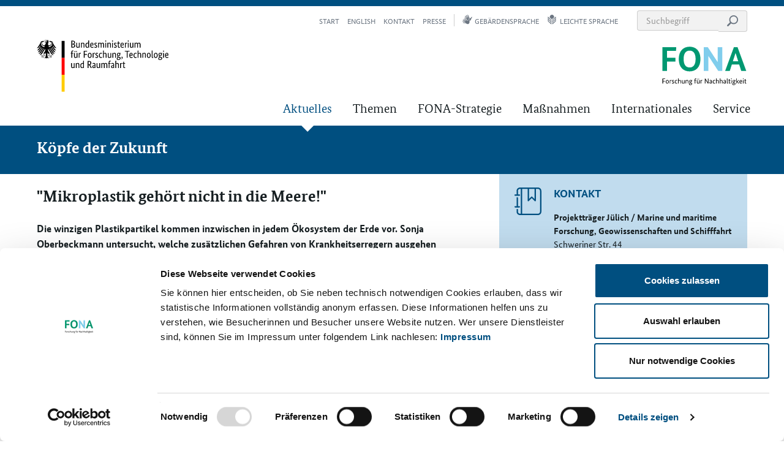

--- FILE ---
content_type: text/html; charset=UTF-8
request_url: https://www.fona.de/de/info/koepfe-der-zukunft/mikroplastik-gehoert-nicht-in-die-meere.php
body_size: 19198
content:
				<!DOCTYPE html>
		<html dir="ltr" lang="de">
			<head><meta charset="UTF-8" />
				<meta http-equiv="X-UA-Compatible" content="IE=edge">
				<meta name="viewport" content="width=device-width, initial-scale=1">
				<title>Mikroplastik gehört nicht in die Meere! – FONA</title>
<meta name="description" content="Die winzigen Plastikpartikel kommen inzwischen in jedem Ökosystem der Erde vor. Sonja Oberbeckmann untersucht, welche zusätzlichen Gefahren von Krankheitserregern ausgehen könnten, die Mikroplastik in der Ostsee besiedeln. Und klärt im Gespräch den Irrglauben auf, dass ein Großteils unseres Plastikmülls recycelt wird." />
					<link rel="shortcut icon" href="/favicon.png">
					<link rel="apple-touch-icon" href="/apple-touch-icon-precomposed.png">
				

<meta property="og:site_name" content="Forschung für Nachhaltigkeit &vert; FONA">
<meta property="og:type" content="website"/>
<meta property="og:title" content="Mikroplastik gehört nicht in die Meere!" />
<meta property="og:description" content="Die winzigen Plastikpartikel kommen inzwischen in jedem Ökosystem der Erde vor. Sonja Oberbeckmann untersucht, welche zusätzlichen Gefahren von Krankheitserregern ausgehen könnten, die Mikroplastik" />
<meta property="og:image" content="https://www.fona.de/cms/img/BMBF_FONA_Logo_de.png"><meta property="og:url" content="https://www.fona.de/de/info/koepfe-der-zukunft/mikroplastik-gehoert-nicht-in-die-meere.php"/>


<meta name="twitter:card" content="summary_large_image">
<meta name="twitter:site" content="@BMBF_Bund">
<meta name="twitter:title" content="Mikroplastik gehört nicht in die Meere!">
<meta name="twitter:description" content="Die winzigen Plastikpartikel kommen inzwischen in jedem Ökosystem der Erde vor. Sonja Oberbeckmann untersucht, welche zusätzlichen Gefahren von Krankheitserregern ausgehen könnten, die Mikroplastik" />
<meta name="twitter:image" content="https://www.fona.de/cms/img/BMBF_FONA_Logo_de.png"><meta name="twitter:url" content="https://www.fona.de/de/info/koepfe-der-zukunft/mikroplastik-gehoert-nicht-in-die-meere.php"><link rel="stylesheet" type="text/css" href="/cms/css_new/master.css?m=1754999875" />
				 
				<!--[if lt IE 9]><script src="/cms/js/html5shiv.min.js"></script><script src="/cms/js/respond.min.js"></script><![endif]-->
									<script data-culture="DE" id="Cookiebot" src=https://consent.cookiebot.eu/uc.js data-cbid="f761650c-6401-451d-af70-551f3008aaa2" data-blockingmode="auto" type="text/javascript"></script>
								
				<script>
					var waitForTrackerCount = 0;
					function matomoWaitForTracker() {
						if (typeof _paq === 'undefined' || typeof Cookiebot === 'undefined') {
							if (waitForTrackerCount < 40) {
								setTimeout(matomoWaitForTracker, 250);
								waitForTrackerCount++;
								return;
							}
						} else {
							window.addEventListener('CookiebotOnAccept', function (e) {
								consentSet();
							});
							window.addEventListener('CookiebotOnDecline', function (e) {
								consentSet();
							})
						}
					}
					function consentSet() {
						if (Cookiebot.consent.statistics) {    
							_paq.push(['setConsentGiven']);
						} else {
							_paq.push(['forgetConsentGiven']);        
						}
					}
					document.addEventListener('DOMContentLoaded', matomoWaitForTracker);
				</script>
			</head>
			<body class="" >	<div class="sprungmarken bg-contrast sr-only">
		
					<a class="sr-only sr-only-focusable" title="Sprungmarke: Direkt zur Hauptnavigation" aria-label="Sprungmarke: Direkt zur Hauptnavigation" href="#nav--container">Zur Hauptnavigation</a>
							<a class="sr-only sr-only-focusable" title="Sprungmarke: Direkt zur Suche" aria-label="Sprungmarke: Direkt zur Suche" href="#search-header-desktop">Zur Suche</a>
						<a class="sr-only sr-only-focusable" title="Sprungmarke: Direkt zum Inhalt" aria-label="Sprungmarke: Direkt zum Inhalt" href="#content-main">Zum Inhalt</a>
							<a class="sr-only sr-only-focusable" title="Sprungmarke: Direkt zur Seitenspalte" aria-label="Sprungmarke: Direkt zur Seitenspalte" href="#content-aside">Zur Seitenspalte</a>
						<a class="sr-only sr-only-focusable" title="Sprungmarke: Direkt zum Seitenanfang" aria-label="Sprungmarke: Direkt zum Seitenanfang" href="#main">Zum Seitenanfang</a>
			<a class="sr-only sr-only-focusable" title="Sprungmarke: Direkt zum Seitenende" aria-label="Sprungmarke: Direkt zum Seitenende" href="#footer">Zum Seitenende</a>
			</div>
	<header id="header" class="bg-contrast affix-top has-parent-nav" data-spy="affix" data-offset-top="150">
		<div class="container">

			 
			<div class="row logo-bar">
				 
				<div class="col-xs-6">
					<div class="logo-container bmbf-logo">
						
													<a class="logo-link" title="Link führt zur Website des Bundesministerium für Forschung, Technologie und Raumfahrt – Öffnet sich in einem neuen Fenster" href="https://www.bmbf.de" target="_blank" rel="noopener">
								<span class="sr-only">Bundesministerium für Forschung, Technologie und Raumfahrt</span>
								<img class="logo-img img-svg" src="/cms/img/BMFTR_Logo_de.svg?m=1757409339" alt="Logo des Bundesministerium für Forschung, Technologie und Raumfahrt" title="Bundesministerium für Forschung, Technologie und Raumfahrt">
								<img class="logo-sticky img-svg logo-sticky" src="/cms/img/BMFTR_Logo_small.svg?m=1747125246" aria-hidden="true" alt="Logo des Bundesministerium für Bildung und Forschung" title="Bundesministerium für Forschung, Technologie und Raumfahrt">
							</a>
											</div>
				</div>
				 
									<div class="col-xs-6">
						<div class="logo-container fona-logo tex-right">
							
															<a class="logo-link" title="Link führt zur Startseite" href="/de/">
									<span class="sr-only">Forschung für Nachhaltigkeit (FONA)</span>
									<img class="logo-img img-svg" src="/cms/img/BMBF_FONA_Logo_de.svg?m=1606209506" alt="Logo: Forschung für Nachhaltigkeit (FONA)" title="Forschung für Nachhaltigkeit (FONA)">
									<img class="logo-sticky img-svg" src="/cms/img/BMBF_FONA_Logo_small.svg?m=1606233637" aria-hidden="true" alt="Logo: Forschung für Nachhaltigkeit (FONA)" title="Bundesministerium für Forschung, Technologie und Raumfahrt">
								</a>
													</div>
					</div>
							</div>

			 
			<div class="top-nav-container " id="nav--container">
									 
					
	<nav class="nav--main" aria-label="Hauptnavigation" tabindex="-1">
		<ul class="nav--list">
							<li class="active has-sub nav--item">
			<a class="nav--link" href="/de/aktuelles/" title="Link zur &quot;Aktuelles&quot;-Übersicht">Aktuelles</a>
								<div class="mega-menu-item">
						<div class="container">
							<div class="row hidden-xs hidden-sm">
								<div class="col-xs-12">
									<a class="link-default text-uppercase text-contrast fw-strong fs-h1" href="/de/aktuelles/" title="Link zur &quot;Aktuelles&quot;-Übersicht" role="heading" aria-level="2">Aktuelles</a>
								</div>
							</div>
							<div class="row sp-default mega-menu--content">
								
								<div class="hidden-xs hidden-sm col-md-5 nav-teaser">
																						<p class="text-contrast nav-teaser--intro">Aktuelle Meldungen, Bekanntmachungen, Veranstaltungen, Reden und Pressemeldungen rund um die Nachhaltigkeitsforschung auf einen Blick.</p>
																									<a href="/de/aktuelles/" title="Link zur &quot;Aktuelles&quot;-Übersicht" class="text-contrast link-default">weiterlesen</a>
																				</div>
								<div class="col-xs-12 col-md-6 col-md-offset-1">
									<ul class="subnav list-unstyled">
										<li class="hidden-md hidden-lg nav--item"><a class="nav--link" href="/de/aktuelles/" title="Link zur &quot;Aktuelles&quot;-Übersicht">Übersicht Aktuelles</a></li>
														<li class="nav--item">
			<a class="nav--link" href="/de/aktuelles/nachrichten/" title="Link zu aktuellen Nachrichten">Nachrichten</a>
					</li>
					<li class="nav--item">
			<a class="nav--link" href="/de/aktuelles/veranstaltungen/" title="Link zu aktuellen Veranstaltungen">Veranstaltungen</a>
					</li>
					<li class="nav--item">
			<a class="nav--link" href="/de/aktuelles/interviews-reportagen/" title="">Interviews und Reportagen</a>
					</li>
					<li class="nav--item">
			<a class="nav--link" href="/de/aktuelles/bekanntmachungen/" title="Link zu aktuellen Bekanntmachungen">Bekanntmachungen</a>
					</li>
					<li class="active nav--item">
			<a class="nav--link" href="/de/info/koepfe-der-zukunft/" title="Link zu den aktuellen Köpfen der Zukunft">Köpfe der Zukunft</a>
					</li>
										</ul>
								</div>
							</div>
						</div>
					</div>
						</li>
					<li class="has-sub nav--item">
			<a class="nav--link" href="/de/themen/" title="Link zur Themenübersicht">Themen</a>
								<div class="mega-menu-item">
						<div class="container">
							<div class="row hidden-xs hidden-sm">
								<div class="col-xs-12">
									<a class="link-default text-uppercase text-contrast fw-strong fs-h1" href="/de/themen/" title="Link zur Themenübersicht" role="heading" aria-level="2">Themen</a>
								</div>
							</div>
							<div class="row sp-default mega-menu--content">
								
								<div class="hidden-xs hidden-sm col-md-5 nav-teaser">
																						<p class="text-contrast nav-teaser--intro">Auf den Themenseiten erhalten Sie Informationen zu allen Bereichen der Nachhaltigkeitsforschung im Rahmen von FONA.</p>
																									<a href="/de/themen/" title="Link zur Themenübersicht" class="text-contrast link-default">weiterlesen</a>
																				</div>
								<div class="col-xs-12 col-md-6 col-md-offset-1">
									<ul class="subnav list-unstyled">
										<li class="hidden-md hidden-lg nav--item"><a class="nav--link" href="/de/themen/" title="Link zur Themenübersicht">Übersicht Themen</a></li>
														<li class="nav--item">
			<a class="nav--link" href="/de/themen/biodiversitaet.php" title="Link zum Thema Biodiversität">Biodiversität</a>
					</li>
					<li class="nav--item">
			<a class="nav--link" href="/de/themen/biooekonomie.php" title="Link zum Thema Bioökonomie">Bioökonomie</a>
					</li>
					<li class="nav--item">
			<a class="nav--link" href="/de/themen/leitinitiative-energiewende.php" title="Link zum Thema Energie">Energie</a>
					</li>
					<li class="nav--item">
			<a class="nav--link" href="/de/themen/geoforschung-fuer-nachhaltigkeit.php" title="Link zum Thema  Geoforschung">Geoforschung</a>
					</li>
					<li class="nav--item">
			<a class="nav--link" href="/de/themen/gesellschaft-sozial-oekologische-forschung.php" title="Link zum Thema Gesellschaft">Gesellschaft</a>
					</li>
					<li class="nav--item">
			<a class="nav--link" href="/de/themen/klima.php" title="Link zum Thema Klima">Klima</a>
					</li>
					<li class="nav--item">
			<a class="nav--link" href="/de/themen/landmanagement.php" title="Link zum Thema Landmanagement">Landmanagement</a>
					</li>
					<li class="nav--item">
			<a class="nav--link" href="/de/themen/meeres-und-polarforschung.php" title="Link zum Thema Meeres- und Polarforschung">Meeres- und Polarforschung</a>
					</li>
					<li class="nav--item">
			<a class="nav--link" href="/de/themen/rohstoffeffizienz.php" title="Link zum Thema Rohstoffeffizienz">Rohstoffeffizienz</a>
					</li>
					<li class="nav--item">
			<a class="nav--link" href="/de/themen/wassermanagement.php" title="Link zum Thema Wassermanagement">Wassermanagement</a>
					</li>
					<li class="nav--item">
			<a class="nav--link" href="/de/themen/bmbf-stadt-land-zukunft.php" title="Link zum Thema Zukunftsstadt">Stadt-Land-Zukunft</a>
					</li>
					<li class="nav--item">
			<a class="nav--link" href="/de/themen/nachhaltigkeit-in-der-wissenschaft-sisi.php" title="">Nachhaltigkeit in der Wissenschaft</a>
					</li>
										</ul>
								</div>
							</div>
						</div>
					</div>
						</li>
					<li class="nav--item">
			<a class="nav--link" href="/de/fona-strategie/" title="Link zu Informationen zur FONA-Stratgie">FONA-Strategie</a>
					</li>
					<li class="has-sub nav--item">
			<a class="nav--link" href="/de/massnahmen/" title="Link zur Massnahmenübersicht">Maßnahmen</a>
								<div class="mega-menu-item">
						<div class="container">
							<div class="row hidden-xs hidden-sm">
								<div class="col-xs-12">
									<a class="link-default text-uppercase text-contrast fw-strong fs-h1" href="/de/massnahmen/" title="Link zur Massnahmenübersicht" role="heading" aria-level="2">Maßnahmen</a>
								</div>
							</div>
							<div class="row sp-default mega-menu--content">
								
								<div class="hidden-xs hidden-sm col-md-5 nav-teaser">
																						<p class="text-contrast nav-teaser--intro">Mit den Maßnahmen erhalten Sie einen Überblick zu allen Forschungsaktivitäten im Rahmen von FONA, insbesondere Fördermaßnahmen, internationale Zusammenarbeit und Forschungsinfrastrukturen.</p>
																									<a href="/de/massnahmen/" title="Link zur Massnahmenübersicht" class="text-contrast link-default">weiterlesen</a>
																				</div>
								<div class="col-xs-12 col-md-6 col-md-offset-1">
									<ul class="subnav list-unstyled">
										<li class="hidden-md hidden-lg nav--item"><a class="nav--link" href="/de/massnahmen/" title="Link zur Massnahmenübersicht">Übersicht Maßnahmen</a></li>
														<li class="nav--item">
			<a class="nav--link" href="/de/massnahmen/foerdermassnahmen/" title="Link zu den Fördermaßnahmen">Fördermaßnahmen</a>
					</li>
					<li class="nav--item">
			<a class="nav--link" href="/de/massnahmen/archiv/" title="">Abgeschlossene Fördermaßnahmen</a>
					</li>
					<li class="nav--item">
			<a class="nav--link" href="/de/massnahmen/forschungsinfrastrukturen/" title="Link zu Forschungsinfrastrukturen">Forschungsinfrastrukturen</a>
					</li>
										</ul>
								</div>
							</div>
						</div>
					</div>
						</li>
					<li class="nav--item">
			<a class="nav--link" href="/de/massnahmen/internationales/fona-international.php" title="">Internationales</a>
					</li>
					<li class="has-sub nav--item">
			<a class="nav--link" href="/de/info/" title="Link zur Serviceübersicht">Service</a>
								<div class="mega-menu-item">
						<div class="container">
							<div class="row hidden-xs hidden-sm">
								<div class="col-xs-12">
									<a class="link-default text-uppercase text-contrast fw-strong fs-h1" href="/de/info/" title="Link zur Serviceübersicht" role="heading" aria-level="2">Service</a>
								</div>
							</div>
							<div class="row sp-default mega-menu--content">
								
								<div class="hidden-xs hidden-sm col-md-5 nav-teaser">
																						<p class="text-contrast nav-teaser--intro">Newsletter, Publikationen, Medien, uvm. finden Sie im FONA Service.</p>
																									<a href="/de/info/" title="Link zur Serviceübersicht" class="text-contrast link-default">weiterlesen</a>
																				</div>
								<div class="col-xs-12 col-md-6 col-md-offset-1">
									<ul class="subnav list-unstyled">
										<li class="hidden-md hidden-lg nav--item"><a class="nav--link" href="/de/info/" title="Link zur Serviceübersicht">Übersicht Service</a></li>
														<li class="nav--item">
			<a class="nav--link" href="/de/info/newsletter/" title="Link zu Newsletter und Abonnements">Newsletter</a>
					</li>
			<li class="nav--item"><a class="nav--link" href="/de/info/publikationen.php" title="Link zu den Publikationen">Publikationen</a></li>
					<li class="nav--item">
			<a class="nav--link" href="/de/info/mediathek/" title="Link zur Mediathek">Mediathek</a>
					</li>
			<li class="nav--item"><a class="nav--link" href="/de/kontakt.php" title="Link zum Kontaktformular">Kontakt</a></li>
					<li class="nav--item">
			<a class="nav--link" href="/de/info/presse/" title="Link zur aktuellen Presse">Presse</a>
					</li>
										</ul>
								</div>
							</div>
						</div>
					</div>
						</li>
			</ul>
	</nav>

				 
				<nav class="nav--meta" aria-label="Meta-Navigation">
					<ul class="nav--list">
						<li class="nav--item to-homepage">
							<a href="/de/" class="nav--link" title="Link führt zur Startseite">Start<span class="sr-only">seite</span></a>						</li>
						
														
								<li class="nav--item fallback-homepage">
									<a href="/en/" class="nav--link" title="Link führt zur englischen Version">English</a>								</li>
									
		
		<li class="nav--item"><a href="/de/kontakt.php" class="nav--link" title="Link führt zur Kontakseite">Kontakt</a></li>
		<li class="nav--item"><a href="/de/info/presse/" class="nav--link" title="Link führt zur Presse-Seite">Presse</a></li>
		<li class="nav--item nav--spacer"><a href="/de/gebaerdensprache.php" class="nav--link" title="Link führt zum Gebärdensprachvideo"><span class="icon icon--signlanguage icon--gray" role="graphics-symbol" aria-hidden="true"></span>Gebärdensprache</a></li>
		<li class="nav--item"><a href="/de/leichte-sprache.php" class="nav--link" title="Link führt zum Inhalt in leichter Sprache"><span class="icon icon--simplelanguage icon--gray" role="graphics-symbol" aria-hidden="true"></span>leichte Sprache</a></li>
								<li class="nav--item item--search hidden-xs hidden-sm">
								<form class="header-search--desktop" method="get" name="sitesearch" action="/de/suche.php">									<div class="input-group">
										<input type="search" class="form-control" id="search-header-desktop" name="we_lv_search_searchInput" value='' aria-label="Suchbegriff eingeben" placeholder="Suchbegriff" />
										<span class="input-group-btn"><button type="submit" class="btn btn-inline" name="saveFormSearch" value="1"><span class="icon icon--search icon--gray" role="graphics-symbol" aria-hidden="true"></span><span class="sr-only">Suche starten</span></button></span>
									</div>
								<input type="hidden" name="securityToken" value="2ded25510e7d497382364449575ce033"/></form>							</li>
											</ul>
				</nav>
			</div>

			 
			<div class="mobile-nav--container hidden-md hidden-lg sp-default">
				<div class="clearfix">
					<button type="button" id="toggle--mobile-nav" class="btn btn-primary pull-left">Menu</button>
					<button type="button" id="toggle--mobile-search" class="btn btn-gray-light pull-right" data-toggle="collapse" data-target="#mobilesearch" aria-expanded="false" aria-controls="mobilesearch"><span class="icon icon--search" aria-hidden="true"></span> Suche</button>				</div>
				
				<form class="collapse header-search--mobile" id="mobilesearch" method="get" name="mobilesearch" action="/de/suche.php">						<div class="input-group sp-default no-sp-bottom">
							<input type="search" class="form-control" name="we_lv_search_searchInput" value='' aria-label="Suchbegriff eingeben" placeholder="Suchbegriff" />
							<span class="input-group-btn"><button type="submit" class="btn btn-inline" name="saveFormSearch" value="1"><span class="icon icon--search icon--gray" role="graphics-symbol" aria-hidden="true"></span><span class="sr-only">Suche starten</span></button></span>
						</div>
					<input type="hidden" name="securityToken" value="2ded25510e7d497382364449575ce033"/></form>			</div>
		</div>

		
					<div class="parent-nav bg-primary">
				<div class="container">
					<div class="row">
						<div class="col-xs-12">
																																	<a class="fs-h1 ff-headline strong text-contrast" href="/de/info/koepfe-der-zukunft/" title="Link zu den aktuellen Köpfen der Zukunft">Köpfe der Zukunft</a>
													</div>
					</div>
				</div>
			</div>
				</header>

				
				<main id="main" class=" has-parent-nav">

					
										 
					<noscript>
						<div class="container">
							<div class="row">
								<div class="col-xs-12">
									<div class="sp-default">
										<div class="bg-danger bp-default">
											<span class=""><strong>JavaScript scheint in Ihrem Browser deaktiviert zu sein.</strong><br />Bitte aktivieren Sie JavaScript in Ihrem Browser, um alle Funktionen der Seite nutzen zu können.</span>										</div>
									</div>
								</div>
							</div>
						</div>
					</noscript>

					
					<section class="main-content">
						<div class="container grid-big">
							<div class="row">
								 
								<div class="big--left col-xs-12 col-md-7 sp-default no-sp-top" id="content-main">
									



	

	<article class="sp-default">

		

		<div class="content--header">
			
			<h1 class="ff-headline strong">"Mikroplastik gehört nicht in die Meere!"</h1>
			<p class="intro strong">Die winzigen Plastikpartikel kommen inzwischen in jedem Ökosystem der Erde vor. Sonja Oberbeckmann untersucht, welche zusätzlichen Gefahren von Krankheitserregern ausgehen könnten, die Mikroplastik in der Ostsee besiedeln. Und klärt im Gespräch den Irrglauben auf, dass ein Großteils unseres Plastikmülls recycelt wird.</p>		</div>

		<div class="content--content">

			
	







	

	<div class="sp-default">
		<div class="row">
			<div class="col-xs-12">
				<div class="content content--text">
					<p>Sonja Oberbeckmann erinnert sich noch gut an den Tag, an dem ihr Projekt „BONUS MICROPOLL" bewilligt wurde: „Zuerst konnte ich es gar nicht glauben. Erst als meine Kollegen mich alle in den Arm genommen haben, ist die Nachricht auch bei mir angekommen." Zur Feier des Tages hat sie sich dann eine neue, buntgemusterte, Jacke gekauft – natürlich komplett ohne Fleece- und Polyester-Anteil. Denn winzige Fasern aus synthetischer Kleidung gelangen bei jeder Wäsche ins Abwasser und von dort vermutlich über Flüsse ins Meer.</p>				</div>
			</div>
		</div>
	</div>










			<div class="sp-default">
		<div class="row">
		<div class="col-xs-12">
			<figure class="gallery--container content--img img--big">
				<a href="/medien/img/import/foto/180523_Portrait_Ober.jpg?m=1594636342" class="init--gallery-item link-unstyled">
					<div class="toggle--gallery toggle--img">
						<noscript><img class="noscript" src="/_thumbnails_/24/12921_180523_Portrait_Ober.jpg?m=1594636342" alt="Sonja Oberbeckmann, im Hintergrund das Meer." title="Dr. Sonja Oberbeckmann erforscht am Leibniz-Institut f&amp;uuml;r Ostseeforschung Warnem&amp;uuml;nde (IOW) die Diversit&amp;auml;t und Struktur von mikrobiellen Biofilmen auf Mikroplastik"></noscript>	<picture class="lazy">
		<source media="(min-width: 1200px)" srcset="/cms/img/img-loading.png?m=1599127897" data-srcset="/_thumbnails_/24/12921_180523_Portrait_Ober.jpg?m=1594636342, /_thumbnails_/25/12921_180523_Portrait_Ober.jpg?m=1594636342 2x">
		<source media="(min-width: 992px)" srcset="/cms/img/img-loading.png?m=1599127897" data-srcset="/_thumbnails_/22/12921_180523_Portrait_Ober.jpg?m=1594636342, /_thumbnails_/23/12921_180523_Portrait_Ober.jpg?m=1594636342 2x">
		<source media="(min-width: 768px)" srcset="/cms/img/img-loading.png?m=1599127897" data-srcset="/_thumbnails_/20/12921_180523_Portrait_Ober.jpg?m=1594636342, /_thumbnails_/21/12921_180523_Portrait_Ober.jpg?m=1594636342 2x">
		<source media="(min-width: 480px)" srcset="/cms/img/img-loading.png?m=1599127897" data-srcset="/_thumbnails_/18/12921_180523_Portrait_Ober.jpg?m=1594636342, /_thumbnails_/19/12921_180523_Portrait_Ober.jpg?m=1594636342 2x">
		<source media="(max-width: 479px)" srcset="/cms/img/img-loading.png?m=1599127897" data-srcset="/_thumbnails_/112/12921_180523_Portrait_Ober.jpg?m=1594636342, /_thumbnails_/113/12921_180523_Portrait_Ober.jpg?m=1594636342 2x">
		<img class="lazy" src="/cms/img/img-loading.png?m=1599127897" data-src="/_thumbnails_/24/12921_180523_Portrait_Ober.jpg?m=1594636342" alt="Sonja Oberbeckmann, im Hintergrund das Meer." title="Dr. Sonja Oberbeckmann erforscht am Leibniz-Institut f&amp;uuml;r Ostseeforschung Warnem&amp;uuml;nde (IOW) die Diversit&amp;auml;t und Struktur von mikrobiellen Biofilmen auf Mikroplastik">	</picture>
							<div class="open-gallery">
								<span class="icon icon--zoom icon--default"></span>
							</div>
											</div>
				</a>
										<figcaption class="bg-info bp-small fs-small">
							Dr. Sonja Oberbeckmann erforscht am Leibniz-Institut f&uuml;r Ostseeforschung Warnem&uuml;nde (IOW) die Diversit&auml;t und Struktur von mikrobiellen Biofilmen auf Mikroplastik<span class="content-img--copyright">&copy; Marie Heidenreich / Projekttr&auml;ger J&uuml;lich</span>						</figcaption>
								</figure>
		</div>
	</div>
			</div>
	
	







	

	<div class="sp-default">
		<div class="row">
			<div class="col-xs-12">
				<div class="content content--text">
					<p>Welchen Schaden Mikroplastik im Meer anrichtet, ist Forschungsthema des Projekts BONUS MICROPOLL – kurz für Microplastics und Pollutants. Das Projekt ist der bislang größte Erfolg ihrer wissenschaftlichen Karriere: Die gerade einmal 36-jährige Ostseeforscherin hat dafür 2,6 Millionen Euro eingeworben und arbeitet mit europaweit über 25 Forschenden aus sechs Ländern zusammen.</p>
<p><strong>„Nach einem Winter auf Helgoland wirst du von den Insulanern akzeptiert."</strong></p>				</div>
			</div>
		</div>
	</div>










	



	

	<div class="sp-default">
		<div class="content content--text clearfix">
							<figure class="gallery--container content--img  pull-left">
											<a href="/medien/img/import/foto/180523_Plastik_Oberb.jpg?m=1594636528" class="init--gallery-item link-unstyled">
						<div class="toggle--gallery toggle--img">
					<noscript><img class="noscript" src="/_thumbnails_/80/17889_180523_Plastik_Oberb.jpg?m=1594636528" alt="An einem Strand in England sammelte Sonja Oberbeckmann mit ihren Kolleginnen und Kollegen diese Kunststoffteile auf. Wenn Plastik überhaupt abgebaut wird, dann nur sehr langsam. Stattdessen wird es von Wellen und der UV-Strahlung immer weiter zerkleinert, bis es mit bloßem Auge kaum noch zu erkennen ist. Sind die Plastikpartikel irgendwann kleiner als fünf Millimeter werden sie Mikroplastik genannt." title="An einem Strand in England sammelte Sonja Oberbeckmann mit ihren Kolleginnen und Kollegen diese Kunststoffteile auf. Wenn Plastik überhaupt abgebaut wird, dann nur sehr langsam. Stattdessen wird es von Wellen und der UV-Strahlung immer weiter zerkleinert, bis es mit bloßem Auge kaum noch zu erkennen ist. Sind die Plastikpartikel irgendwann kleiner als fünf Millimeter werden sie Mikroplastik genannt."></noscript>	<picture class="lazy">
		<source media="(min-width: 1200px)" srcset="/cms/img/img-loading.png?m=1599127897" data-srcset="/_thumbnails_/80/17889_180523_Plastik_Oberb.jpg?m=1594636528, /_thumbnails_/81/17889_180523_Plastik_Oberb.jpg?m=1594636528 2x">
		<source media="(min-width: 992px)" srcset="/cms/img/img-loading.png?m=1599127897" data-srcset="/_thumbnails_/78/17889_180523_Plastik_Oberb.jpg?m=1594636528, /_thumbnails_/79/17889_180523_Plastik_Oberb.jpg?m=1594636528 2x">
		<source media="(min-width: 768px)" srcset="/cms/img/img-loading.png?m=1599127897" data-srcset="/_thumbnails_/76/17889_180523_Plastik_Oberb.jpg?m=1594636528, /_thumbnails_/77/17889_180523_Plastik_Oberb.jpg?m=1594636528 2x">
		<source media="(min-width: 480px)" srcset="/cms/img/img-loading.png?m=1599127897" data-srcset="/_thumbnails_/74/17889_180523_Plastik_Oberb.jpg?m=1594636528, /_thumbnails_/75/17889_180523_Plastik_Oberb.jpg?m=1594636528 2x">
		<source media="(max-width: 479px)" srcset="/cms/img/img-loading.png?m=1599127897" data-srcset="/_thumbnails_/110/17889_180523_Plastik_Oberb.jpg?m=1594636528, /_thumbnails_/111/17889_180523_Plastik_Oberb.jpg?m=1594636528 2x">
		<img class="lazy" src="/cms/img/img-loading.png?m=1599127897" data-src="/_thumbnails_/80/17889_180523_Plastik_Oberb.jpg?m=1594636528" alt="An einem Strand in England sammelte Sonja Oberbeckmann mit ihren Kolleginnen und Kollegen diese Kunststoffteile auf. Wenn Plastik überhaupt abgebaut wird, dann nur sehr langsam. Stattdessen wird es von Wellen und der UV-Strahlung immer weiter zerkleinert, bis es mit bloßem Auge kaum noch zu erkennen ist. Sind die Plastikpartikel irgendwann kleiner als fünf Millimeter werden sie Mikroplastik genannt." title="An einem Strand in England sammelte Sonja Oberbeckmann mit ihren Kolleginnen und Kollegen diese Kunststoffteile auf. Wenn Plastik überhaupt abgebaut wird, dann nur sehr langsam. Stattdessen wird es von Wellen und der UV-Strahlung immer weiter zerkleinert, bis es mit bloßem Auge kaum noch zu erkennen ist. Sind die Plastikpartikel irgendwann kleiner als fünf Millimeter werden sie Mikroplastik genannt.">	</picture>
						<div class="open-gallery">
							<span class="icon icon--zoom icon--default"></span>
						</div>
						</div>
						</a>
											<figcaption class="bg-info bp-small fs-small">
							An einem Strand in England sammelte Sonja Oberbeckmann mit ihren Kolleginnen und Kollegen diese Kunststoffteile auf. Wenn Plastik überhaupt abgebaut wird, dann nur sehr langsam. Stattdessen wird es von Wellen und der UV-Strahlung immer weiter zerkleinert, bis es mit bloßem Auge kaum noch zu erkennen ist. Sind die Plastikpartikel irgendwann kleiner als fünf Millimeter werden sie Mikroplastik genannt.<span class="content-img--copyright">&copy; Sonja Oberbeckmann / IOW</span>						</figcaption>
										</figure>
			<p>Dass sie Wissenschaftlerin werden wollte, habe sich erst im Laufe der Zeit herauskristallisiert, erzählt die Biologin: „Ich hab nicht von Anfang an gesagt, ‚Ich schreibe eine Doktorarbeit!'" Erst als sie für ihre Diplomarbeit nach Helgoland kam, war ihr klar, dass sie Meeresbiologin werden wollte. „Die Arbeit mit dem Meer ist faszinierend – diese unentdeckte Weite", schwärmt sie. Mehr als drei Jahre verbrachte sie auf Deutschlands einziger Hochseeinsel und schrieb dort ihre Doktorarbeit. Der Weite des Meeres stand die Enge der Insel gegenüber. „Das Leben auf Helgoland fehlt mir heute noch: Dort konzentrierst du dich ganz auf die Arbeit und wächst mit deinen Kollegen zusammen. Sobald du einen Winter auf der Insel verbracht hast, wirst du von den Insulanern akzeptiert und gehörst dazu. Davor bist du nur Sommergast."</p>		</div>
	</div>


	
	







	

	<div class="sp-default">
		<div class="row">
			<div class="col-xs-12">
				<div class="content content--text">
					<h2>Valide statt skandalöse Ergebnisse</h2>
<p>Nach Zwischenstationen in England und den USA kam Oberbeckmann ans Leibniz-Institut für Ostseeforschung Warnemünde, kurz IOW, wo sie seit fünf Jahren die Ostsee erforscht. Das Institut liegt in Sichtweite des Strands. Hier arbeitet auch Matthias Labrenz, der erzählt, wie es dazu kam, dass es die gebürtige Westfälin nach Rostock verschlug: Er habe Oberbeckmann auf einer Konferenz kennengelernt und im Anschluss alles daran gesetzt, sie ans IOW und in sein Team zu holen. „Sie ist eine sehr objektive Forscherin", erklärt Labrenz seine hohe Meinung von ihr. „Ich wusste, dass sie eine Bereicherung für unser Team ist. Sie lässt die Daten für sich sprechen und stellt ihre persönliche Meinung hintenan." Es gehe schließlich nicht um besonders skandalöse, sondern um valide Ergebnisse. Das sei gerade bei einem Thema wie Mikroplastik, das momentan einen regelrechten Hype erfahre, entscheidend.</p>
<h2>Nur etwa zwölf Prozent unseres Plastikmülls werden recyclelt</h2>				</div>
			</div>
		</div>
	</div>










	



	

	<div class="sp-default">
		<div class="content content--text clearfix">
							<figure class="gallery--container content--img pull-right ">
											<a href="/medien/img/import/foto/180523_Kosmetik_Ober.jpg?m=1594636317" class="init--gallery-item link-unstyled">
						<div class="toggle--gallery toggle--img">
					<noscript><img class="noscript" src="/_thumbnails_/80/12107_180523_Kosmetik_Ober.jpg?m=1594636317" alt="„Ich würde mir wünschen, dass die Benennung von Inhaltsstoffen deutlicher ist&quot;, sagt Sonja Oberbeckmann im FONA-Interview. „Kaum ein Verbraucher weiß, wohinter sich alles Mikroplastik verbirgt.&quot;" title="„Ich würde mir wünschen, dass die Benennung von Inhaltsstoffen deutlicher ist&quot;, sagt Sonja Oberbeckmann im FONA-Interview. „Kaum ein Verbraucher weiß, wohinter sich alles Mikroplastik verbirgt.&quot;"></noscript>	<picture class="lazy">
		<source media="(min-width: 1200px)" srcset="/cms/img/img-loading.png?m=1599127897" data-srcset="/_thumbnails_/80/12107_180523_Kosmetik_Ober.jpg?m=1594636317, /_thumbnails_/81/12107_180523_Kosmetik_Ober.jpg?m=1594636317 2x">
		<source media="(min-width: 992px)" srcset="/cms/img/img-loading.png?m=1599127897" data-srcset="/_thumbnails_/78/12107_180523_Kosmetik_Ober.jpg?m=1594636317, /_thumbnails_/79/12107_180523_Kosmetik_Ober.jpg?m=1594636317 2x">
		<source media="(min-width: 768px)" srcset="/cms/img/img-loading.png?m=1599127897" data-srcset="/_thumbnails_/76/12107_180523_Kosmetik_Ober.jpg?m=1594636317, /_thumbnails_/77/12107_180523_Kosmetik_Ober.jpg?m=1594636317 2x">
		<source media="(min-width: 480px)" srcset="/cms/img/img-loading.png?m=1599127897" data-srcset="/_thumbnails_/74/12107_180523_Kosmetik_Ober.jpg?m=1594636317, /_thumbnails_/75/12107_180523_Kosmetik_Ober.jpg?m=1594636317 2x">
		<source media="(max-width: 479px)" srcset="/cms/img/img-loading.png?m=1599127897" data-srcset="/_thumbnails_/110/12107_180523_Kosmetik_Ober.jpg?m=1594636317, /_thumbnails_/111/12107_180523_Kosmetik_Ober.jpg?m=1594636317 2x">
		<img class="lazy" src="/cms/img/img-loading.png?m=1599127897" data-src="/_thumbnails_/80/12107_180523_Kosmetik_Ober.jpg?m=1594636317" alt="„Ich würde mir wünschen, dass die Benennung von Inhaltsstoffen deutlicher ist&quot;, sagt Sonja Oberbeckmann im FONA-Interview. „Kaum ein Verbraucher weiß, wohinter sich alles Mikroplastik verbirgt.&quot;" title="„Ich würde mir wünschen, dass die Benennung von Inhaltsstoffen deutlicher ist&quot;, sagt Sonja Oberbeckmann im FONA-Interview. „Kaum ein Verbraucher weiß, wohinter sich alles Mikroplastik verbirgt.&quot;">	</picture>
						<div class="open-gallery">
							<span class="icon icon--zoom icon--default"></span>
						</div>
						</div>
						</a>
											<figcaption class="bg-info bp-small fs-small">
							„Ich würde mir wünschen, dass die Benennung von Inhaltsstoffen deutlicher ist", sagt Sonja Oberbeckmann im FONA-Interview. „Kaum ein Verbraucher weiß, wohinter sich alles Mikroplastik verbirgt."<span class="content-img--copyright">&copy; JackF / iStock / thinkstock</span>						</figcaption>
										</figure>
			<p>Sonja Oberbeckmann freut sich über die große Aufmerksamkeit, die die Verschmutzung durch Mikroplastik erfährt: „Es ist gut, dass die Leute wissen, dass Mikroplastik den Meeren höchstwahrscheinlich schadet." Oft sei es schwierig, überhaupt zu erkennen, ob ein Produkt die winzigen Plastikpartikel enthält: „Kaum ein Verbraucher weiß, dass sich hinter dem Zusatzstoff Acrylate Crosspolymer in Körperpflegeprodukten Mikroplastik verbirgt", so Oberbeckmann. „Ich würde mir wünschen, dass die Benennung von Inhaltsstoffen deutlicher ist." Außerdem würden die Deutschen zu viel Plastik verbrauchen. „Viel zu viele Menschen denken, dass Plastik in Deutschland komplett recycelt wird." Doch das sei ein Irrglaube. Laut dem deutschen Rat für Nachhaltige Entwicklung werden nur etwa zwölf Prozent des Plastikmülls verwertet. Der Rest wird exportiert, verbrannt, landet auf Deponien oder eben im Meer.</p>		</div>
	</div>


	
	







	

	<div class="sp-default">
		<div class="row">
			<div class="col-xs-12">
				<div class="content content--text">
					<h2>Meeresforscher spielen nicht unbedingt mit Delfinen</h2>				</div>
			</div>
		</div>
	</div>










	



	

	<div class="sp-default">
		<div class="content content--text clearfix">
							<figure class="gallery--container content--img  pull-left">
											<a href="/medien/img/import/foto/180523_Mikroplastik_.jpg?m=1594636747" class="init--gallery-item link-unstyled">
						<div class="toggle--gallery toggle--img">
					<noscript><img class="noscript" src="/_thumbnails_/80/26232_180523_Mikroplastik_.jpg?m=1594636747" alt="„Ein großes Problem ist, dass im Moment noch mit ganz verschiedenen Methoden gearbeitet wird. Gemeinsam mit dem Alfred-Wegener-Institut, der Uni Bayreuth, dem Leibniz-Institut für Polymerforschung und vielen anderen Instituten versuchen wir momentan die Methoden zu harmonisieren, mit denen die Konzentration von Mikroplastik im Meer bestimmt wird, um einheitliche Messergebnisse zu bekommen&quot;, sagt Sonja Oberbeckmann." title="„Ein großes Problem ist, dass im Moment noch mit ganz verschiedenen Methoden gearbeitet wird. Gemeinsam mit dem Alfred-Wegener-Institut, der Uni Bayreuth, dem Leibniz-Institut für Polymerforschung und vielen anderen Instituten versuchen wir momentan die Methoden zu harmonisieren, mit denen die Konzentration von Mikroplastik im Meer bestimmt wird, um einheitliche Messergebnisse zu bekommen&quot;, sagt Sonja Oberbeckmann."></noscript>	<picture class="lazy">
		<source media="(min-width: 1200px)" srcset="/cms/img/img-loading.png?m=1599127897" data-srcset="/_thumbnails_/80/26232_180523_Mikroplastik_.jpg?m=1594636747, /_thumbnails_/81/26232_180523_Mikroplastik_.jpg?m=1594636747 2x">
		<source media="(min-width: 992px)" srcset="/cms/img/img-loading.png?m=1599127897" data-srcset="/_thumbnails_/78/26232_180523_Mikroplastik_.jpg?m=1594636747, /_thumbnails_/79/26232_180523_Mikroplastik_.jpg?m=1594636747 2x">
		<source media="(min-width: 768px)" srcset="/cms/img/img-loading.png?m=1599127897" data-srcset="/_thumbnails_/76/26232_180523_Mikroplastik_.jpg?m=1594636747, /_thumbnails_/77/26232_180523_Mikroplastik_.jpg?m=1594636747 2x">
		<source media="(min-width: 480px)" srcset="/cms/img/img-loading.png?m=1599127897" data-srcset="/_thumbnails_/74/26232_180523_Mikroplastik_.jpg?m=1594636747, /_thumbnails_/75/26232_180523_Mikroplastik_.jpg?m=1594636747 2x">
		<source media="(max-width: 479px)" srcset="/cms/img/img-loading.png?m=1599127897" data-srcset="/_thumbnails_/110/26232_180523_Mikroplastik_.jpg?m=1594636747, /_thumbnails_/111/26232_180523_Mikroplastik_.jpg?m=1594636747 2x">
		<img class="lazy" src="/cms/img/img-loading.png?m=1599127897" data-src="/_thumbnails_/80/26232_180523_Mikroplastik_.jpg?m=1594636747" alt="„Ein großes Problem ist, dass im Moment noch mit ganz verschiedenen Methoden gearbeitet wird. Gemeinsam mit dem Alfred-Wegener-Institut, der Uni Bayreuth, dem Leibniz-Institut für Polymerforschung und vielen anderen Instituten versuchen wir momentan die Methoden zu harmonisieren, mit denen die Konzentration von Mikroplastik im Meer bestimmt wird, um einheitliche Messergebnisse zu bekommen&quot;, sagt Sonja Oberbeckmann." title="„Ein großes Problem ist, dass im Moment noch mit ganz verschiedenen Methoden gearbeitet wird. Gemeinsam mit dem Alfred-Wegener-Institut, der Uni Bayreuth, dem Leibniz-Institut für Polymerforschung und vielen anderen Instituten versuchen wir momentan die Methoden zu harmonisieren, mit denen die Konzentration von Mikroplastik im Meer bestimmt wird, um einheitliche Messergebnisse zu bekommen&quot;, sagt Sonja Oberbeckmann.">	</picture>
						<div class="open-gallery">
							<span class="icon icon--zoom icon--default"></span>
						</div>
						</div>
						</a>
											<figcaption class="bg-info bp-small fs-small">
							„Ein großes Problem ist, dass im Moment noch mit ganz verschiedenen Methoden gearbeitet wird. Gemeinsam mit dem Alfred-Wegener-Institut, der Uni Bayreuth, dem Leibniz-Institut für Polymerforschung und vielen anderen Instituten versuchen wir momentan die Methoden zu harmonisieren, mit denen die Konzentration von Mikroplastik im Meer bestimmt wird, um einheitliche Messergebnisse zu bekommen", sagt Sonja Oberbeckmann.<span class="content-img--copyright">&copy; Sonja Oberbeckmann / IOW</span>						</figcaption>
										</figure>
			<p>Zum Mikroplastik ist Oberbeckmann über ein ganz anderes Forschungsthema gekommen. Und zwar über Bakterien: „Wenn ich erzähle, dass ich Meeresbiologin bin, stellen sich die Leute oft vor, dass ich mit Delfinen spiele", lacht sie. In Wirklichkeit beschäftigt sie sich mit sehr viel kleineren Lebewesen – mit Mikroorganismen, die mit bloßem Auge nicht sichtbar sind, von denen in einem Liter Meerwasser aber Millionen verschiedener Zellen vorkommen. „Mikroorganismen bilden die Grundlage für alle lebensnotwendigen Prozesse auf unserem Planeten", so Oberbeckmann. „Trotzdem geht es im Naturschutz meistens um die größeren Tiere und Pflanzen." Die Biologin interessiert sich unter anderem dafür, wie sich Mikroplastik auf Vibrio-Bakterien auswirkt. Verschiedene Vertreter dieser Bakterien-Gattung sind krankheitserregend und können sich vermutlich durch die Erwärmung der Meere weiter verbreiten.</p>		</div>
	</div>


	
	







	

	<div class="sp-default">
		<div class="row">
			<div class="col-xs-12">
				<div class="content content--text">
					<h2>Krankheitserreger mit enormer Anpassungsfähigkeit</h2>
<p>Wenn die junge Forscherin über diese Vibrionen redet, strahlt sie, wie nur Biologinnen und Biologen angesichts von fiesen Krankheitserregern strahlen können: „Vibrionen sind eine unheimlich vielseitige Gruppe von Bakterien, die sich sehr schnell an ihre Umwelt anpassen können." Über sogenannten horizontalen Gentransfer tauschen Vibrionen sogar Gene und somit bestimmte Fähigkeiten untereinander aus. „Das ist so, als würden zwei Menschen nebeneinander liegen und plötzlich ist der eine genauso gut im Hochsprung wie der andere."</p>
<h2>Mikroplastik als neuer Lebensraum für Bakterien im Meer</h2>				</div>
			</div>
		</div>
	</div>










	



	

	<div class="sp-default">
		<div class="content content--text clearfix">
							<figure class="gallery--container content--img pull-right ">
											<a href="/medien/img/import/foto/180523_Schiffsexpedi.jpg?m=1594636665" class="init--gallery-item link-unstyled">
						<div class="toggle--gallery toggle--img">
					<noscript><img class="noscript" src="/_thumbnails_/80/23825_180523_Schiffsexpedi.jpg?m=1594636665" alt="Als Projektleiterin von BONUS MICROPOLL leitet Sonja Oberbeckmann im Oktober 2018 eine wissenschaftliche Schiffsexpedition auf dem Forschungsschiff ELISABETH MANN BORGESE. Dabei stehen einerseits die Forschungsziele im Vordergrund, andererseits ist ihr eine gute Arbeitsatmosphäre an Bord wichtig." title="Als Projektleiterin von BONUS MICROPOLL leitet Sonja Oberbeckmann im Oktober 2018 eine wissenschaftliche Schiffsexpedition auf dem Forschungsschiff ELISABETH MANN BORGESE. Dabei stehen einerseits die Forschungsziele im Vordergrund, andererseits ist ihr eine gute Arbeitsatmosphäre an Bord wichtig."></noscript>	<picture class="lazy">
		<source media="(min-width: 1200px)" srcset="/cms/img/img-loading.png?m=1599127897" data-srcset="/_thumbnails_/80/23825_180523_Schiffsexpedi.jpg?m=1594636665, /_thumbnails_/81/23825_180523_Schiffsexpedi.jpg?m=1594636665 2x">
		<source media="(min-width: 992px)" srcset="/cms/img/img-loading.png?m=1599127897" data-srcset="/_thumbnails_/78/23825_180523_Schiffsexpedi.jpg?m=1594636665, /_thumbnails_/79/23825_180523_Schiffsexpedi.jpg?m=1594636665 2x">
		<source media="(min-width: 768px)" srcset="/cms/img/img-loading.png?m=1599127897" data-srcset="/_thumbnails_/76/23825_180523_Schiffsexpedi.jpg?m=1594636665, /_thumbnails_/77/23825_180523_Schiffsexpedi.jpg?m=1594636665 2x">
		<source media="(min-width: 480px)" srcset="/cms/img/img-loading.png?m=1599127897" data-srcset="/_thumbnails_/74/23825_180523_Schiffsexpedi.jpg?m=1594636665, /_thumbnails_/75/23825_180523_Schiffsexpedi.jpg?m=1594636665 2x">
		<source media="(max-width: 479px)" srcset="/cms/img/img-loading.png?m=1599127897" data-srcset="/_thumbnails_/110/23825_180523_Schiffsexpedi.jpg?m=1594636665, /_thumbnails_/111/23825_180523_Schiffsexpedi.jpg?m=1594636665 2x">
		<img class="lazy" src="/cms/img/img-loading.png?m=1599127897" data-src="/_thumbnails_/80/23825_180523_Schiffsexpedi.jpg?m=1594636665" alt="Als Projektleiterin von BONUS MICROPOLL leitet Sonja Oberbeckmann im Oktober 2018 eine wissenschaftliche Schiffsexpedition auf dem Forschungsschiff ELISABETH MANN BORGESE. Dabei stehen einerseits die Forschungsziele im Vordergrund, andererseits ist ihr eine gute Arbeitsatmosphäre an Bord wichtig." title="Als Projektleiterin von BONUS MICROPOLL leitet Sonja Oberbeckmann im Oktober 2018 eine wissenschaftliche Schiffsexpedition auf dem Forschungsschiff ELISABETH MANN BORGESE. Dabei stehen einerseits die Forschungsziele im Vordergrund, andererseits ist ihr eine gute Arbeitsatmosphäre an Bord wichtig.">	</picture>
						<div class="open-gallery">
							<span class="icon icon--zoom icon--default"></span>
						</div>
						</div>
						</a>
											<figcaption class="bg-info bp-small fs-small">
							Als Projektleiterin von BONUS MICROPOLL leitet Sonja Oberbeckmann im Oktober 2018 eine wissenschaftliche Schiffsexpedition auf dem Forschungsschiff ELISABETH MANN BORGESE. Dabei stehen einerseits die Forschungsziele im Vordergrund, andererseits ist ihr eine gute Arbeitsatmosphäre an Bord wichtig.<span class="content-img--copyright">&copy; Sandra Kube / IOW</span>						</figcaption>
										</figure>
			<p>Neben Vibrionen siedeln sich auch viele andere Bakterien als Biofilm auf Mikroplastik an und werden von den Plastikpartikeln durch die Ozeane getragen. „Mikroplastik haben wir Menschen quasi als zusätzlichen, neuen Besiedelungsraum in die Meeresumwelt eingebracht. Dieser zersetzt sich nicht so schnell und ist deshalb ein dauerhafteres Transportmittel für Bakterien als manche natürliche Substrate, wie zum Beispiel Algen. Wir haben gezeigt, dass sich in Regionen mit geringerer Nährstoffkonzentration ganz spezielle Bakteriengemeinschaften an den Plastikpartikeln anlagern, wodurch sich die natürliche Bakterienzusammensetzung in der Region verändern könnte." Genaueres über die Zusammensetzung des bakteriellen Biofilms auf Mikroplastik wollen die Forscherinnen und Forscher im BONUS MICROPOLL-Projekt herausfinden. Doch schon jetzt ist Oberbeckmann überzeugt: „Mikroplastik ist ein unnatürliches Substrat, das nicht in die Meere gehört."</p>		</div>
	</div>


	
	<div class="sp-default">
		<div class="bp-default bg-info ct-infobox">
			<div class="row">
				<div class="infobox--icon">
					<span class="icon icon--info icon--big icon--primary" aria-hidden="true" role="graphics-symbol"></span>
				</div>
				<div class="infobox--content">
					<h2 class="infobox--headline ff-headline light">Das Projekt BONUS MICROPOLL</h2>
					<p>Dr. Sonja Oberbeckmann leitet das europäische Verbundprojekt <a href="https://www.io-warnemuende.de/projekt/192/micropoll.html" target="_blank" title="Link zur Website: BONUS MICROPOLL - öffnet in neuem Fenster">BONUS MICROPOLL</a>, welches sich mit der Auswirkung von Mikroplastik auf das Ökosystem Ostsee befasst. Der Fokus liegt dabei auf den Quellen und Senken von Mikroplastik und den Schadstoffen und Mikroorganismen, die sich auf der Oberfläche der Plastikpartikel ansammeln. Das Konsortium besteht aus sieben europäischen Partnern und wird insgesamt mit 2,6 Millionen Euro gefördert. Die Hälfte der Mittel wird durch die Europäische Union bereitgestellt. Das Bundesministerium für Bildung und Forschung unterstützt das Forschungsprojekt mit insgesamt rund 690.000 Euro unter dem Dach von FONA - Forschung für Nachhaltige Entwicklung im Rahmen des Forschungs- und Entwicklungsprogramm für den Ostseeraum BONUS. Das Projekt hat im Juli 2017 begonnen und läuft bis Juni 2020.</p>				</div>
			</div>
		</div>
	</div>


			
			<p class="last-update text-gray sp-default no-sp-bottom">
				Zuletzt geändert am 
				<time datetime="05.05.2021 ">
					05.05.2021				</time>
			</p>
		</div>
	</article>


	
	



	
	


									</div>
								
																	<aside class="big--right sidebar col-xs-12 col-md-5" id="content-aside">
										
		
								
		<div class="sidebar--items">

			

			
			
					<div class="sidebar--item sidebar--contact bp-default">
			
			<div class="item--title row">
				<div class="flex-row flex--stretch">
					<div class="col-sm-1 col-md-2">
						<span class="icon icon--contact icon--big icon--primary" aria-hidden="true" role="graphics-symbol"></span>
					</div>
					<div class="col-sm-11 col-md-10">
						<h2>Kontakt</h2>
					</div>
				</div>
			</div>

			
			<div class="item--content row">
				<div class="col-xs-12 col-sm-offset-1 col-sm-11 col-md-offset-2 col-md-10">
													<p class="contact--participant">
									<strong role="heading" aria-level="3">Projektträger Jülich / Marine und maritime Forschung, Geowissenschaften und Schifffahrt</strong><br />
									Schweriner Str. 44<br />
									18069 Rostock, Deutschland								</p>
							
							
							<p class="contact--person" data-ID="6285">
								Marie Heidenreich<br />
								<span class="icon icon--phone icon--primary"></span> 0381 20356-297<br />
								<span class="icon icon--fax icon--primary"></span> 0381 20356-499<br />								<span class="icon icon--mail icon--primary"></span> <a href="#" class="mail--link" title="Klick für E-Mail-Adresse" data-selflang="de" data-contactid="6285">Klick für E-Mail-Adresse</a>
								
							</p>
						
							
							<p class="contact--person" data-ID="6286">
								Dr. Uwe Selig<br />
								<span class="icon icon--phone icon--primary"></span> +49 381 20356-295<br />
								<span class="icon icon--fax icon--primary"></span> +49 381 20356-499<br />								<span class="icon icon--mail icon--primary"></span> <a href="#" class="mail--link" title="Klick für E-Mail-Adresse" data-selflang="de" data-contactid="6286">Klick für E-Mail-Adresse</a>
								
							</p>
										</div>
			</div>
		</div>
		
						<div class="sidebar--item sidebar--hotf bp-default">
					
					<div class="item--title row">
						<div class="flex-row flex--stretch">
							<div class="col-sm-1 col-md-2">
								<span class="icon icon--profile icon--big icon--primary" aria-hidden="true" role="graphics-symbol"></span>
							</div>
							<div class="col-sm-11 col-md-10">
								<h2>Köpfe der Zukunft</h2>
							</div>
						</div>
					</div>

					
					<div class="item--content row">
						<div class="col-xs-12 col-sm-offset-1 col-sm-11 col-md-offset-2 col-md-10">
							<div class="slider--container">
								<div id="slider-hotf" class="slider--sidebar owl-carousel">
																				<div class="hotf--item">
												<div class="hotf--img">
													<a href="/de/info/koepfe-der-zukunft/forschen-ist-wie-puzzlespielen.php" title="Link zu: Forschen ist wie Puzzlespielen" class="link-unstyled">
														<noscript><img class="noscript" src="/_thumbnails_/40/29948_180515_Oezaslan_port.jpg?m=1594636842" alt="Juniorprofessorin Mehtap Özaslan ist überzeugt davon, dass die Brennstoffzelle in wenigen Jahren für den Markt attraktiv sein wird." title="Juniorprofessorin Mehtap Özaslan ist überzeugt davon, dass die Brennstoffzelle in wenigen Jahren für den Markt attraktiv sein wird."></noscript>	<picture class="lazy">
		<source media="(min-width: 1200px)" srcset="/cms/img/img-loading.png?m=1599127897" data-srcset="/_thumbnails_/40/29948_180515_Oezaslan_port.jpg?m=1594636842, /_thumbnails_/41/29948_180515_Oezaslan_port.jpg?m=1594636842 2x">
		<source media="(min-width: 992px)" srcset="/cms/img/img-loading.png?m=1599127897" data-srcset="/_thumbnails_/38/29948_180515_Oezaslan_port.jpg?m=1594636842, /_thumbnails_/39/29948_180515_Oezaslan_port.jpg?m=1594636842 2x">
		<source media="(min-width: 768px)" srcset="/cms/img/img-loading.png?m=1599127897" data-srcset="/_thumbnails_/36/29948_180515_Oezaslan_port.jpg?m=1594636842, /_thumbnails_/37/29948_180515_Oezaslan_port.jpg?m=1594636842 2x">
		<source media="(min-width: 480px)" srcset="/cms/img/img-loading.png?m=1599127897" data-srcset="/_thumbnails_/34/29948_180515_Oezaslan_port.jpg?m=1594636842, /_thumbnails_/35/29948_180515_Oezaslan_port.jpg?m=1594636842 2x">
		<source media="(max-width: 479px)" srcset="/cms/img/img-loading.png?m=1599127897" data-srcset="/_thumbnails_/128/29948_180515_Oezaslan_port.jpg?m=1594636842, /_thumbnails_/129/29948_180515_Oezaslan_port.jpg?m=1594636842 2x">
		<img class="lazy" src="/cms/img/img-loading.png?m=1599127897" data-src="/_thumbnails_/40/29948_180515_Oezaslan_port.jpg?m=1594636842" alt="Juniorprofessorin Mehtap Özaslan ist überzeugt davon, dass die Brennstoffzelle in wenigen Jahren für den Markt attraktiv sein wird." title="Juniorprofessorin Mehtap Özaslan ist überzeugt davon, dass die Brennstoffzelle in wenigen Jahren für den Markt attraktiv sein wird.">	</picture>
													</a>
												</div>
												<div class="hotf--title sp-small no-sp-bottom">
													<a href="/de/info/koepfe-der-zukunft/forschen-ist-wie-puzzlespielen.php" title="Link zu: Forschen ist wie Puzzlespielen" class="text-default link-unstyled">
														<strong>Forschen ist wie Puzzlespielen</strong>
													</a>
												</div>
											</div>
																					<div class="hotf--item">
												<div class="hotf--img">
													<a href="/de/info/koepfe-der-zukunft/Mehrwert-durch-Partizipation.php" title="Link zu: Mehrwert durch Bürgerbeteiligung?" class="link-unstyled">
														<noscript><img class="noscript" src="/_thumbnails_/40/38294_200416_Tobias_Escher.jpg?m=1594638393" alt="Prof. Dr. Tobias Escher" title="Prof. Dr. Tobias Escher"></noscript>	<picture class="lazy">
		<source media="(min-width: 1200px)" srcset="/cms/img/img-loading.png?m=1599127897" data-srcset="/_thumbnails_/40/38294_200416_Tobias_Escher.jpg?m=1594638393, /_thumbnails_/41/38294_200416_Tobias_Escher.jpg?m=1594638393 2x">
		<source media="(min-width: 992px)" srcset="/cms/img/img-loading.png?m=1599127897" data-srcset="/_thumbnails_/38/38294_200416_Tobias_Escher.jpg?m=1594638393, /_thumbnails_/39/38294_200416_Tobias_Escher.jpg?m=1594638393 2x">
		<source media="(min-width: 768px)" srcset="/cms/img/img-loading.png?m=1599127897" data-srcset="/_thumbnails_/36/38294_200416_Tobias_Escher.jpg?m=1594638393, /_thumbnails_/37/38294_200416_Tobias_Escher.jpg?m=1594638393 2x">
		<source media="(min-width: 480px)" srcset="/cms/img/img-loading.png?m=1599127897" data-srcset="/_thumbnails_/34/38294_200416_Tobias_Escher.jpg?m=1594638393, /_thumbnails_/35/38294_200416_Tobias_Escher.jpg?m=1594638393 2x">
		<source media="(max-width: 479px)" srcset="/cms/img/img-loading.png?m=1599127897" data-srcset="/_thumbnails_/128/38294_200416_Tobias_Escher.jpg?m=1594638393, /_thumbnails_/129/38294_200416_Tobias_Escher.jpg?m=1594638393 2x">
		<img class="lazy" src="/cms/img/img-loading.png?m=1599127897" data-src="/_thumbnails_/40/38294_200416_Tobias_Escher.jpg?m=1594638393" alt="Prof. Dr. Tobias Escher" title="Prof. Dr. Tobias Escher">	</picture>
													</a>
												</div>
												<div class="hotf--title sp-small no-sp-bottom">
													<a href="/de/info/koepfe-der-zukunft/Mehrwert-durch-Partizipation.php" title="Link zu: Mehrwert durch Bürgerbeteiligung?" class="text-default link-unstyled">
														<strong>Mehrwert durch Bürgerbeteiligung?</strong>
													</a>
												</div>
											</div>
																					<div class="hotf--item">
												<div class="hotf--img">
													<a href="/de/info/koepfe-der-zukunft/IMPAC2T.php" title="Link zu: Wie Smog und Hitze die Gesundheit schädigen " class="link-unstyled">
														<noscript><img class="noscript" src="/_thumbnails_/40/41907_mertens.jpg?m=1694077508" alt="Dr. Mariano Mertens vor schwarz-weißem Satelittenbild der Erde. Er forscht am DLR-Institut für Physik der Atmosphäre in Oberpfaffenhofen und ist Nachwuchsgruppenleiter des Projektes IMPAC2T aus der Fördermaßnahme „BMBF-Nachwuchsgruppen Globaler Wandel: Klima, Umwelt und Gesundheit“." title="Dr. Mariano Mertens vor schwarz-weißem Satelittenbild der Erde. Er forscht am DLR-Institut für Physik der Atmosphäre in Oberpfaffenhofen und ist Nachwuchsgruppenleiter des Projektes IMPAC2T aus der Fördermaßnahme „BMBF-Nachwuchsgruppen Globaler Wandel: Klima, Umwelt und Gesundheit“."></noscript>	<picture class="lazy">
		<source media="(min-width: 1200px)" srcset="/cms/img/img-loading.png?m=1599127897" data-srcset="/_thumbnails_/40/41907_mertens.jpg?m=1694077508, /_thumbnails_/41/41907_mertens.jpg?m=1694077508 2x">
		<source media="(min-width: 992px)" srcset="/cms/img/img-loading.png?m=1599127897" data-srcset="/_thumbnails_/38/41907_mertens.jpg?m=1694077508, /_thumbnails_/39/41907_mertens.jpg?m=1694077508 2x">
		<source media="(min-width: 768px)" srcset="/cms/img/img-loading.png?m=1599127897" data-srcset="/_thumbnails_/36/41907_mertens.jpg?m=1694077508, /_thumbnails_/37/41907_mertens.jpg?m=1694077508 2x">
		<source media="(min-width: 480px)" srcset="/cms/img/img-loading.png?m=1599127897" data-srcset="/_thumbnails_/34/41907_mertens.jpg?m=1694077508, /_thumbnails_/35/41907_mertens.jpg?m=1694077508 2x">
		<source media="(max-width: 479px)" srcset="/cms/img/img-loading.png?m=1599127897" data-srcset="/_thumbnails_/128/41907_mertens.jpg?m=1694077508, /_thumbnails_/129/41907_mertens.jpg?m=1694077508 2x">
		<img class="lazy" src="/cms/img/img-loading.png?m=1599127897" data-src="/_thumbnails_/40/41907_mertens.jpg?m=1694077508" alt="Dr. Mariano Mertens vor schwarz-weißem Satelittenbild der Erde. Er forscht am DLR-Institut für Physik der Atmosphäre in Oberpfaffenhofen und ist Nachwuchsgruppenleiter des Projektes IMPAC2T aus der Fördermaßnahme „BMBF-Nachwuchsgruppen Globaler Wandel: Klima, Umwelt und Gesundheit“." title="Dr. Mariano Mertens vor schwarz-weißem Satelittenbild der Erde. Er forscht am DLR-Institut für Physik der Atmosphäre in Oberpfaffenhofen und ist Nachwuchsgruppenleiter des Projektes IMPAC2T aus der Fördermaßnahme „BMBF-Nachwuchsgruppen Globaler Wandel: Klima, Umwelt und Gesundheit“.">	</picture>
													</a>
												</div>
												<div class="hotf--title sp-small no-sp-bottom">
													<a href="/de/info/koepfe-der-zukunft/IMPAC2T.php" title="Link zu: Wie Smog und Hitze die Gesundheit schädigen " class="text-default link-unstyled">
														<strong>Wie Smog und Hitze die Gesundheit schädigen </strong>
													</a>
												</div>
											</div>
																					<div class="hotf--item">
												<div class="hotf--img">
													<a href="/de/info/koepfe-der-zukunft/Nachhaltigkeit-und-Industrie-4.0.php" title="Link zu: Nachhaltigkeit und Industrie 4.0" class="link-unstyled">
														<noscript><img class="noscript" src="/_thumbnails_/40/38247_200326_Grischa_Beier.jpg?m=1594638390" alt="Dr.-Ing. Grischa Beier erforscht steht an einem Tisch, auf dem das FONA-N steht." title="Dr.-Ing. Grischa Beier"></noscript>	<picture class="lazy">
		<source media="(min-width: 1200px)" srcset="/cms/img/img-loading.png?m=1599127897" data-srcset="/_thumbnails_/40/38247_200326_Grischa_Beier.jpg?m=1594638390, /_thumbnails_/41/38247_200326_Grischa_Beier.jpg?m=1594638390 2x">
		<source media="(min-width: 992px)" srcset="/cms/img/img-loading.png?m=1599127897" data-srcset="/_thumbnails_/38/38247_200326_Grischa_Beier.jpg?m=1594638390, /_thumbnails_/39/38247_200326_Grischa_Beier.jpg?m=1594638390 2x">
		<source media="(min-width: 768px)" srcset="/cms/img/img-loading.png?m=1599127897" data-srcset="/_thumbnails_/36/38247_200326_Grischa_Beier.jpg?m=1594638390, /_thumbnails_/37/38247_200326_Grischa_Beier.jpg?m=1594638390 2x">
		<source media="(min-width: 480px)" srcset="/cms/img/img-loading.png?m=1599127897" data-srcset="/_thumbnails_/34/38247_200326_Grischa_Beier.jpg?m=1594638390, /_thumbnails_/35/38247_200326_Grischa_Beier.jpg?m=1594638390 2x">
		<source media="(max-width: 479px)" srcset="/cms/img/img-loading.png?m=1599127897" data-srcset="/_thumbnails_/128/38247_200326_Grischa_Beier.jpg?m=1594638390, /_thumbnails_/129/38247_200326_Grischa_Beier.jpg?m=1594638390 2x">
		<img class="lazy" src="/cms/img/img-loading.png?m=1599127897" data-src="/_thumbnails_/40/38247_200326_Grischa_Beier.jpg?m=1594638390" alt="Dr.-Ing. Grischa Beier erforscht steht an einem Tisch, auf dem das FONA-N steht." title="Dr.-Ing. Grischa Beier">	</picture>
													</a>
												</div>
												<div class="hotf--title sp-small no-sp-bottom">
													<a href="/de/info/koepfe-der-zukunft/Nachhaltigkeit-und-Industrie-4.0.php" title="Link zu: Nachhaltigkeit und Industrie 4.0" class="text-default link-unstyled">
														<strong>Nachhaltigkeit und Industrie 4.0</strong>
													</a>
												</div>
											</div>
																					<div class="hotf--item">
												<div class="hotf--img">
													<a href="/de/info/koepfe-der-zukunft/Vermeidung-von-Verpackungen-schuetzt-Ressourcen.php" title="Link zu: Vermeidung von Verpackungen schützt Ressourcen" class="link-unstyled">
														<noscript><img class="noscript" src="/_thumbnails_/40/38295_200416_Henning_Wilts.jpg?m=1594638393" alt="Dr. Henning Wilts" title="Dr. Henning Wilts"></noscript>	<picture class="lazy">
		<source media="(min-width: 1200px)" srcset="/cms/img/img-loading.png?m=1599127897" data-srcset="/_thumbnails_/40/38295_200416_Henning_Wilts.jpg?m=1594638393, /_thumbnails_/41/38295_200416_Henning_Wilts.jpg?m=1594638393 2x">
		<source media="(min-width: 992px)" srcset="/cms/img/img-loading.png?m=1599127897" data-srcset="/_thumbnails_/38/38295_200416_Henning_Wilts.jpg?m=1594638393, /_thumbnails_/39/38295_200416_Henning_Wilts.jpg?m=1594638393 2x">
		<source media="(min-width: 768px)" srcset="/cms/img/img-loading.png?m=1599127897" data-srcset="/_thumbnails_/36/38295_200416_Henning_Wilts.jpg?m=1594638393, /_thumbnails_/37/38295_200416_Henning_Wilts.jpg?m=1594638393 2x">
		<source media="(min-width: 480px)" srcset="/cms/img/img-loading.png?m=1599127897" data-srcset="/_thumbnails_/34/38295_200416_Henning_Wilts.jpg?m=1594638393, /_thumbnails_/35/38295_200416_Henning_Wilts.jpg?m=1594638393 2x">
		<source media="(max-width: 479px)" srcset="/cms/img/img-loading.png?m=1599127897" data-srcset="/_thumbnails_/128/38295_200416_Henning_Wilts.jpg?m=1594638393, /_thumbnails_/129/38295_200416_Henning_Wilts.jpg?m=1594638393 2x">
		<img class="lazy" src="/cms/img/img-loading.png?m=1599127897" data-src="/_thumbnails_/40/38295_200416_Henning_Wilts.jpg?m=1594638393" alt="Dr. Henning Wilts" title="Dr. Henning Wilts">	</picture>
													</a>
												</div>
												<div class="hotf--title sp-small no-sp-bottom">
													<a href="/de/info/koepfe-der-zukunft/Vermeidung-von-Verpackungen-schuetzt-Ressourcen.php" title="Link zu: Vermeidung von Verpackungen schützt Ressourcen" class="text-default link-unstyled">
														<strong>Vermeidung von Verpackungen schützt Ressourcen</strong>
													</a>
												</div>
											</div>
																					<div class="hotf--item">
												<div class="hotf--img">
													<a href="/de/info/koepfe-der-zukunft/move-me.php" title="Link zu: Multioptionale Mobilitätskultur" class="link-unstyled">
														<noscript><img class="noscript" src="/_thumbnails_/40/38468_200624_Lisa_Ruhrort.jpg?m=1594638410" alt="Dr. Lisa Ruhrort" title="Dr. Lisa Ruhrort"></noscript>	<picture class="lazy">
		<source media="(min-width: 1200px)" srcset="/cms/img/img-loading.png?m=1599127897" data-srcset="/_thumbnails_/40/38468_200624_Lisa_Ruhrort.jpg?m=1594638410, /_thumbnails_/41/38468_200624_Lisa_Ruhrort.jpg?m=1594638410 2x">
		<source media="(min-width: 992px)" srcset="/cms/img/img-loading.png?m=1599127897" data-srcset="/_thumbnails_/38/38468_200624_Lisa_Ruhrort.jpg?m=1594638410, /_thumbnails_/39/38468_200624_Lisa_Ruhrort.jpg?m=1594638410 2x">
		<source media="(min-width: 768px)" srcset="/cms/img/img-loading.png?m=1599127897" data-srcset="/_thumbnails_/36/38468_200624_Lisa_Ruhrort.jpg?m=1594638410, /_thumbnails_/37/38468_200624_Lisa_Ruhrort.jpg?m=1594638410 2x">
		<source media="(min-width: 480px)" srcset="/cms/img/img-loading.png?m=1599127897" data-srcset="/_thumbnails_/34/38468_200624_Lisa_Ruhrort.jpg?m=1594638410, /_thumbnails_/35/38468_200624_Lisa_Ruhrort.jpg?m=1594638410 2x">
		<source media="(max-width: 479px)" srcset="/cms/img/img-loading.png?m=1599127897" data-srcset="/_thumbnails_/128/38468_200624_Lisa_Ruhrort.jpg?m=1594638410, /_thumbnails_/129/38468_200624_Lisa_Ruhrort.jpg?m=1594638410 2x">
		<img class="lazy" src="/cms/img/img-loading.png?m=1599127897" data-src="/_thumbnails_/40/38468_200624_Lisa_Ruhrort.jpg?m=1594638410" alt="Dr. Lisa Ruhrort" title="Dr. Lisa Ruhrort">	</picture>
													</a>
												</div>
												<div class="hotf--title sp-small no-sp-bottom">
													<a href="/de/info/koepfe-der-zukunft/move-me.php" title="Link zu: Multioptionale Mobilitätskultur" class="text-default link-unstyled">
														<strong>Multioptionale Mobilitätskultur</strong>
													</a>
												</div>
											</div>
																					<div class="hotf--item">
												<div class="hotf--img">
													<a href="/de/info/koepfe-der-zukunft/CoSynHealth_klimaneutrale-und-gesunde-staedte.php" title="Link zu: Klimaneutrale und gesunde Städte" class="link-unstyled">
														<noscript><img class="noscript" src="/_thumbnails_/40/42532_IMG_3257_dlr_k.jpg?m=1703058774" alt="Dr. Peter Hoffmann untersucht mit seinem Team „CoSynHealth“ aus der Fördermaßnahme „BMBF-Nachwuchsgruppen Globaler Wandel: Klima, Umwelt und Gesundheit“ den Einfluss von Klimaanpassungs- und Klimaschutzmaßnahmen auf die Gesundheit der Stadtbevölkerung." title="Dr. Peter Hoffmann untersucht mit seinem Team „CoSynHealth“ aus der Fördermaßnahme „BMBF-Nachwuchsgruppen Globaler Wandel: Klima, Umwelt und Gesundheit“ den Einfluss von Klimaanpassungs- und Klimaschutzmaßnahmen auf die Gesundheit der Stadtbevölkerung."></noscript>	<picture class="lazy">
		<source media="(min-width: 1200px)" srcset="/cms/img/img-loading.png?m=1599127897" data-srcset="/_thumbnails_/40/42532_IMG_3257_dlr_k.jpg?m=1703058774, /_thumbnails_/41/42532_IMG_3257_dlr_k.jpg?m=1703058774 2x">
		<source media="(min-width: 992px)" srcset="/cms/img/img-loading.png?m=1599127897" data-srcset="/_thumbnails_/38/42532_IMG_3257_dlr_k.jpg?m=1703058774, /_thumbnails_/39/42532_IMG_3257_dlr_k.jpg?m=1703058774 2x">
		<source media="(min-width: 768px)" srcset="/cms/img/img-loading.png?m=1599127897" data-srcset="/_thumbnails_/36/42532_IMG_3257_dlr_k.jpg?m=1703058774, /_thumbnails_/37/42532_IMG_3257_dlr_k.jpg?m=1703058774 2x">
		<source media="(min-width: 480px)" srcset="/cms/img/img-loading.png?m=1599127897" data-srcset="/_thumbnails_/34/42532_IMG_3257_dlr_k.jpg?m=1703058774, /_thumbnails_/35/42532_IMG_3257_dlr_k.jpg?m=1703058774 2x">
		<source media="(max-width: 479px)" srcset="/cms/img/img-loading.png?m=1599127897" data-srcset="/_thumbnails_/128/42532_IMG_3257_dlr_k.jpg?m=1703058774, /_thumbnails_/129/42532_IMG_3257_dlr_k.jpg?m=1703058774 2x">
		<img class="lazy" src="/cms/img/img-loading.png?m=1599127897" data-src="/_thumbnails_/40/42532_IMG_3257_dlr_k.jpg?m=1703058774" alt="Dr. Peter Hoffmann untersucht mit seinem Team „CoSynHealth“ aus der Fördermaßnahme „BMBF-Nachwuchsgruppen Globaler Wandel: Klima, Umwelt und Gesundheit“ den Einfluss von Klimaanpassungs- und Klimaschutzmaßnahmen auf die Gesundheit der Stadtbevölkerung." title="Dr. Peter Hoffmann untersucht mit seinem Team „CoSynHealth“ aus der Fördermaßnahme „BMBF-Nachwuchsgruppen Globaler Wandel: Klima, Umwelt und Gesundheit“ den Einfluss von Klimaanpassungs- und Klimaschutzmaßnahmen auf die Gesundheit der Stadtbevölkerung.">	</picture>
													</a>
												</div>
												<div class="hotf--title sp-small no-sp-bottom">
													<a href="/de/info/koepfe-der-zukunft/CoSynHealth_klimaneutrale-und-gesunde-staedte.php" title="Link zu: Klimaneutrale und gesunde Städte" class="text-default link-unstyled">
														<strong>Klimaneutrale und gesunde Städte</strong>
													</a>
												</div>
											</div>
																					<div class="hotf--item">
												<div class="hotf--img">
													<a href="/de/info/koepfe-der-zukunft/CLIMADEMIC_nebenwirkung-klimawandel-zunahme-von-pandemien.php" title="Link zu: Nebenwirkung Klimawandel: Zunahme von Pandemien" class="link-unstyled">
														<noscript><img class="noscript" src="/_thumbnails_/40/42523_cir.jpg?m=1703057290" alt="Dr. Christopher Irrgang untersucht mit seinem Team „CLIMADEMIC“ aus der Fördermaßnahme „BMBF-Nachwuchsgruppen Globaler Wandel: Klima, Umwelt und Gesundheit“ auf welche globalen Gesundheitsgefahren sich die Menschen unter anderem durch den Klimawandel einstellen müssen." title="Dr. Christopher Irrgang untersucht mit seinem Team „CLIMADEMIC“ aus der Fördermaßnahme „BMBF-Nachwuchsgruppen Globaler Wandel: Klima, Umwelt und Gesundheit“ auf welche globalen Gesundheitsgefahren sich die Menschen unter anderem durch den Klimawandel einstellen müssen."></noscript>	<picture class="lazy">
		<source media="(min-width: 1200px)" srcset="/cms/img/img-loading.png?m=1599127897" data-srcset="/_thumbnails_/40/42523_cir.jpg?m=1703057290, /_thumbnails_/41/42523_cir.jpg?m=1703057290 2x">
		<source media="(min-width: 992px)" srcset="/cms/img/img-loading.png?m=1599127897" data-srcset="/_thumbnails_/38/42523_cir.jpg?m=1703057290, /_thumbnails_/39/42523_cir.jpg?m=1703057290 2x">
		<source media="(min-width: 768px)" srcset="/cms/img/img-loading.png?m=1599127897" data-srcset="/_thumbnails_/36/42523_cir.jpg?m=1703057290, /_thumbnails_/37/42523_cir.jpg?m=1703057290 2x">
		<source media="(min-width: 480px)" srcset="/cms/img/img-loading.png?m=1599127897" data-srcset="/_thumbnails_/34/42523_cir.jpg?m=1703057290, /_thumbnails_/35/42523_cir.jpg?m=1703057290 2x">
		<source media="(max-width: 479px)" srcset="/cms/img/img-loading.png?m=1599127897" data-srcset="/_thumbnails_/128/42523_cir.jpg?m=1703057290, /_thumbnails_/129/42523_cir.jpg?m=1703057290 2x">
		<img class="lazy" src="/cms/img/img-loading.png?m=1599127897" data-src="/_thumbnails_/40/42523_cir.jpg?m=1703057290" alt="Dr. Christopher Irrgang untersucht mit seinem Team „CLIMADEMIC“ aus der Fördermaßnahme „BMBF-Nachwuchsgruppen Globaler Wandel: Klima, Umwelt und Gesundheit“ auf welche globalen Gesundheitsgefahren sich die Menschen unter anderem durch den Klimawandel einstellen müssen." title="Dr. Christopher Irrgang untersucht mit seinem Team „CLIMADEMIC“ aus der Fördermaßnahme „BMBF-Nachwuchsgruppen Globaler Wandel: Klima, Umwelt und Gesundheit“ auf welche globalen Gesundheitsgefahren sich die Menschen unter anderem durch den Klimawandel einstellen müssen.">	</picture>
													</a>
												</div>
												<div class="hotf--title sp-small no-sp-bottom">
													<a href="/de/info/koepfe-der-zukunft/CLIMADEMIC_nebenwirkung-klimawandel-zunahme-von-pandemien.php" title="Link zu: Nebenwirkung Klimawandel: Zunahme von Pandemien" class="text-default link-unstyled">
														<strong>Nebenwirkung Klimawandel: Zunahme von Pandemien</strong>
													</a>
												</div>
											</div>
																					<div class="hotf--item">
												<div class="hotf--img">
													<a href="/de/info/koepfe-der-zukunft/AMBER_klimaschutz-und-gesundheit-durch-aktive-mobilitaet.php" title="Link zu: Klimaschutz und Gesundheit durch aktive Mobilität" class="link-unstyled">
														<noscript><img class="noscript" src="/_thumbnails_/40/42517_Jan_Keller.jpg?m=1757655357" alt="Prof. Dr. Jan Keller forscht gemeinsam mit seiner Kollegin Dr. Vivian Frick vom Institut für ökologische Wirtschaftsforschung (IÖW) im „AMBER“-Team aus der Fördermaßnahme „BMBF-Nachwuchsgruppen Globaler Wandel: Klima, Umwelt und Gesundheit“ zu den Rahmenbedingungen und Auswirkungen von aktiver Mobilität. Er arbeitet an der Freien Universität Berlin am Fachbereich Erziehungswissenschaft und Psychologie im Arbeitsbereich Gesundheitspsychologie und wurde im September 2023 mit einem Early Career Award der European Health Psychology Society ausgezeichnet. Er ist der Ansicht, dass die Schnittstelle zwischen Gesundheit, Klimaschutz und Nachhaltigkeit auch in der Psychologie immer wichtiger wird." title="Prof. Dr. Jan Keller forscht gemeinsam mit seiner Kollegin Dr. Vivian Frick vom Institut für ökologische Wirtschaftsforschung (IÖW) im „AMBER“-Team aus der Fördermaßnahme „BMBF-Nachwuchsgruppen Globaler Wandel: Klima, Umwelt und Gesundheit“ zu den Rahmenbedingungen und Auswirkungen von aktiver Mobilität. Er arbeitet an der Freien Universität Berlin am Fachbereich Erziehungswissenschaft und Psychologie im Arbeitsbereich Gesundheitspsychologie und wurde im September 2023 mit einem Early Career Award der European Health Psychology Society ausgezeichnet. Er ist der Ansicht, dass die Schnittstelle zwischen Gesundheit, Klimaschutz und Nachhaltigkeit auch in der Psychologie immer wichtiger wird."></noscript>	<picture class="lazy">
		<source media="(min-width: 1200px)" srcset="/cms/img/img-loading.png?m=1599127897" data-srcset="/_thumbnails_/40/42517_Jan_Keller.jpg?m=1757655357, /_thumbnails_/41/42517_Jan_Keller.jpg?m=1757655357 2x">
		<source media="(min-width: 992px)" srcset="/cms/img/img-loading.png?m=1599127897" data-srcset="/_thumbnails_/38/42517_Jan_Keller.jpg?m=1757655357, /_thumbnails_/39/42517_Jan_Keller.jpg?m=1757655357 2x">
		<source media="(min-width: 768px)" srcset="/cms/img/img-loading.png?m=1599127897" data-srcset="/_thumbnails_/36/42517_Jan_Keller.jpg?m=1757655357, /_thumbnails_/37/42517_Jan_Keller.jpg?m=1757655357 2x">
		<source media="(min-width: 480px)" srcset="/cms/img/img-loading.png?m=1599127897" data-srcset="/_thumbnails_/34/42517_Jan_Keller.jpg?m=1757655357, /_thumbnails_/35/42517_Jan_Keller.jpg?m=1757655357 2x">
		<source media="(max-width: 479px)" srcset="/cms/img/img-loading.png?m=1599127897" data-srcset="/_thumbnails_/128/42517_Jan_Keller.jpg?m=1757655357, /_thumbnails_/129/42517_Jan_Keller.jpg?m=1757655357 2x">
		<img class="lazy" src="/cms/img/img-loading.png?m=1599127897" data-src="/_thumbnails_/40/42517_Jan_Keller.jpg?m=1757655357" alt="Prof. Dr. Jan Keller forscht gemeinsam mit seiner Kollegin Dr. Vivian Frick vom Institut für ökologische Wirtschaftsforschung (IÖW) im „AMBER“-Team aus der Fördermaßnahme „BMBF-Nachwuchsgruppen Globaler Wandel: Klima, Umwelt und Gesundheit“ zu den Rahmenbedingungen und Auswirkungen von aktiver Mobilität. Er arbeitet an der Freien Universität Berlin am Fachbereich Erziehungswissenschaft und Psychologie im Arbeitsbereich Gesundheitspsychologie und wurde im September 2023 mit einem Early Career Award der European Health Psychology Society ausgezeichnet. Er ist der Ansicht, dass die Schnittstelle zwischen Gesundheit, Klimaschutz und Nachhaltigkeit auch in der Psychologie immer wichtiger wird." title="Prof. Dr. Jan Keller forscht gemeinsam mit seiner Kollegin Dr. Vivian Frick vom Institut für ökologische Wirtschaftsforschung (IÖW) im „AMBER“-Team aus der Fördermaßnahme „BMBF-Nachwuchsgruppen Globaler Wandel: Klima, Umwelt und Gesundheit“ zu den Rahmenbedingungen und Auswirkungen von aktiver Mobilität. Er arbeitet an der Freien Universität Berlin am Fachbereich Erziehungswissenschaft und Psychologie im Arbeitsbereich Gesundheitspsychologie und wurde im September 2023 mit einem Early Career Award der European Health Psychology Society ausgezeichnet. Er ist der Ansicht, dass die Schnittstelle zwischen Gesundheit, Klimaschutz und Nachhaltigkeit auch in der Psychologie immer wichtiger wird.">	</picture>
													</a>
												</div>
												<div class="hotf--title sp-small no-sp-bottom">
													<a href="/de/info/koepfe-der-zukunft/AMBER_klimaschutz-und-gesundheit-durch-aktive-mobilitaet.php" title="Link zu: Klimaschutz und Gesundheit durch aktive Mobilität" class="text-default link-unstyled">
														<strong>Klimaschutz und Gesundheit durch aktive Mobilität</strong>
													</a>
												</div>
											</div>
																					<div class="hotf--item">
												<div class="hotf--img">
													<a href="/de/info/koepfe-der-zukunft/forschen-in-der-elternzeit.php" title="Link zu: Forschen in der Elternzeit" class="link-unstyled">
														<noscript><img class="noscript" src="/_thumbnails_/40/15487_180523_EnAHRgie_Scha.jpg?m=1594636457" alt="Dr. André Schaffrin ist stolz auf das erreichte: Ein Energiekonzept für den Landkreis Ahrweiler." title="Dr. André Schaffrin ist stolz auf das erreichte: Ein Energiekonzept für den Landkreis Ahrweiler."></noscript>	<picture class="lazy">
		<source media="(min-width: 1200px)" srcset="/cms/img/img-loading.png?m=1599127897" data-srcset="/_thumbnails_/40/15487_180523_EnAHRgie_Scha.jpg?m=1594636457, /_thumbnails_/41/15487_180523_EnAHRgie_Scha.jpg?m=1594636457 2x">
		<source media="(min-width: 992px)" srcset="/cms/img/img-loading.png?m=1599127897" data-srcset="/_thumbnails_/38/15487_180523_EnAHRgie_Scha.jpg?m=1594636457, /_thumbnails_/39/15487_180523_EnAHRgie_Scha.jpg?m=1594636457 2x">
		<source media="(min-width: 768px)" srcset="/cms/img/img-loading.png?m=1599127897" data-srcset="/_thumbnails_/36/15487_180523_EnAHRgie_Scha.jpg?m=1594636457, /_thumbnails_/37/15487_180523_EnAHRgie_Scha.jpg?m=1594636457 2x">
		<source media="(min-width: 480px)" srcset="/cms/img/img-loading.png?m=1599127897" data-srcset="/_thumbnails_/34/15487_180523_EnAHRgie_Scha.jpg?m=1594636457, /_thumbnails_/35/15487_180523_EnAHRgie_Scha.jpg?m=1594636457 2x">
		<source media="(max-width: 479px)" srcset="/cms/img/img-loading.png?m=1599127897" data-srcset="/_thumbnails_/128/15487_180523_EnAHRgie_Scha.jpg?m=1594636457, /_thumbnails_/129/15487_180523_EnAHRgie_Scha.jpg?m=1594636457 2x">
		<img class="lazy" src="/cms/img/img-loading.png?m=1599127897" data-src="/_thumbnails_/40/15487_180523_EnAHRgie_Scha.jpg?m=1594636457" alt="Dr. André Schaffrin ist stolz auf das erreichte: Ein Energiekonzept für den Landkreis Ahrweiler." title="Dr. André Schaffrin ist stolz auf das erreichte: Ein Energiekonzept für den Landkreis Ahrweiler.">	</picture>
													</a>
												</div>
												<div class="hotf--title sp-small no-sp-bottom">
													<a href="/de/info/koepfe-der-zukunft/forschen-in-der-elternzeit.php" title="Link zu: Forschen in der Elternzeit" class="text-default link-unstyled">
														<strong>Forschen in der Elternzeit</strong>
													</a>
												</div>
											</div>
																					<div class="hotf--item">
												<div class="hotf--img">
													<a href="/de/info/koepfe-der-zukunft/Salz-im-System.php" title="Link zu: Salz im System?" class="link-unstyled">
														<noscript><img class="noscript" src="/_thumbnails_/40/38334_200429_Elisabeth_Berger.jpg?m=1594638396" alt="Prof. Dr. Elisabeth Berger" title="Prof. Dr. Elisabeth Berger"></noscript>	<picture class="lazy">
		<source media="(min-width: 1200px)" srcset="/cms/img/img-loading.png?m=1599127897" data-srcset="/_thumbnails_/40/38334_200429_Elisabeth_Berger.jpg?m=1594638396, /_thumbnails_/41/38334_200429_Elisabeth_Berger.jpg?m=1594638396 2x">
		<source media="(min-width: 992px)" srcset="/cms/img/img-loading.png?m=1599127897" data-srcset="/_thumbnails_/38/38334_200429_Elisabeth_Berger.jpg?m=1594638396, /_thumbnails_/39/38334_200429_Elisabeth_Berger.jpg?m=1594638396 2x">
		<source media="(min-width: 768px)" srcset="/cms/img/img-loading.png?m=1599127897" data-srcset="/_thumbnails_/36/38334_200429_Elisabeth_Berger.jpg?m=1594638396, /_thumbnails_/37/38334_200429_Elisabeth_Berger.jpg?m=1594638396 2x">
		<source media="(min-width: 480px)" srcset="/cms/img/img-loading.png?m=1599127897" data-srcset="/_thumbnails_/34/38334_200429_Elisabeth_Berger.jpg?m=1594638396, /_thumbnails_/35/38334_200429_Elisabeth_Berger.jpg?m=1594638396 2x">
		<source media="(max-width: 479px)" srcset="/cms/img/img-loading.png?m=1599127897" data-srcset="/_thumbnails_/128/38334_200429_Elisabeth_Berger.jpg?m=1594638396, /_thumbnails_/129/38334_200429_Elisabeth_Berger.jpg?m=1594638396 2x">
		<img class="lazy" src="/cms/img/img-loading.png?m=1599127897" data-src="/_thumbnails_/40/38334_200429_Elisabeth_Berger.jpg?m=1594638396" alt="Prof. Dr. Elisabeth Berger" title="Prof. Dr. Elisabeth Berger">	</picture>
													</a>
												</div>
												<div class="hotf--title sp-small no-sp-bottom">
													<a href="/de/info/koepfe-der-zukunft/Salz-im-System.php" title="Link zu: Salz im System?" class="text-default link-unstyled">
														<strong>Salz im System?</strong>
													</a>
												</div>
											</div>
																					<div class="hotf--item">
												<div class="hotf--img">
													<a href="/de/info/koepfe-der-zukunft/240318_Emu_Felicitas_Ostermann_Miyashita.php" title="Link zu: Nachhaltiges Zusammenleben von Wildtieren und Menschen" class="link-unstyled">
														<noscript><img class="noscript" src="/_thumbnails_/40/42764_E.F.O-M.jpg?m=1710743380" alt="Dr. Emu-Felicitas Ostermann-Miyashita ist wissenschaftliche Mitarbeiterin an der Humboldt-Universität zu Berlin und am Leibniz-Zentrum für Agrarlandschaftsordnung (ZALF) e.V." title="Dr. Emu-Felicitas Ostermann-Miyashita ist wissenschaftliche Mitarbeiterin an der Humboldt-Universität zu Berlin und am Leibniz-Zentrum für Agrarlandschaftsordnung (ZALF) e.V."></noscript>	<picture class="lazy">
		<source media="(min-width: 1200px)" srcset="/cms/img/img-loading.png?m=1599127897" data-srcset="/_thumbnails_/40/42764_E.F.O-M.jpg?m=1710743380, /_thumbnails_/41/42764_E.F.O-M.jpg?m=1710743380 2x">
		<source media="(min-width: 992px)" srcset="/cms/img/img-loading.png?m=1599127897" data-srcset="/_thumbnails_/38/42764_E.F.O-M.jpg?m=1710743380, /_thumbnails_/39/42764_E.F.O-M.jpg?m=1710743380 2x">
		<source media="(min-width: 768px)" srcset="/cms/img/img-loading.png?m=1599127897" data-srcset="/_thumbnails_/36/42764_E.F.O-M.jpg?m=1710743380, /_thumbnails_/37/42764_E.F.O-M.jpg?m=1710743380 2x">
		<source media="(min-width: 480px)" srcset="/cms/img/img-loading.png?m=1599127897" data-srcset="/_thumbnails_/34/42764_E.F.O-M.jpg?m=1710743380, /_thumbnails_/35/42764_E.F.O-M.jpg?m=1710743380 2x">
		<source media="(max-width: 479px)" srcset="/cms/img/img-loading.png?m=1599127897" data-srcset="/_thumbnails_/128/42764_E.F.O-M.jpg?m=1710743380, /_thumbnails_/129/42764_E.F.O-M.jpg?m=1710743380 2x">
		<img class="lazy" src="/cms/img/img-loading.png?m=1599127897" data-src="/_thumbnails_/40/42764_E.F.O-M.jpg?m=1710743380" alt="Dr. Emu-Felicitas Ostermann-Miyashita ist wissenschaftliche Mitarbeiterin an der Humboldt-Universität zu Berlin und am Leibniz-Zentrum für Agrarlandschaftsordnung (ZALF) e.V." title="Dr. Emu-Felicitas Ostermann-Miyashita ist wissenschaftliche Mitarbeiterin an der Humboldt-Universität zu Berlin und am Leibniz-Zentrum für Agrarlandschaftsordnung (ZALF) e.V.">	</picture>
													</a>
												</div>
												<div class="hotf--title sp-small no-sp-bottom">
													<a href="/de/info/koepfe-der-zukunft/240318_Emu_Felicitas_Ostermann_Miyashita.php" title="Link zu: Nachhaltiges Zusammenleben von Wildtieren und Menschen" class="text-default link-unstyled">
														<strong>Wie ein nachhaltiges Zusammenleben von Wildtieren und Menschen funktionieren kann</strong>
													</a>
												</div>
											</div>
																					<div class="hotf--item">
												<div class="hotf--img">
													<a href="/de/info/koepfe-der-zukunft/Precycling-vor-Recycling-schuetzt-Ressourcen.php" title="Link zu: Precycling vor Recycling schützt Ressourcen" class="link-unstyled">
														<noscript><img class="noscript" src="/_thumbnails_/40/38249_200331_Elisabeth_Suessbauer.png?m=1594638390" alt="Dr. Elisabeth Süßbauer steht an einem Tisch." title="Dr. Elisabeth Süßbauer"></noscript>	<picture class="lazy">
		<source media="(min-width: 1200px)" srcset="/cms/img/img-loading.png?m=1599127897" data-srcset="/_thumbnails_/40/38249_200331_Elisabeth_Suessbauer.png?m=1594638390, /_thumbnails_/41/38249_200331_Elisabeth_Suessbauer.png?m=1594638390 2x">
		<source media="(min-width: 992px)" srcset="/cms/img/img-loading.png?m=1599127897" data-srcset="/_thumbnails_/38/38249_200331_Elisabeth_Suessbauer.png?m=1594638390, /_thumbnails_/39/38249_200331_Elisabeth_Suessbauer.png?m=1594638390 2x">
		<source media="(min-width: 768px)" srcset="/cms/img/img-loading.png?m=1599127897" data-srcset="/_thumbnails_/36/38249_200331_Elisabeth_Suessbauer.png?m=1594638390, /_thumbnails_/37/38249_200331_Elisabeth_Suessbauer.png?m=1594638390 2x">
		<source media="(min-width: 480px)" srcset="/cms/img/img-loading.png?m=1599127897" data-srcset="/_thumbnails_/34/38249_200331_Elisabeth_Suessbauer.png?m=1594638390, /_thumbnails_/35/38249_200331_Elisabeth_Suessbauer.png?m=1594638390 2x">
		<source media="(max-width: 479px)" srcset="/cms/img/img-loading.png?m=1599127897" data-srcset="/_thumbnails_/128/38249_200331_Elisabeth_Suessbauer.png?m=1594638390, /_thumbnails_/129/38249_200331_Elisabeth_Suessbauer.png?m=1594638390 2x">
		<img class="lazy" src="/cms/img/img-loading.png?m=1599127897" data-src="/_thumbnails_/40/38249_200331_Elisabeth_Suessbauer.png?m=1594638390" alt="Dr. Elisabeth Süßbauer steht an einem Tisch." title="Dr. Elisabeth Süßbauer">	</picture>
													</a>
												</div>
												<div class="hotf--title sp-small no-sp-bottom">
													<a href="/de/info/koepfe-der-zukunft/Precycling-vor-Recycling-schuetzt-Ressourcen.php" title="Link zu: Precycling vor Recycling schützt Ressourcen" class="text-default link-unstyled">
														<strong>Precycling vor Recycling schützt Ressourcen</strong>
													</a>
												</div>
											</div>
																					<div class="hotf--item">
												<div class="hotf--img">
													<a href="/de/info/koepfe-der-zukunft/300-meter-bis-zum-meer.php" title="Link zu: 300 Meter bis zum Meer" class="link-unstyled">
														<noscript><img class="noscript" src="/_thumbnails_/40/13463_180919_Gogina_Mayya.jpg?m=1594636357" alt="Dr. Mayya Gogina ist Meeresbiogeografin am Leibniz-Institut f&amp;uuml;r Ostseeforschung Warnem&amp;uuml;nde." title="Dr. Mayya Gogina ist Meeresbiogeografin am Leibniz-Institut f&amp;uuml;r Ostseeforschung Warnem&amp;uuml;nde."></noscript>	<picture class="lazy">
		<source media="(min-width: 1200px)" srcset="/cms/img/img-loading.png?m=1599127897" data-srcset="/_thumbnails_/40/13463_180919_Gogina_Mayya.jpg?m=1594636357, /_thumbnails_/41/13463_180919_Gogina_Mayya.jpg?m=1594636357 2x">
		<source media="(min-width: 992px)" srcset="/cms/img/img-loading.png?m=1599127897" data-srcset="/_thumbnails_/38/13463_180919_Gogina_Mayya.jpg?m=1594636357, /_thumbnails_/39/13463_180919_Gogina_Mayya.jpg?m=1594636357 2x">
		<source media="(min-width: 768px)" srcset="/cms/img/img-loading.png?m=1599127897" data-srcset="/_thumbnails_/36/13463_180919_Gogina_Mayya.jpg?m=1594636357, /_thumbnails_/37/13463_180919_Gogina_Mayya.jpg?m=1594636357 2x">
		<source media="(min-width: 480px)" srcset="/cms/img/img-loading.png?m=1599127897" data-srcset="/_thumbnails_/34/13463_180919_Gogina_Mayya.jpg?m=1594636357, /_thumbnails_/35/13463_180919_Gogina_Mayya.jpg?m=1594636357 2x">
		<source media="(max-width: 479px)" srcset="/cms/img/img-loading.png?m=1599127897" data-srcset="/_thumbnails_/128/13463_180919_Gogina_Mayya.jpg?m=1594636357, /_thumbnails_/129/13463_180919_Gogina_Mayya.jpg?m=1594636357 2x">
		<img class="lazy" src="/cms/img/img-loading.png?m=1599127897" data-src="/_thumbnails_/40/13463_180919_Gogina_Mayya.jpg?m=1594636357" alt="Dr. Mayya Gogina ist Meeresbiogeografin am Leibniz-Institut f&amp;uuml;r Ostseeforschung Warnem&amp;uuml;nde." title="Dr. Mayya Gogina ist Meeresbiogeografin am Leibniz-Institut f&amp;uuml;r Ostseeforschung Warnem&amp;uuml;nde.">	</picture>
													</a>
												</div>
												<div class="hotf--title sp-small no-sp-bottom">
													<a href="/de/info/koepfe-der-zukunft/300-meter-bis-zum-meer.php" title="Link zu: 300 Meter bis zum Meer" class="text-default link-unstyled">
														<strong>300 Meter bis zum Meer</strong>
													</a>
												</div>
											</div>
																					<div class="hotf--item">
												<div class="hotf--img">
													<a href="/de/info/koepfe-der-zukunft/pionierarbeit-fuer-die-energiewende.php" title="Link zu: Pionierarbeit für die Energiewende" class="link-unstyled">
														<noscript><img class="noscript" src="/_thumbnails_/40/23096_180517_Presser4.jpg?m=1594636653" alt="Energie, Wasser und Nachhaltigkeit sind die Zukunftsthemen von Prof. Volker Presser. An kleinen, kompakten, kostengünstigen, leistungsfähigen, umweltfreundlichen und schnellen Energiespeichern wird er weiter forschen." title="Energie, Wasser und Nachhaltigkeit sind die Zukunftsthemen von Prof. Volker Presser. An kleinen, kompakten, kostengünstigen, leistungsfähigen, umweltfreundlichen und schnellen Energiespeichern wird er weiter forschen."></noscript>	<picture class="lazy">
		<source media="(min-width: 1200px)" srcset="/cms/img/img-loading.png?m=1599127897" data-srcset="/_thumbnails_/40/23096_180517_Presser4.jpg?m=1594636653, /_thumbnails_/41/23096_180517_Presser4.jpg?m=1594636653 2x">
		<source media="(min-width: 992px)" srcset="/cms/img/img-loading.png?m=1599127897" data-srcset="/_thumbnails_/38/23096_180517_Presser4.jpg?m=1594636653, /_thumbnails_/39/23096_180517_Presser4.jpg?m=1594636653 2x">
		<source media="(min-width: 768px)" srcset="/cms/img/img-loading.png?m=1599127897" data-srcset="/_thumbnails_/36/23096_180517_Presser4.jpg?m=1594636653, /_thumbnails_/37/23096_180517_Presser4.jpg?m=1594636653 2x">
		<source media="(min-width: 480px)" srcset="/cms/img/img-loading.png?m=1599127897" data-srcset="/_thumbnails_/34/23096_180517_Presser4.jpg?m=1594636653, /_thumbnails_/35/23096_180517_Presser4.jpg?m=1594636653 2x">
		<source media="(max-width: 479px)" srcset="/cms/img/img-loading.png?m=1599127897" data-srcset="/_thumbnails_/128/23096_180517_Presser4.jpg?m=1594636653, /_thumbnails_/129/23096_180517_Presser4.jpg?m=1594636653 2x">
		<img class="lazy" src="/cms/img/img-loading.png?m=1599127897" data-src="/_thumbnails_/40/23096_180517_Presser4.jpg?m=1594636653" alt="Energie, Wasser und Nachhaltigkeit sind die Zukunftsthemen von Prof. Volker Presser. An kleinen, kompakten, kostengünstigen, leistungsfähigen, umweltfreundlichen und schnellen Energiespeichern wird er weiter forschen." title="Energie, Wasser und Nachhaltigkeit sind die Zukunftsthemen von Prof. Volker Presser. An kleinen, kompakten, kostengünstigen, leistungsfähigen, umweltfreundlichen und schnellen Energiespeichern wird er weiter forschen.">	</picture>
													</a>
												</div>
												<div class="hotf--title sp-small no-sp-bottom">
													<a href="/de/info/koepfe-der-zukunft/pionierarbeit-fuer-die-energiewende.php" title="Link zu: Pionierarbeit für die Energiewende" class="text-default link-unstyled">
														<strong>Pionierarbeit für die Energiewende</strong>
													</a>
												</div>
											</div>
																					<div class="hotf--item">
												<div class="hotf--img">
													<a href="/de/info/koepfe-der-zukunft/231013_Marina_Moser.php" title="Link zu: Mehr Vielfalt durch systematische Klasseneinteilung von Arten" class="link-unstyled">
														<noscript><img class="noscript" src="/_thumbnails_/40/42314_Portrait_Marina_Moser_BMBF_2023.jpg?m=1706075685" alt="Marina Moser, Forschungsreferentin und Doktorandin am Naturkundemuseum Stuttgart." title="Marina Moser, Forschungsreferentin und Doktorandin am Naturkundemuseum Stuttgart."></noscript>	<picture class="lazy">
		<source media="(min-width: 1200px)" srcset="/cms/img/img-loading.png?m=1599127897" data-srcset="/_thumbnails_/40/42314_Portrait_Marina_Moser_BMBF_2023.jpg?m=1706075685, /_thumbnails_/41/42314_Portrait_Marina_Moser_BMBF_2023.jpg?m=1706075685 2x">
		<source media="(min-width: 992px)" srcset="/cms/img/img-loading.png?m=1599127897" data-srcset="/_thumbnails_/38/42314_Portrait_Marina_Moser_BMBF_2023.jpg?m=1706075685, /_thumbnails_/39/42314_Portrait_Marina_Moser_BMBF_2023.jpg?m=1706075685 2x">
		<source media="(min-width: 768px)" srcset="/cms/img/img-loading.png?m=1599127897" data-srcset="/_thumbnails_/36/42314_Portrait_Marina_Moser_BMBF_2023.jpg?m=1706075685, /_thumbnails_/37/42314_Portrait_Marina_Moser_BMBF_2023.jpg?m=1706075685 2x">
		<source media="(min-width: 480px)" srcset="/cms/img/img-loading.png?m=1599127897" data-srcset="/_thumbnails_/34/42314_Portrait_Marina_Moser_BMBF_2023.jpg?m=1706075685, /_thumbnails_/35/42314_Portrait_Marina_Moser_BMBF_2023.jpg?m=1706075685 2x">
		<source media="(max-width: 479px)" srcset="/cms/img/img-loading.png?m=1599127897" data-srcset="/_thumbnails_/128/42314_Portrait_Marina_Moser_BMBF_2023.jpg?m=1706075685, /_thumbnails_/129/42314_Portrait_Marina_Moser_BMBF_2023.jpg?m=1706075685 2x">
		<img class="lazy" src="/cms/img/img-loading.png?m=1599127897" data-src="/_thumbnails_/40/42314_Portrait_Marina_Moser_BMBF_2023.jpg?m=1706075685" alt="Marina Moser, Forschungsreferentin und Doktorandin am Naturkundemuseum Stuttgart." title="Marina Moser, Forschungsreferentin und Doktorandin am Naturkundemuseum Stuttgart.">	</picture>
													</a>
												</div>
												<div class="hotf--title sp-small no-sp-bottom">
													<a href="/de/info/koepfe-der-zukunft/231013_Marina_Moser.php" title="Link zu: Mehr Vielfalt durch systematische Klasseneinteilung von Arten" class="text-default link-unstyled">
														<strong>Mehr Vielfalt durch systematische Klasseneinteilung von Arten</strong>
													</a>
												</div>
											</div>
																					<div class="hotf--item">
												<div class="hotf--img">
													<a href="/de/info/koepfe-der-zukunft/SASSCAL_wasser-wird-eine-knappe-ressource.php" title="Link zu: „Wasser wird eine knappe Ressource“" class="link-unstyled">
														<noscript><img class="noscript" src="/_thumbnails_/40/42511_PXL_20230929_061803874_k.jpg?m=1702981877" alt="Für Dr. Brindha Karthikeyan steht der praktische Nutzen durch Forschungsergebnisse im Vordergrund – so auch im SASSCAL-Projekt „FoSReCs“." title="Für Dr. Brindha Karthikeyan steht der praktische Nutzen durch Forschungsergebnisse im Vordergrund – so auch im SASSCAL-Projekt „FoSReCs“."></noscript>	<picture class="lazy">
		<source media="(min-width: 1200px)" srcset="/cms/img/img-loading.png?m=1599127897" data-srcset="/_thumbnails_/40/42511_PXL_20230929_061803874_k.jpg?m=1702981877, /_thumbnails_/41/42511_PXL_20230929_061803874_k.jpg?m=1702981877 2x">
		<source media="(min-width: 992px)" srcset="/cms/img/img-loading.png?m=1599127897" data-srcset="/_thumbnails_/38/42511_PXL_20230929_061803874_k.jpg?m=1702981877, /_thumbnails_/39/42511_PXL_20230929_061803874_k.jpg?m=1702981877 2x">
		<source media="(min-width: 768px)" srcset="/cms/img/img-loading.png?m=1599127897" data-srcset="/_thumbnails_/36/42511_PXL_20230929_061803874_k.jpg?m=1702981877, /_thumbnails_/37/42511_PXL_20230929_061803874_k.jpg?m=1702981877 2x">
		<source media="(min-width: 480px)" srcset="/cms/img/img-loading.png?m=1599127897" data-srcset="/_thumbnails_/34/42511_PXL_20230929_061803874_k.jpg?m=1702981877, /_thumbnails_/35/42511_PXL_20230929_061803874_k.jpg?m=1702981877 2x">
		<source media="(max-width: 479px)" srcset="/cms/img/img-loading.png?m=1599127897" data-srcset="/_thumbnails_/128/42511_PXL_20230929_061803874_k.jpg?m=1702981877, /_thumbnails_/129/42511_PXL_20230929_061803874_k.jpg?m=1702981877 2x">
		<img class="lazy" src="/cms/img/img-loading.png?m=1599127897" data-src="/_thumbnails_/40/42511_PXL_20230929_061803874_k.jpg?m=1702981877" alt="Für Dr. Brindha Karthikeyan steht der praktische Nutzen durch Forschungsergebnisse im Vordergrund – so auch im SASSCAL-Projekt „FoSReCs“." title="Für Dr. Brindha Karthikeyan steht der praktische Nutzen durch Forschungsergebnisse im Vordergrund – so auch im SASSCAL-Projekt „FoSReCs“.">	</picture>
													</a>
												</div>
												<div class="hotf--title sp-small no-sp-bottom">
													<a href="/de/info/koepfe-der-zukunft/SASSCAL_wasser-wird-eine-knappe-ressource.php" title="Link zu: „Wasser wird eine knappe Ressource“" class="text-default link-unstyled">
														<strong>„Wasser wird eine knappe Ressource“</strong>
													</a>
												</div>
											</div>
																					<div class="hotf--item">
												<div class="hotf--img">
													<a href="/de/info/koepfe-der-zukunft/HI-CLiF-hochwasserrisiko-verringern-gesundheit-verbessern.php" title="Link zu: Hochwasserrisiko verringern, Gesundheit verbessern" class="link-unstyled">
														<noscript><img class="noscript" src="/_thumbnails_/40/42508_Nivedita_profile_landscape_k_0.jpg?m=1702980725" alt="Dr. Nivedita Sairam untersucht mit ihrem „HI-CLiF“-Team aus der Fördermaßnahme „BMBF-Nachwuchsgruppen Globaler Wandel: Klima, Umwelt und Gesundheit“ den Einfluss von Hochwasserereignissen auf die Gesundheit der Menschen." title="Dr. Nivedita Sairam untersucht mit ihrem „HI-CLiF“-Team aus der Fördermaßnahme „BMBF-Nachwuchsgruppen Globaler Wandel: Klima, Umwelt und Gesundheit“ den Einfluss von Hochwasserereignissen auf die Gesundheit der Menschen."></noscript>	<picture class="lazy">
		<source media="(min-width: 1200px)" srcset="/cms/img/img-loading.png?m=1599127897" data-srcset="/_thumbnails_/40/42508_Nivedita_profile_landscape_k_0.jpg?m=1702980725, /_thumbnails_/41/42508_Nivedita_profile_landscape_k_0.jpg?m=1702980725 2x">
		<source media="(min-width: 992px)" srcset="/cms/img/img-loading.png?m=1599127897" data-srcset="/_thumbnails_/38/42508_Nivedita_profile_landscape_k_0.jpg?m=1702980725, /_thumbnails_/39/42508_Nivedita_profile_landscape_k_0.jpg?m=1702980725 2x">
		<source media="(min-width: 768px)" srcset="/cms/img/img-loading.png?m=1599127897" data-srcset="/_thumbnails_/36/42508_Nivedita_profile_landscape_k_0.jpg?m=1702980725, /_thumbnails_/37/42508_Nivedita_profile_landscape_k_0.jpg?m=1702980725 2x">
		<source media="(min-width: 480px)" srcset="/cms/img/img-loading.png?m=1599127897" data-srcset="/_thumbnails_/34/42508_Nivedita_profile_landscape_k_0.jpg?m=1702980725, /_thumbnails_/35/42508_Nivedita_profile_landscape_k_0.jpg?m=1702980725 2x">
		<source media="(max-width: 479px)" srcset="/cms/img/img-loading.png?m=1599127897" data-srcset="/_thumbnails_/128/42508_Nivedita_profile_landscape_k_0.jpg?m=1702980725, /_thumbnails_/129/42508_Nivedita_profile_landscape_k_0.jpg?m=1702980725 2x">
		<img class="lazy" src="/cms/img/img-loading.png?m=1599127897" data-src="/_thumbnails_/40/42508_Nivedita_profile_landscape_k_0.jpg?m=1702980725" alt="Dr. Nivedita Sairam untersucht mit ihrem „HI-CLiF“-Team aus der Fördermaßnahme „BMBF-Nachwuchsgruppen Globaler Wandel: Klima, Umwelt und Gesundheit“ den Einfluss von Hochwasserereignissen auf die Gesundheit der Menschen." title="Dr. Nivedita Sairam untersucht mit ihrem „HI-CLiF“-Team aus der Fördermaßnahme „BMBF-Nachwuchsgruppen Globaler Wandel: Klima, Umwelt und Gesundheit“ den Einfluss von Hochwasserereignissen auf die Gesundheit der Menschen.">	</picture>
													</a>
												</div>
												<div class="hotf--title sp-small no-sp-bottom">
													<a href="/de/info/koepfe-der-zukunft/HI-CLiF-hochwasserrisiko-verringern-gesundheit-verbessern.php" title="Link zu: Hochwasserrisiko verringern, Gesundheit verbessern" class="text-default link-unstyled">
														<strong>Hochwasserrisiko verringern, Gesundheit verbessern</strong>
													</a>
												</div>
											</div>
																					<div class="hotf--item">
												<div class="hotf--img">
													<a href="/de/info/koepfe-der-zukunft/HeWeCon_wie-extremwetterereignisse-die-bevoelkerungsgesundheit-beeinflussen.php" title="Link zu: Wie Extremwetterereignisse die Bevölkerungsgesundheit beeinflussen" class="link-unstyled">
														<noscript><img class="noscript" src="/_thumbnails_/40/42535_Portrait1.jpg?m=1753775437" alt="Dr. Claudia Konnopka möchte die Risiken des Klimawandels auf die menschliche Gesundheit sichtbar machen und ist Nachwuchsgruppenleiterin des Projektes HeWeCon aus der Fördermaßnahme „BMBF-Nachwuchsgruppen Globaler Wandel: Klima, Umwelt und Gesundheit“. " title="Dr. Claudia Konnopka möchte die Risiken des Klimawandels auf die menschliche Gesundheit sichtbar machen und ist Nachwuchsgruppenleiterin des Projektes HeWeCon aus der Fördermaßnahme „BMBF-Nachwuchsgruppen Globaler Wandel: Klima, Umwelt und Gesundheit“. "></noscript>	<picture class="lazy">
		<source media="(min-width: 1200px)" srcset="/cms/img/img-loading.png?m=1599127897" data-srcset="/_thumbnails_/40/42535_Portrait1.jpg?m=1753775437, /_thumbnails_/41/42535_Portrait1.jpg?m=1753775437 2x">
		<source media="(min-width: 992px)" srcset="/cms/img/img-loading.png?m=1599127897" data-srcset="/_thumbnails_/38/42535_Portrait1.jpg?m=1753775437, /_thumbnails_/39/42535_Portrait1.jpg?m=1753775437 2x">
		<source media="(min-width: 768px)" srcset="/cms/img/img-loading.png?m=1599127897" data-srcset="/_thumbnails_/36/42535_Portrait1.jpg?m=1753775437, /_thumbnails_/37/42535_Portrait1.jpg?m=1753775437 2x">
		<source media="(min-width: 480px)" srcset="/cms/img/img-loading.png?m=1599127897" data-srcset="/_thumbnails_/34/42535_Portrait1.jpg?m=1753775437, /_thumbnails_/35/42535_Portrait1.jpg?m=1753775437 2x">
		<source media="(max-width: 479px)" srcset="/cms/img/img-loading.png?m=1599127897" data-srcset="/_thumbnails_/128/42535_Portrait1.jpg?m=1753775437, /_thumbnails_/129/42535_Portrait1.jpg?m=1753775437 2x">
		<img class="lazy" src="/cms/img/img-loading.png?m=1599127897" data-src="/_thumbnails_/40/42535_Portrait1.jpg?m=1753775437" alt="Dr. Claudia Konnopka möchte die Risiken des Klimawandels auf die menschliche Gesundheit sichtbar machen und ist Nachwuchsgruppenleiterin des Projektes HeWeCon aus der Fördermaßnahme „BMBF-Nachwuchsgruppen Globaler Wandel: Klima, Umwelt und Gesundheit“. " title="Dr. Claudia Konnopka möchte die Risiken des Klimawandels auf die menschliche Gesundheit sichtbar machen und ist Nachwuchsgruppenleiterin des Projektes HeWeCon aus der Fördermaßnahme „BMBF-Nachwuchsgruppen Globaler Wandel: Klima, Umwelt und Gesundheit“. ">	</picture>
													</a>
												</div>
												<div class="hotf--title sp-small no-sp-bottom">
													<a href="/de/info/koepfe-der-zukunft/HeWeCon_wie-extremwetterereignisse-die-bevoelkerungsgesundheit-beeinflussen.php" title="Link zu: Wie Extremwetterereignisse die Bevölkerungsgesundheit beeinflussen" class="text-default link-unstyled">
														<strong>Wie Extremwetterereignisse die Bevölkerungsgesundheit beeinflussen</strong>
													</a>
												</div>
											</div>
																					<div class="hotf--item">
												<div class="hotf--img">
													<a href="/de/info/koepfe-der-zukunft/fasziniert-vom-untergrund.php" title="Link zu: Fasziniert vom Untergrund" class="link-unstyled">
														<noscript><img class="noscript" src="/_thumbnails_/40/19344_180529_Versuchsaufba.jpg?m=1594636567" alt="Dr. Bettina Strauch: „Ziel ist es, zukünftig die Auswahl und das Monitoring von Speicherkavernen-Standorten zu erleichtern.&quot;" title="Dr. Bettina Strauch: „Ziel ist es, zukünftig die Auswahl und das Monitoring von Speicherkavernen-Standorten zu erleichtern.&quot;"></noscript>	<picture class="lazy">
		<source media="(min-width: 1200px)" srcset="/cms/img/img-loading.png?m=1599127897" data-srcset="/_thumbnails_/40/19344_180529_Versuchsaufba.jpg?m=1594636567, /_thumbnails_/41/19344_180529_Versuchsaufba.jpg?m=1594636567 2x">
		<source media="(min-width: 992px)" srcset="/cms/img/img-loading.png?m=1599127897" data-srcset="/_thumbnails_/38/19344_180529_Versuchsaufba.jpg?m=1594636567, /_thumbnails_/39/19344_180529_Versuchsaufba.jpg?m=1594636567 2x">
		<source media="(min-width: 768px)" srcset="/cms/img/img-loading.png?m=1599127897" data-srcset="/_thumbnails_/36/19344_180529_Versuchsaufba.jpg?m=1594636567, /_thumbnails_/37/19344_180529_Versuchsaufba.jpg?m=1594636567 2x">
		<source media="(min-width: 480px)" srcset="/cms/img/img-loading.png?m=1599127897" data-srcset="/_thumbnails_/34/19344_180529_Versuchsaufba.jpg?m=1594636567, /_thumbnails_/35/19344_180529_Versuchsaufba.jpg?m=1594636567 2x">
		<source media="(max-width: 479px)" srcset="/cms/img/img-loading.png?m=1599127897" data-srcset="/_thumbnails_/128/19344_180529_Versuchsaufba.jpg?m=1594636567, /_thumbnails_/129/19344_180529_Versuchsaufba.jpg?m=1594636567 2x">
		<img class="lazy" src="/cms/img/img-loading.png?m=1599127897" data-src="/_thumbnails_/40/19344_180529_Versuchsaufba.jpg?m=1594636567" alt="Dr. Bettina Strauch: „Ziel ist es, zukünftig die Auswahl und das Monitoring von Speicherkavernen-Standorten zu erleichtern.&quot;" title="Dr. Bettina Strauch: „Ziel ist es, zukünftig die Auswahl und das Monitoring von Speicherkavernen-Standorten zu erleichtern.&quot;">	</picture>
													</a>
												</div>
												<div class="hotf--title sp-small no-sp-bottom">
													<a href="/de/info/koepfe-der-zukunft/fasziniert-vom-untergrund.php" title="Link zu: Fasziniert vom Untergrund" class="text-default link-unstyled">
														<strong>Fasziniert vom Untergrund</strong>
													</a>
												</div>
											</div>
																					<div class="hotf--item">
												<div class="hotf--img">
													<a href="/de/info/koepfe-der-zukunft/WASCAL_klimaprojektionen-fuer-die-subsahara-region-westafrikas.php" title="Link zu: Klimaprojektionen für die Subsahara-Region Westafrikas" class="link-unstyled">
														<noscript><img class="noscript" src="/_thumbnails_/40/42136_Gbode_IMG-20230516-WA0006.jpg?m=1691403948" alt="Dr. Imoleayo Ezekiel Gbode arbeitet als Dozent an der Federal University of Technology Akure (FUTA) in Nigeria." title="Dr. Imoleayo Ezekiel Gbode arbeitet als Dozent an der Federal University of Technology Akure (FUTA) in Nigeria."></noscript>	<picture class="lazy">
		<source media="(min-width: 1200px)" srcset="/cms/img/img-loading.png?m=1599127897" data-srcset="/_thumbnails_/40/42136_Gbode_IMG-20230516-WA0006.jpg?m=1691403948, /_thumbnails_/41/42136_Gbode_IMG-20230516-WA0006.jpg?m=1691403948 2x">
		<source media="(min-width: 992px)" srcset="/cms/img/img-loading.png?m=1599127897" data-srcset="/_thumbnails_/38/42136_Gbode_IMG-20230516-WA0006.jpg?m=1691403948, /_thumbnails_/39/42136_Gbode_IMG-20230516-WA0006.jpg?m=1691403948 2x">
		<source media="(min-width: 768px)" srcset="/cms/img/img-loading.png?m=1599127897" data-srcset="/_thumbnails_/36/42136_Gbode_IMG-20230516-WA0006.jpg?m=1691403948, /_thumbnails_/37/42136_Gbode_IMG-20230516-WA0006.jpg?m=1691403948 2x">
		<source media="(min-width: 480px)" srcset="/cms/img/img-loading.png?m=1599127897" data-srcset="/_thumbnails_/34/42136_Gbode_IMG-20230516-WA0006.jpg?m=1691403948, /_thumbnails_/35/42136_Gbode_IMG-20230516-WA0006.jpg?m=1691403948 2x">
		<source media="(max-width: 479px)" srcset="/cms/img/img-loading.png?m=1599127897" data-srcset="/_thumbnails_/128/42136_Gbode_IMG-20230516-WA0006.jpg?m=1691403948, /_thumbnails_/129/42136_Gbode_IMG-20230516-WA0006.jpg?m=1691403948 2x">
		<img class="lazy" src="/cms/img/img-loading.png?m=1599127897" data-src="/_thumbnails_/40/42136_Gbode_IMG-20230516-WA0006.jpg?m=1691403948" alt="Dr. Imoleayo Ezekiel Gbode arbeitet als Dozent an der Federal University of Technology Akure (FUTA) in Nigeria." title="Dr. Imoleayo Ezekiel Gbode arbeitet als Dozent an der Federal University of Technology Akure (FUTA) in Nigeria.">	</picture>
													</a>
												</div>
												<div class="hotf--title sp-small no-sp-bottom">
													<a href="/de/info/koepfe-der-zukunft/WASCAL_klimaprojektionen-fuer-die-subsahara-region-westafrikas.php" title="Link zu: Klimaprojektionen für die Subsahara-Region Westafrikas" class="text-default link-unstyled">
														<strong>Klimaprojektionen für die Subsahara-Region Westafrikas</strong>
													</a>
												</div>
											</div>
																					<div class="hotf--item">
												<div class="hotf--img">
													<a href="/de/info/koepfe-der-zukunft/vom-schreiner-zum-klimaretter.php" title="Link zu: Vom Schreiner zum Klimaretter" class="link-unstyled">
														<noscript><img class="noscript" src="/_thumbnails_/40/5905_180523_FONA_N_Schind.jpg?m=1594636047" alt="Stephan Schindele vor der APV RESOLA Modelanlage in Heggelbach." title="Stephan Schindele vor der APV RESOLA Modelanlage in Heggelbach."></noscript>	<picture class="lazy">
		<source media="(min-width: 1200px)" srcset="/cms/img/img-loading.png?m=1599127897" data-srcset="/_thumbnails_/40/5905_180523_FONA_N_Schind.jpg?m=1594636047, /_thumbnails_/41/5905_180523_FONA_N_Schind.jpg?m=1594636047 2x">
		<source media="(min-width: 992px)" srcset="/cms/img/img-loading.png?m=1599127897" data-srcset="/_thumbnails_/38/5905_180523_FONA_N_Schind.jpg?m=1594636047, /_thumbnails_/39/5905_180523_FONA_N_Schind.jpg?m=1594636047 2x">
		<source media="(min-width: 768px)" srcset="/cms/img/img-loading.png?m=1599127897" data-srcset="/_thumbnails_/36/5905_180523_FONA_N_Schind.jpg?m=1594636047, /_thumbnails_/37/5905_180523_FONA_N_Schind.jpg?m=1594636047 2x">
		<source media="(min-width: 480px)" srcset="/cms/img/img-loading.png?m=1599127897" data-srcset="/_thumbnails_/34/5905_180523_FONA_N_Schind.jpg?m=1594636047, /_thumbnails_/35/5905_180523_FONA_N_Schind.jpg?m=1594636047 2x">
		<source media="(max-width: 479px)" srcset="/cms/img/img-loading.png?m=1599127897" data-srcset="/_thumbnails_/128/5905_180523_FONA_N_Schind.jpg?m=1594636047, /_thumbnails_/129/5905_180523_FONA_N_Schind.jpg?m=1594636047 2x">
		<img class="lazy" src="/cms/img/img-loading.png?m=1599127897" data-src="/_thumbnails_/40/5905_180523_FONA_N_Schind.jpg?m=1594636047" alt="Stephan Schindele vor der APV RESOLA Modelanlage in Heggelbach." title="Stephan Schindele vor der APV RESOLA Modelanlage in Heggelbach.">	</picture>
													</a>
												</div>
												<div class="hotf--title sp-small no-sp-bottom">
													<a href="/de/info/koepfe-der-zukunft/vom-schreiner-zum-klimaretter.php" title="Link zu: Vom Schreiner zum Klimaretter" class="text-default link-unstyled">
														<strong>Vom Schreiner zum Klimaretter</strong>
													</a>
												</div>
											</div>
																					<div class="hotf--item">
												<div class="hotf--img">
													<a href="/de/info/koepfe-der-zukunft/Franziska_Tanneberger.php" title="Link zu: Der Nutzen wiedervernässter Moore" class="link-unstyled">
														<noscript><img class="noscript" src="/_thumbnails_/40/42583_Franziska_Tanneberger.jpg?m=1706076185" alt="Dr. Franziska Tanneberger ist eine der bekanntesten Moorforscherinnen Deutschlands. " title="Dr. Franziska Tanneberger ist eine der bekanntesten Moorforscherinnen Deutschlands. "></noscript>	<picture class="lazy">
		<source media="(min-width: 1200px)" srcset="/cms/img/img-loading.png?m=1599127897" data-srcset="/_thumbnails_/40/42583_Franziska_Tanneberger.jpg?m=1706076185, /_thumbnails_/41/42583_Franziska_Tanneberger.jpg?m=1706076185 2x">
		<source media="(min-width: 992px)" srcset="/cms/img/img-loading.png?m=1599127897" data-srcset="/_thumbnails_/38/42583_Franziska_Tanneberger.jpg?m=1706076185, /_thumbnails_/39/42583_Franziska_Tanneberger.jpg?m=1706076185 2x">
		<source media="(min-width: 768px)" srcset="/cms/img/img-loading.png?m=1599127897" data-srcset="/_thumbnails_/36/42583_Franziska_Tanneberger.jpg?m=1706076185, /_thumbnails_/37/42583_Franziska_Tanneberger.jpg?m=1706076185 2x">
		<source media="(min-width: 480px)" srcset="/cms/img/img-loading.png?m=1599127897" data-srcset="/_thumbnails_/34/42583_Franziska_Tanneberger.jpg?m=1706076185, /_thumbnails_/35/42583_Franziska_Tanneberger.jpg?m=1706076185 2x">
		<source media="(max-width: 479px)" srcset="/cms/img/img-loading.png?m=1599127897" data-srcset="/_thumbnails_/128/42583_Franziska_Tanneberger.jpg?m=1706076185, /_thumbnails_/129/42583_Franziska_Tanneberger.jpg?m=1706076185 2x">
		<img class="lazy" src="/cms/img/img-loading.png?m=1599127897" data-src="/_thumbnails_/40/42583_Franziska_Tanneberger.jpg?m=1706076185" alt="Dr. Franziska Tanneberger ist eine der bekanntesten Moorforscherinnen Deutschlands. " title="Dr. Franziska Tanneberger ist eine der bekanntesten Moorforscherinnen Deutschlands. ">	</picture>
													</a>
												</div>
												<div class="hotf--title sp-small no-sp-bottom">
													<a href="/de/info/koepfe-der-zukunft/Franziska_Tanneberger.php" title="Link zu: Der Nutzen wiedervernässter Moore" class="text-default link-unstyled">
														<strong>Der Nutzen wiedervernässter Moore</strong>
													</a>
												</div>
											</div>
																					<div class="hotf--item">
												<div class="hotf--img">
													<a href="/de/info/koepfe-der-zukunft/AMBER_mit-aktiver-mobilitaet-gesundheit-und-klimaschutz-foerdern.php" title="Link zu: Mit aktiver Mobilität Gesundheit und Klimaschutz fördern" class="link-unstyled">
														<noscript><img class="noscript" src="/_thumbnails_/40/42520_Foto_Vivian_Frick.jpg?m=1703056694" alt="Dr. Vivian Frick forscht gemeinsam mit ihrem Kollegen Dr. Jan Keller im „AMBER“-Team aus der Fördermaßnahme „BMBF-Nachwuchsgruppen Globaler Wandel: Klima, Umwelt und Gesundheit“ zu den Auswirkungen von aktiver Mobilität." title="Dr. Vivian Frick forscht gemeinsam mit ihrem Kollegen Dr. Jan Keller im „AMBER“-Team aus der Fördermaßnahme „BMBF-Nachwuchsgruppen Globaler Wandel: Klima, Umwelt und Gesundheit“ zu den Auswirkungen von aktiver Mobilität."></noscript>	<picture class="lazy">
		<source media="(min-width: 1200px)" srcset="/cms/img/img-loading.png?m=1599127897" data-srcset="/_thumbnails_/40/42520_Foto_Vivian_Frick.jpg?m=1703056694, /_thumbnails_/41/42520_Foto_Vivian_Frick.jpg?m=1703056694 2x">
		<source media="(min-width: 992px)" srcset="/cms/img/img-loading.png?m=1599127897" data-srcset="/_thumbnails_/38/42520_Foto_Vivian_Frick.jpg?m=1703056694, /_thumbnails_/39/42520_Foto_Vivian_Frick.jpg?m=1703056694 2x">
		<source media="(min-width: 768px)" srcset="/cms/img/img-loading.png?m=1599127897" data-srcset="/_thumbnails_/36/42520_Foto_Vivian_Frick.jpg?m=1703056694, /_thumbnails_/37/42520_Foto_Vivian_Frick.jpg?m=1703056694 2x">
		<source media="(min-width: 480px)" srcset="/cms/img/img-loading.png?m=1599127897" data-srcset="/_thumbnails_/34/42520_Foto_Vivian_Frick.jpg?m=1703056694, /_thumbnails_/35/42520_Foto_Vivian_Frick.jpg?m=1703056694 2x">
		<source media="(max-width: 479px)" srcset="/cms/img/img-loading.png?m=1599127897" data-srcset="/_thumbnails_/128/42520_Foto_Vivian_Frick.jpg?m=1703056694, /_thumbnails_/129/42520_Foto_Vivian_Frick.jpg?m=1703056694 2x">
		<img class="lazy" src="/cms/img/img-loading.png?m=1599127897" data-src="/_thumbnails_/40/42520_Foto_Vivian_Frick.jpg?m=1703056694" alt="Dr. Vivian Frick forscht gemeinsam mit ihrem Kollegen Dr. Jan Keller im „AMBER“-Team aus der Fördermaßnahme „BMBF-Nachwuchsgruppen Globaler Wandel: Klima, Umwelt und Gesundheit“ zu den Auswirkungen von aktiver Mobilität." title="Dr. Vivian Frick forscht gemeinsam mit ihrem Kollegen Dr. Jan Keller im „AMBER“-Team aus der Fördermaßnahme „BMBF-Nachwuchsgruppen Globaler Wandel: Klima, Umwelt und Gesundheit“ zu den Auswirkungen von aktiver Mobilität.">	</picture>
													</a>
												</div>
												<div class="hotf--title sp-small no-sp-bottom">
													<a href="/de/info/koepfe-der-zukunft/AMBER_mit-aktiver-mobilitaet-gesundheit-und-klimaschutz-foerdern.php" title="Link zu: Mit aktiver Mobilität Gesundheit und Klimaschutz fördern" class="text-default link-unstyled">
														<strong>Mit aktiver Mobilität Gesundheit und Klimaschutz fördern</strong>
													</a>
												</div>
											</div>
																					<div class="hotf--item">
												<div class="hotf--img">
													<a href="/de/info/koepfe-der-zukunft/IMPACCT_wirkung-des-klimawandels-auf-pollenallergien.php" title="Link zu: Wirkung des Klimawandels auf Pollenallergien" class="link-unstyled">
														<noscript><img class="noscript" src="/_thumbnails_/40/42538_20230816_MPlaza_k.jpg?m=1703061318" alt="Dr. Maria Plaza forscht mit ihrem „IMPACCT“-Team aus der Fördermaßnahme „BMBF-Nachwuchsgruppen Globaler Wandel: Klima, Umwelt und Gesundheit“ zu den vom Klimawandel veränderten Pollen, die Allergien befördern." title="Dr. Maria Plaza forscht mit ihrem „IMPACCT“-Team aus der Fördermaßnahme „BMBF-Nachwuchsgruppen Globaler Wandel: Klima, Umwelt und Gesundheit“ zu den vom Klimawandel veränderten Pollen, die Allergien befördern."></noscript>	<picture class="lazy">
		<source media="(min-width: 1200px)" srcset="/cms/img/img-loading.png?m=1599127897" data-srcset="/_thumbnails_/40/42538_20230816_MPlaza_k.jpg?m=1703061318, /_thumbnails_/41/42538_20230816_MPlaza_k.jpg?m=1703061318 2x">
		<source media="(min-width: 992px)" srcset="/cms/img/img-loading.png?m=1599127897" data-srcset="/_thumbnails_/38/42538_20230816_MPlaza_k.jpg?m=1703061318, /_thumbnails_/39/42538_20230816_MPlaza_k.jpg?m=1703061318 2x">
		<source media="(min-width: 768px)" srcset="/cms/img/img-loading.png?m=1599127897" data-srcset="/_thumbnails_/36/42538_20230816_MPlaza_k.jpg?m=1703061318, /_thumbnails_/37/42538_20230816_MPlaza_k.jpg?m=1703061318 2x">
		<source media="(min-width: 480px)" srcset="/cms/img/img-loading.png?m=1599127897" data-srcset="/_thumbnails_/34/42538_20230816_MPlaza_k.jpg?m=1703061318, /_thumbnails_/35/42538_20230816_MPlaza_k.jpg?m=1703061318 2x">
		<source media="(max-width: 479px)" srcset="/cms/img/img-loading.png?m=1599127897" data-srcset="/_thumbnails_/128/42538_20230816_MPlaza_k.jpg?m=1703061318, /_thumbnails_/129/42538_20230816_MPlaza_k.jpg?m=1703061318 2x">
		<img class="lazy" src="/cms/img/img-loading.png?m=1599127897" data-src="/_thumbnails_/40/42538_20230816_MPlaza_k.jpg?m=1703061318" alt="Dr. Maria Plaza forscht mit ihrem „IMPACCT“-Team aus der Fördermaßnahme „BMBF-Nachwuchsgruppen Globaler Wandel: Klima, Umwelt und Gesundheit“ zu den vom Klimawandel veränderten Pollen, die Allergien befördern." title="Dr. Maria Plaza forscht mit ihrem „IMPACCT“-Team aus der Fördermaßnahme „BMBF-Nachwuchsgruppen Globaler Wandel: Klima, Umwelt und Gesundheit“ zu den vom Klimawandel veränderten Pollen, die Allergien befördern.">	</picture>
													</a>
												</div>
												<div class="hotf--title sp-small no-sp-bottom">
													<a href="/de/info/koepfe-der-zukunft/IMPACCT_wirkung-des-klimawandels-auf-pollenallergien.php" title="Link zu: Wirkung des Klimawandels auf Pollenallergien" class="text-default link-unstyled">
														<strong>Wirkung des Klimawandels auf Pollenallergien</strong>
													</a>
												</div>
											</div>
																					<div class="hotf--item">
												<div class="hotf--img">
													<a href="/de/info/koepfe-der-zukunft/fahrrad-statt-auto.php" title="Link zu: Fahrrad statt Auto" class="link-unstyled">
														<noscript><img class="noscript" src="/_thumbnails_/40/39332_TUBerlinSophiaBeckerFakICopyrightChristianKielmann2021-03-17-3797.jpg?m=1687959256" alt="Prof. Dr. Sophia Becker ist Professorin für Nachhaltige Mobilität und transdisziplinäre Forschungsmethoden an der Technischen Universität Berlin und Leiterin der interdisziplinären Nachwuchsgruppe EXPERI – „Die Verkehrswende als sozial-ökologisches Realexperiment“ an der TU Berlin und am Research Institute for Sustainability (RIFS)" title="Prof. Dr. Sophia Becker ist Professorin für Nachhaltige Mobilität und transdisziplinäre Forschungsmethoden an der Technischen Universität Berlin und Leiterin der interdisziplinären Nachwuchsgruppe EXPERI – „Die Verkehrswende als sozial-ökologisches Realexperiment“ an der TU Berlin und am Research Institute for Sustainability (RIFS)"></noscript>	<picture class="lazy">
		<source media="(min-width: 1200px)" srcset="/cms/img/img-loading.png?m=1599127897" data-srcset="/_thumbnails_/40/39332_TUBerlinSophiaBeckerFakICopyrightChristianKielmann2021-03-17-3797.jpg?m=1687959256, /_thumbnails_/41/39332_TUBerlinSophiaBeckerFakICopyrightChristianKielmann2021-03-17-3797.jpg?m=1687959256 2x">
		<source media="(min-width: 992px)" srcset="/cms/img/img-loading.png?m=1599127897" data-srcset="/_thumbnails_/38/39332_TUBerlinSophiaBeckerFakICopyrightChristianKielmann2021-03-17-3797.jpg?m=1687959256, /_thumbnails_/39/39332_TUBerlinSophiaBeckerFakICopyrightChristianKielmann2021-03-17-3797.jpg?m=1687959256 2x">
		<source media="(min-width: 768px)" srcset="/cms/img/img-loading.png?m=1599127897" data-srcset="/_thumbnails_/36/39332_TUBerlinSophiaBeckerFakICopyrightChristianKielmann2021-03-17-3797.jpg?m=1687959256, /_thumbnails_/37/39332_TUBerlinSophiaBeckerFakICopyrightChristianKielmann2021-03-17-3797.jpg?m=1687959256 2x">
		<source media="(min-width: 480px)" srcset="/cms/img/img-loading.png?m=1599127897" data-srcset="/_thumbnails_/34/39332_TUBerlinSophiaBeckerFakICopyrightChristianKielmann2021-03-17-3797.jpg?m=1687959256, /_thumbnails_/35/39332_TUBerlinSophiaBeckerFakICopyrightChristianKielmann2021-03-17-3797.jpg?m=1687959256 2x">
		<source media="(max-width: 479px)" srcset="/cms/img/img-loading.png?m=1599127897" data-srcset="/_thumbnails_/128/39332_TUBerlinSophiaBeckerFakICopyrightChristianKielmann2021-03-17-3797.jpg?m=1687959256, /_thumbnails_/129/39332_TUBerlinSophiaBeckerFakICopyrightChristianKielmann2021-03-17-3797.jpg?m=1687959256 2x">
		<img class="lazy" src="/cms/img/img-loading.png?m=1599127897" data-src="/_thumbnails_/40/39332_TUBerlinSophiaBeckerFakICopyrightChristianKielmann2021-03-17-3797.jpg?m=1687959256" alt="Prof. Dr. Sophia Becker ist Professorin für Nachhaltige Mobilität und transdisziplinäre Forschungsmethoden an der Technischen Universität Berlin und Leiterin der interdisziplinären Nachwuchsgruppe EXPERI – „Die Verkehrswende als sozial-ökologisches Realexperiment“ an der TU Berlin und am Research Institute for Sustainability (RIFS)" title="Prof. Dr. Sophia Becker ist Professorin für Nachhaltige Mobilität und transdisziplinäre Forschungsmethoden an der Technischen Universität Berlin und Leiterin der interdisziplinären Nachwuchsgruppe EXPERI – „Die Verkehrswende als sozial-ökologisches Realexperiment“ an der TU Berlin und am Research Institute for Sustainability (RIFS)">	</picture>
													</a>
												</div>
												<div class="hotf--title sp-small no-sp-bottom">
													<a href="/de/info/koepfe-der-zukunft/fahrrad-statt-auto.php" title="Link zu: Fahrrad statt Auto" class="text-default link-unstyled">
														<strong>Fahrrad statt Auto</strong>
													</a>
												</div>
											</div>
																					<div class="hotf--item">
												<div class="hotf--img">
													<a href="/de/info/koepfe-der-zukunft/einheit-von-natur-und-mensch.php" title="Link zu: Einheit von Natur und Mensch" class="link-unstyled">
														<noscript><img class="noscript" src="/_thumbnails_/40/42236_HanspachPNG.png?m=1695221392" alt="Dr. Jan Hanspach" title="Dr. Jan Hanspach"></noscript>	<picture class="lazy">
		<source media="(min-width: 1200px)" srcset="/cms/img/img-loading.png?m=1599127897" data-srcset="/_thumbnails_/40/42236_HanspachPNG.png?m=1695221392, /_thumbnails_/41/42236_HanspachPNG.png?m=1695221392 2x">
		<source media="(min-width: 992px)" srcset="/cms/img/img-loading.png?m=1599127897" data-srcset="/_thumbnails_/38/42236_HanspachPNG.png?m=1695221392, /_thumbnails_/39/42236_HanspachPNG.png?m=1695221392 2x">
		<source media="(min-width: 768px)" srcset="/cms/img/img-loading.png?m=1599127897" data-srcset="/_thumbnails_/36/42236_HanspachPNG.png?m=1695221392, /_thumbnails_/37/42236_HanspachPNG.png?m=1695221392 2x">
		<source media="(min-width: 480px)" srcset="/cms/img/img-loading.png?m=1599127897" data-srcset="/_thumbnails_/34/42236_HanspachPNG.png?m=1695221392, /_thumbnails_/35/42236_HanspachPNG.png?m=1695221392 2x">
		<source media="(max-width: 479px)" srcset="/cms/img/img-loading.png?m=1599127897" data-srcset="/_thumbnails_/128/42236_HanspachPNG.png?m=1695221392, /_thumbnails_/129/42236_HanspachPNG.png?m=1695221392 2x">
		<img class="lazy" src="/cms/img/img-loading.png?m=1599127897" data-src="/_thumbnails_/40/42236_HanspachPNG.png?m=1695221392" alt="Dr. Jan Hanspach" title="Dr. Jan Hanspach">	</picture>
													</a>
												</div>
												<div class="hotf--title sp-small no-sp-bottom">
													<a href="/de/info/koepfe-der-zukunft/einheit-von-natur-und-mensch.php" title="Link zu: Einheit von Natur und Mensch" class="text-default link-unstyled">
														<strong>Einheit von Natur und Mensch</strong>
													</a>
												</div>
											</div>
																					<div class="hotf--item">
												<div class="hotf--img">
													<a href="/de/info/koepfe-der-zukunft/nachhaltiges_mobilitaetsverhalten.php" title="Link zu: Nachhaltiges Mobilitätsverhalten" class="link-unstyled">
														<noscript><img class="noscript" src="/_thumbnails_/40/38343_200504_Meike_Levin-Keitel.jpg?m=1602174398" alt="Prof. Dr.-Ing. Meike Levin-Keitel" title="Prof. Dr.-Ing. Meike Levin-Keitel"></noscript>	<picture class="lazy">
		<source media="(min-width: 1200px)" srcset="/cms/img/img-loading.png?m=1599127897" data-srcset="/_thumbnails_/40/38343_200504_Meike_Levin-Keitel.jpg?m=1602174398, /_thumbnails_/41/38343_200504_Meike_Levin-Keitel.jpg?m=1602174398 2x">
		<source media="(min-width: 992px)" srcset="/cms/img/img-loading.png?m=1599127897" data-srcset="/_thumbnails_/38/38343_200504_Meike_Levin-Keitel.jpg?m=1602174398, /_thumbnails_/39/38343_200504_Meike_Levin-Keitel.jpg?m=1602174398 2x">
		<source media="(min-width: 768px)" srcset="/cms/img/img-loading.png?m=1599127897" data-srcset="/_thumbnails_/36/38343_200504_Meike_Levin-Keitel.jpg?m=1602174398, /_thumbnails_/37/38343_200504_Meike_Levin-Keitel.jpg?m=1602174398 2x">
		<source media="(min-width: 480px)" srcset="/cms/img/img-loading.png?m=1599127897" data-srcset="/_thumbnails_/34/38343_200504_Meike_Levin-Keitel.jpg?m=1602174398, /_thumbnails_/35/38343_200504_Meike_Levin-Keitel.jpg?m=1602174398 2x">
		<source media="(max-width: 479px)" srcset="/cms/img/img-loading.png?m=1599127897" data-srcset="/_thumbnails_/128/38343_200504_Meike_Levin-Keitel.jpg?m=1602174398, /_thumbnails_/129/38343_200504_Meike_Levin-Keitel.jpg?m=1602174398 2x">
		<img class="lazy" src="/cms/img/img-loading.png?m=1599127897" data-src="/_thumbnails_/40/38343_200504_Meike_Levin-Keitel.jpg?m=1602174398" alt="Prof. Dr.-Ing. Meike Levin-Keitel" title="Prof. Dr.-Ing. Meike Levin-Keitel">	</picture>
													</a>
												</div>
												<div class="hotf--title sp-small no-sp-bottom">
													<a href="/de/info/koepfe-der-zukunft/nachhaltiges_mobilitaetsverhalten.php" title="Link zu: Nachhaltiges Mobilitätsverhalten" class="text-default link-unstyled">
														<strong>Nachhaltiges Mobilitätsverhalten</strong>
													</a>
												</div>
											</div>
																					<div class="hotf--item">
												<div class="hotf--img">
													<a href="/de/info/koepfe-der-zukunft/volles-risiko.php" title="Link zu: Volles Risiko" class="link-unstyled">
														<noscript><img class="noscript" src="/_thumbnails_/40/5503_180704_Portrait_Gesc.jpg?m=1594636036" alt="W&amp;auml;hrend der BMBF-F&amp;ouml;rderung erhielt der damals 34-j&amp;auml;hrige Johannes Gescher 2011 seinen Ruf zum Professor f&amp;uuml;r Angewandte Biologie an das KIT." title="W&amp;auml;hrend der BMBF-F&amp;ouml;rderung erhielt der damals 34-j&amp;auml;hrige Johannes Gescher 2011 seinen Ruf zum Professor f&amp;uuml;r Angewandte Biologie an das KIT."></noscript>	<picture class="lazy">
		<source media="(min-width: 1200px)" srcset="/cms/img/img-loading.png?m=1599127897" data-srcset="/_thumbnails_/40/5503_180704_Portrait_Gesc.jpg?m=1594636036, /_thumbnails_/41/5503_180704_Portrait_Gesc.jpg?m=1594636036 2x">
		<source media="(min-width: 992px)" srcset="/cms/img/img-loading.png?m=1599127897" data-srcset="/_thumbnails_/38/5503_180704_Portrait_Gesc.jpg?m=1594636036, /_thumbnails_/39/5503_180704_Portrait_Gesc.jpg?m=1594636036 2x">
		<source media="(min-width: 768px)" srcset="/cms/img/img-loading.png?m=1599127897" data-srcset="/_thumbnails_/36/5503_180704_Portrait_Gesc.jpg?m=1594636036, /_thumbnails_/37/5503_180704_Portrait_Gesc.jpg?m=1594636036 2x">
		<source media="(min-width: 480px)" srcset="/cms/img/img-loading.png?m=1599127897" data-srcset="/_thumbnails_/34/5503_180704_Portrait_Gesc.jpg?m=1594636036, /_thumbnails_/35/5503_180704_Portrait_Gesc.jpg?m=1594636036 2x">
		<source media="(max-width: 479px)" srcset="/cms/img/img-loading.png?m=1599127897" data-srcset="/_thumbnails_/128/5503_180704_Portrait_Gesc.jpg?m=1594636036, /_thumbnails_/129/5503_180704_Portrait_Gesc.jpg?m=1594636036 2x">
		<img class="lazy" src="/cms/img/img-loading.png?m=1599127897" data-src="/_thumbnails_/40/5503_180704_Portrait_Gesc.jpg?m=1594636036" alt="W&amp;auml;hrend der BMBF-F&amp;ouml;rderung erhielt der damals 34-j&amp;auml;hrige Johannes Gescher 2011 seinen Ruf zum Professor f&amp;uuml;r Angewandte Biologie an das KIT." title="W&amp;auml;hrend der BMBF-F&amp;ouml;rderung erhielt der damals 34-j&amp;auml;hrige Johannes Gescher 2011 seinen Ruf zum Professor f&amp;uuml;r Angewandte Biologie an das KIT.">	</picture>
													</a>
												</div>
												<div class="hotf--title sp-small no-sp-bottom">
													<a href="/de/info/koepfe-der-zukunft/volles-risiko.php" title="Link zu: Volles Risiko" class="text-default link-unstyled">
														<strong>Volles Risiko</strong>
													</a>
												</div>
											</div>
																					<div class="hotf--item">
												<div class="hotf--img">
													<a href="/de/info/koepfe-der-zukunft/CoCareSociety_gesundheitsschutz-im-klimawandel-fuer-seniorinnen-und-senioren.php" title="Link zu: Gesundheitsschutz im Klimawandel für Seniorinnen und Senioren" class="link-unstyled">
														<noscript><img class="noscript" src="/_thumbnails_/40/42527_signal-2023-05-08-23-44-18-710-1.jpg?m=1703057888" alt="Dr. Jo-Ting Huang-Lachmann ist Nachwuchsgruppenleiterin des BMBF-Forschungsprojektes „CoCareSociety“ aus der Fördermaßnahme „BMBF-Nachwuchsgruppen Globaler Wandel: Klima, Umwelt und Gesundheit“. Sie untersucht mit ihren Forschenden, welche Zusammenhänge es zwischen Klimawandel, Langzeitpflege und Gesundheit von Seniorinnen und Senioren gibt sowie deren Energiebedarf und Energieeffizienz in Wohnräumen." title="Dr. Jo-Ting Huang-Lachmann ist Nachwuchsgruppenleiterin des BMBF-Forschungsprojektes „CoCareSociety“ aus der Fördermaßnahme „BMBF-Nachwuchsgruppen Globaler Wandel: Klima, Umwelt und Gesundheit“. Sie untersucht mit ihren Forschenden, welche Zusammenhänge es zwischen Klimawandel, Langzeitpflege und Gesundheit von Seniorinnen und Senioren gibt sowie deren Energiebedarf und Energieeffizienz in Wohnräumen."></noscript>	<picture class="lazy">
		<source media="(min-width: 1200px)" srcset="/cms/img/img-loading.png?m=1599127897" data-srcset="/_thumbnails_/40/42527_signal-2023-05-08-23-44-18-710-1.jpg?m=1703057888, /_thumbnails_/41/42527_signal-2023-05-08-23-44-18-710-1.jpg?m=1703057888 2x">
		<source media="(min-width: 992px)" srcset="/cms/img/img-loading.png?m=1599127897" data-srcset="/_thumbnails_/38/42527_signal-2023-05-08-23-44-18-710-1.jpg?m=1703057888, /_thumbnails_/39/42527_signal-2023-05-08-23-44-18-710-1.jpg?m=1703057888 2x">
		<source media="(min-width: 768px)" srcset="/cms/img/img-loading.png?m=1599127897" data-srcset="/_thumbnails_/36/42527_signal-2023-05-08-23-44-18-710-1.jpg?m=1703057888, /_thumbnails_/37/42527_signal-2023-05-08-23-44-18-710-1.jpg?m=1703057888 2x">
		<source media="(min-width: 480px)" srcset="/cms/img/img-loading.png?m=1599127897" data-srcset="/_thumbnails_/34/42527_signal-2023-05-08-23-44-18-710-1.jpg?m=1703057888, /_thumbnails_/35/42527_signal-2023-05-08-23-44-18-710-1.jpg?m=1703057888 2x">
		<source media="(max-width: 479px)" srcset="/cms/img/img-loading.png?m=1599127897" data-srcset="/_thumbnails_/128/42527_signal-2023-05-08-23-44-18-710-1.jpg?m=1703057888, /_thumbnails_/129/42527_signal-2023-05-08-23-44-18-710-1.jpg?m=1703057888 2x">
		<img class="lazy" src="/cms/img/img-loading.png?m=1599127897" data-src="/_thumbnails_/40/42527_signal-2023-05-08-23-44-18-710-1.jpg?m=1703057888" alt="Dr. Jo-Ting Huang-Lachmann ist Nachwuchsgruppenleiterin des BMBF-Forschungsprojektes „CoCareSociety“ aus der Fördermaßnahme „BMBF-Nachwuchsgruppen Globaler Wandel: Klima, Umwelt und Gesundheit“. Sie untersucht mit ihren Forschenden, welche Zusammenhänge es zwischen Klimawandel, Langzeitpflege und Gesundheit von Seniorinnen und Senioren gibt sowie deren Energiebedarf und Energieeffizienz in Wohnräumen." title="Dr. Jo-Ting Huang-Lachmann ist Nachwuchsgruppenleiterin des BMBF-Forschungsprojektes „CoCareSociety“ aus der Fördermaßnahme „BMBF-Nachwuchsgruppen Globaler Wandel: Klima, Umwelt und Gesundheit“. Sie untersucht mit ihren Forschenden, welche Zusammenhänge es zwischen Klimawandel, Langzeitpflege und Gesundheit von Seniorinnen und Senioren gibt sowie deren Energiebedarf und Energieeffizienz in Wohnräumen.">	</picture>
													</a>
												</div>
												<div class="hotf--title sp-small no-sp-bottom">
													<a href="/de/info/koepfe-der-zukunft/CoCareSociety_gesundheitsschutz-im-klimawandel-fuer-seniorinnen-und-senioren.php" title="Link zu: Gesundheitsschutz im Klimawandel für Seniorinnen und Senioren" class="text-default link-unstyled">
														<strong>Gesundheitsschutz im Klimawandel für Seniorinnen und Senioren</strong>
													</a>
												</div>
											</div>
																					<div class="hotf--item">
												<div class="hotf--img">
													<a href="/de/info/koepfe-der-zukunft/oekologie-und-energiewende.php" title="Link zu: Ökologie und Energiewende" class="link-unstyled">
														<noscript><img class="noscript" src="/_thumbnails_/40/38578_200724_Paul_Lehmann.jpg?m=1602174535" alt="Prof. Dr. Paul Lehmann" title="Prof. Dr. Paul Lehmann"></noscript>	<picture class="lazy">
		<source media="(min-width: 1200px)" srcset="/cms/img/img-loading.png?m=1599127897" data-srcset="/_thumbnails_/40/38578_200724_Paul_Lehmann.jpg?m=1602174535, /_thumbnails_/41/38578_200724_Paul_Lehmann.jpg?m=1602174535 2x">
		<source media="(min-width: 992px)" srcset="/cms/img/img-loading.png?m=1599127897" data-srcset="/_thumbnails_/38/38578_200724_Paul_Lehmann.jpg?m=1602174535, /_thumbnails_/39/38578_200724_Paul_Lehmann.jpg?m=1602174535 2x">
		<source media="(min-width: 768px)" srcset="/cms/img/img-loading.png?m=1599127897" data-srcset="/_thumbnails_/36/38578_200724_Paul_Lehmann.jpg?m=1602174535, /_thumbnails_/37/38578_200724_Paul_Lehmann.jpg?m=1602174535 2x">
		<source media="(min-width: 480px)" srcset="/cms/img/img-loading.png?m=1599127897" data-srcset="/_thumbnails_/34/38578_200724_Paul_Lehmann.jpg?m=1602174535, /_thumbnails_/35/38578_200724_Paul_Lehmann.jpg?m=1602174535 2x">
		<source media="(max-width: 479px)" srcset="/cms/img/img-loading.png?m=1599127897" data-srcset="/_thumbnails_/128/38578_200724_Paul_Lehmann.jpg?m=1602174535, /_thumbnails_/129/38578_200724_Paul_Lehmann.jpg?m=1602174535 2x">
		<img class="lazy" src="/cms/img/img-loading.png?m=1599127897" data-src="/_thumbnails_/40/38578_200724_Paul_Lehmann.jpg?m=1602174535" alt="Prof. Dr. Paul Lehmann" title="Prof. Dr. Paul Lehmann">	</picture>
													</a>
												</div>
												<div class="hotf--title sp-small no-sp-bottom">
													<a href="/de/info/koepfe-der-zukunft/oekologie-und-energiewende.php" title="Link zu: Ökologie und Energiewende" class="text-default link-unstyled">
														<strong>Ökologie und Energiewende</strong>
													</a>
												</div>
											</div>
																					<div class="hotf--item">
												<div class="hotf--img">
													<a href="/de/info/koepfe-der-zukunft/aus-saegespaenen-werden-batterien.php" title="Link zu: Aus Sägespänen werden Batterien" class="link-unstyled">
														<noscript><img class="noscript" src="/_thumbnails_/40/13702_180615_Borchardt_Lar.jpg?m=1594636363" alt="Nachwuchsgruppenleiter Lars Borchardt glaubt an eine nachhaltige Chemie." title="Nachwuchsgruppenleiter Lars Borchardt glaubt an eine nachhaltige Chemie."></noscript>	<picture class="lazy">
		<source media="(min-width: 1200px)" srcset="/cms/img/img-loading.png?m=1599127897" data-srcset="/_thumbnails_/40/13702_180615_Borchardt_Lar.jpg?m=1594636363, /_thumbnails_/41/13702_180615_Borchardt_Lar.jpg?m=1594636363 2x">
		<source media="(min-width: 992px)" srcset="/cms/img/img-loading.png?m=1599127897" data-srcset="/_thumbnails_/38/13702_180615_Borchardt_Lar.jpg?m=1594636363, /_thumbnails_/39/13702_180615_Borchardt_Lar.jpg?m=1594636363 2x">
		<source media="(min-width: 768px)" srcset="/cms/img/img-loading.png?m=1599127897" data-srcset="/_thumbnails_/36/13702_180615_Borchardt_Lar.jpg?m=1594636363, /_thumbnails_/37/13702_180615_Borchardt_Lar.jpg?m=1594636363 2x">
		<source media="(min-width: 480px)" srcset="/cms/img/img-loading.png?m=1599127897" data-srcset="/_thumbnails_/34/13702_180615_Borchardt_Lar.jpg?m=1594636363, /_thumbnails_/35/13702_180615_Borchardt_Lar.jpg?m=1594636363 2x">
		<source media="(max-width: 479px)" srcset="/cms/img/img-loading.png?m=1599127897" data-srcset="/_thumbnails_/128/13702_180615_Borchardt_Lar.jpg?m=1594636363, /_thumbnails_/129/13702_180615_Borchardt_Lar.jpg?m=1594636363 2x">
		<img class="lazy" src="/cms/img/img-loading.png?m=1599127897" data-src="/_thumbnails_/40/13702_180615_Borchardt_Lar.jpg?m=1594636363" alt="Nachwuchsgruppenleiter Lars Borchardt glaubt an eine nachhaltige Chemie." title="Nachwuchsgruppenleiter Lars Borchardt glaubt an eine nachhaltige Chemie.">	</picture>
													</a>
												</div>
												<div class="hotf--title sp-small no-sp-bottom">
													<a href="/de/info/koepfe-der-zukunft/aus-saegespaenen-werden-batterien.php" title="Link zu: Aus Sägespänen werden Batterien" class="text-default link-unstyled">
														<strong>Kein Hokus Pokus - Aus Sägespänen werden Batterien</strong>
													</a>
												</div>
											</div>
																		</div>
							</div>
						</div>
					</div>
				</div>
					<div class="sidebar--item sidebar--links bp-default">
			
			<div class="item--title row">
				<div class="flex-row flex--stretch">
					<div class="col-sm-1 col-md-2">
						<span class="icon icon--links icon--big icon--primary" aria-hidden="true" role="graphics-symbol"></span>
					</div>
					<div class="col-sm-11 col-md-10">
						<h2>Weitere Informationen</h2>
					</div>
				</div>
			</div>
			
			<div class="item--content row">
				<div class="col-xs-12 col-sm-offset-1 col-sm-11 col-md-offset-2 col-md-10">
					<ul>
<li><a href="https://www.bmbf.de/de/gegen-die-vermuellung-der-meere-277.html" target="_blank" title="Link zu: Vermüllung der Meere - öffnet in neuem Fenster">Hintergrundinformationen zur Vermüllung der Meere auf der Webseite des BMBF</a></li>
<li><a href="https://www.io-warnemuende.de/projekt/192/micropoll.html" target="_blank" title="Link zu: Weitere Informationen zum Projekt BONUS MICROPOLL - öffnet in neuem Fenster">Weitere Informationen zum Projekt BONUS MICROPOLL</a></li>
<li><a href="https://www.io-warnemuende.de/sonja-oberbeckmann.html" target="_blank" title="Link zu: Institutswebsite von Sonja Oberbeckmann - öffnet in neuem Fenster">Institutswebsite von Sonja Oberbeckmann</a></li>
</ul>				</div>
			</div>
		</div>
				
		</div>
										</aside>
															</div>
						</div>
					</section>
					
				
					</main>


					<footer id="footer">
		<div class="breadcrumb bg-striped">
			<div class="container">
				<div class="row sp-small">
					 
					
					<div class="hidden-xs hidden-sm col-md-10">
						<ul class="breadcrumb--list">
							<li class="breadcrumb--item is--home"><a href="/de/" class="breadcrumb--link" title="Link führt zur Startseite"><span class="icon icon--home" role="graphics-symbol" aria-hidden="true"></span><span class="sr-only">Startseite</span></a></li>
							
																				
							<li class="breadcrumb--item"><a href="/de/aktuelles/" class="breadcrumb--link" title="Link zur &quot;Aktuelles&quot;-Übersicht">Aktuelles</a></li>
																			
							<li class="breadcrumb--item"><a href="/de/info/koepfe-der-zukunft/" class="breadcrumb--link" title="Link zu den aktuellen Köpfen der Zukunft">Köpfe der Zukunft</a></li>
																									<li class="breadcrumb--item is--active">"Mikroplastik gehört nicht in die Meere!"</li>
														</ul>
					</div> 
				</div>
			</div>
		</div>

		<div class="footer-content bg-gray-dark text-contrast sp-default">
			<div class="container">
				 
						<nav class="hidden-xs hidden-sm row footer--nav--main">
								<div class="col-md-2">
				<span class="footer--nav--title nav--item"><a class="nav--link" href="/de/aktuelles/" title="Link zur &quot;Aktuelles&quot;-Übersicht">Aktuelles</a></span>
									<ul class="nav--list list-unstyled">
											
			<li class="nav--item"><a class="nav--link" href="/de/aktuelles/nachrichten/" title="Link zu aktuellen Nachrichten">Nachrichten</a>
							</li>
								
			<li class="has-sub nav--item"><a class="nav--link" href="/de/aktuelles/veranstaltungen/" title="Link zu aktuellen Veranstaltungen">Veranstaltungen</a>
									<ul class="subnav list-unstyled">
											</ul>
							</li>
								
			<li class="nav--item"><a class="nav--link" href="/de/aktuelles/interviews-reportagen/" title="">Interviews und Reportagen</a>
							</li>
								
			<li class="nav--item"><a class="nav--link" href="/de/aktuelles/bekanntmachungen/" title="Link zu aktuellen Bekanntmachungen">Bekanntmachungen</a>
							</li>
								
			<li class="nav--item"><a class="nav--link" href="/de/info/koepfe-der-zukunft/" title="Link zu den aktuellen Köpfen der Zukunft">Köpfe der Zukunft</a>
							</li>
								</ul>
							</div>
									<div class="col-md-2">
				<span class="footer--nav--title nav--item"><a class="nav--link" href="/de/themen/" title="Link zur Themenübersicht">Themen</a></span>
									<ul class="nav--list list-unstyled">
											
			<li class="nav--item"><a class="nav--link" href="/de/themen/biodiversitaet.php" title="Link zum Thema Biodiversität">Biodiversität</a>
							</li>
								
			<li class="nav--item"><a class="nav--link" href="/de/themen/biooekonomie.php" title="Link zum Thema Bioökonomie">Bioökonomie</a>
							</li>
								
			<li class="nav--item"><a class="nav--link" href="/de/themen/leitinitiative-energiewende.php" title="Link zum Thema Energie">Energie</a>
							</li>
								
			<li class="nav--item"><a class="nav--link" href="/de/themen/geoforschung-fuer-nachhaltigkeit.php" title="Link zum Thema  Geoforschung">Geoforschung</a>
							</li>
								
			<li class="nav--item"><a class="nav--link" href="/de/themen/gesellschaft-sozial-oekologische-forschung.php" title="Link zum Thema Gesellschaft">Gesellschaft</a>
							</li>
								
			<li class="nav--item"><a class="nav--link" href="/de/themen/klima.php" title="Link zum Thema Klima">Klima</a>
							</li>
								
			<li class="nav--item"><a class="nav--link" href="/de/themen/landmanagement.php" title="Link zum Thema Landmanagement">Landmanagement</a>
							</li>
								
			<li class="nav--item"><a class="nav--link" href="/de/themen/meeres-und-polarforschung.php" title="Link zum Thema Meeres- und Polarforschung">Meeres- und Polarforschung</a>
							</li>
								
			<li class="nav--item"><a class="nav--link" href="/de/themen/rohstoffeffizienz.php" title="Link zum Thema Rohstoffeffizienz">Rohstoffeffizienz</a>
							</li>
								
			<li class="nav--item"><a class="nav--link" href="/de/themen/wassermanagement.php" title="Link zum Thema Wassermanagement">Wassermanagement</a>
							</li>
								
			<li class="nav--item"><a class="nav--link" href="/de/themen/bmbf-stadt-land-zukunft.php" title="Link zum Thema Zukunftsstadt">Stadt-Land-Zukunft</a>
							</li>
								
			<li class="nav--item"><a class="nav--link" href="/de/themen/nachhaltigkeit-in-der-wissenschaft-sisi.php" title="">Nachhaltigkeit in der Wissenschaft</a>
							</li>
								</ul>
							</div>
									<div class="col-md-2">
				<span class="footer--nav--title nav--item"><a class="nav--link" href="/de/fona-strategie/" title="Link zu Informationen zur FONA-Stratgie">FONA-Strategie</a></span>
							</div>
									<div class="col-md-2">
				<span class="footer--nav--title nav--item"><a class="nav--link" href="/de/massnahmen/" title="Link zur Massnahmenübersicht">Maßnahmen</a></span>
									<ul class="nav--list list-unstyled">
											
			<li class="nav--item"><a class="nav--link" href="/de/massnahmen/foerdermassnahmen/" title="Link zu den Fördermaßnahmen">Fördermaßnahmen</a>
							</li>
								
			<li class="nav--item"><a class="nav--link" href="/de/massnahmen/archiv/" title="">Abgeschlossene Fördermaßnahmen</a>
							</li>
								
			<li class="nav--item"><a class="nav--link" href="/de/massnahmen/forschungsinfrastrukturen/" title="Link zu Forschungsinfrastrukturen">Forschungsinfrastrukturen</a>
							</li>
								</ul>
							</div>
									<div class="col-md-2">
				<span class="footer--nav--title nav--item"><a class="nav--link" href="/de/massnahmen/internationales/fona-international.php" title="">Internationales</a></span>
							</div>
									<div class="col-md-2">
				<span class="footer--nav--title nav--item"><a class="nav--link" href="/de/info/" title="Link zur Serviceübersicht">Service</a></span>
									<ul class="nav--list list-unstyled">
											
			<li class="nav--item"><a class="nav--link" href="/de/info/newsletter/" title="Link zu Newsletter und Abonnements">Newsletter</a>
							</li>
					<li class="nav--item"><a class="nav--link" href="/de/info/publikationen.php" title="Link zu den Publikationen">Publikationen</a></li>
						
			<li class="nav--item"><a class="nav--link" href="/de/info/mediathek/" title="Link zur Mediathek">Mediathek</a>
							</li>
					<li class="nav--item"><a class="nav--link" href="/de/kontakt.php" title="Link zum Kontaktformular">Kontakt</a></li>
						
			<li class="nav--item"><a class="nav--link" href="/de/info/presse/" title="Link zur aktuellen Presse">Presse</a>
							</li>
								</ul>
							</div>
						</nav>
					 
				<div class="row">
					<div class="col-xs-12">
						<nav class="footer--nav--meta">
							<ul class="list-inline nav--list">
								<li class="footer--copyright--li">
									<span class="footer--copyright">
										&copy; 2025 
										FONA.
									</span>
									<span class="identifier" aria-hidden="true">D:&nbsp;<span class="doc-id">#32107</span></span>
								</li>
								
																	<li class="nav--item"><a href="/de/kontakt.php" class="nav--link">Kontakt</a></li>
									<li class="nav--item"><a href="/de/inhaltsverzeichnis.php" class="nav--link">Übersicht</a></li>
									<li class="nav--item"><a href="/de/impressum.php" class="nav--link">Impressum</a></li>
									<li class="nav--item"><a href="/de/datenschutz.php" class="nav--link">Datenschutz</a></li>
															</ul>
						</nav>
					</div>
				</div>
			</div>
		</div>
	</footer>
	<div class="backToTop hidden-xs">
		<a href="#main" class="fs-small text-primary bg-contrast strong" title="Zurück zum Seitenanfangn">
			nach oben		</a>
	</div>
	<div class="backToTop hidden-sm hidden-md hidden-lg">
		<a href="#header" class="fs-small text-primary bg-contrast strong" title="Zurück zum Seitenanfangn">
			nach oben		</a>
	</div>
<script data-cookieconsent="necessary" src="/cms/js/jquery.min.js?m=1631516789"></script>
<script data-cookieconsent="necessary" src="/cms/js/main.js?m=1754922717"></script>
 
				

				 
				
				<link rel="stylesheet" type="text/css" href="/cms/css_new/modules/gallery.css?m=1754920815" />
					<div id="blueimp-gallery" class="blueimp-gallery blueimp-gallery-controls">
						<div class="slides"></div>
						<span class="title"></span>
						<a class="prev">‹</a>
						<a class="next">›</a>
						<a class="close">×</a>
						<ol class="indicator"></ol>
					</div>
					<script data-cookieconsent="necessary" src="/cms/js/components/gallery.js?m=1562931793"></script>
<script data-cookieconsent="necessary" src="/cms/js/components/slider.js?m=1558879043"></script>
<link rel="stylesheet" type="text/css" href="/cms/css/slider.owl.css?m=1754999875" />
<link rel="stylesheet" type="text/css" href="/cms/css_new/modules/slider.css?m=1754999875" />
						
						<script type="text/javascript" data-cookieconsent="statistics">
							var _paq = window._paq = window._paq || [];
							/* tracker methods like "setCustomDimension" should be called before "trackPageView" */
							_paq.push(['requireConsent']);
							_paq.push(["setDocumentTitle", document.domain + "/" + document.title]);
							_paq.push(["setCookieDomain", "*.fona.de"]);
							_paq.push(['trackPageView']);
							_paq.push(['enableLinkTracking']);
							(function() {
								var u="https://stats.vditz.com/piwik/";
								_paq.push(['setTrackerUrl', u+'matomo.php']);
								_paq.push(['setSiteId', '28']);
								var d=document, g=d.createElement('script'), s=d.getElementsByTagName('script')[0];
								g.async=true; g.src=u+'matomo.js'; s.parentNode.insertBefore(g,s);
							})();
						</script>
						
					</body>
		</html>

--- FILE ---
content_type: text/css
request_url: https://www.fona.de/cms/css_new/master.css?m=1754999875
body_size: 19974
content:
@charset "UTF-8";
/*!
 * Bootstrap v3.4.1 (https://getbootstrap.com/)
 * Copyright 2011-2019 Twitter, Inc.
 * Licensed under MIT (https://github.com/twbs/bootstrap/blob/master/LICENSE)
 *//*! normalize.css v3.0.3 | MIT License | github.com/necolas/normalize.css */html{font-family:sans-serif;-ms-text-size-adjust:100%;-webkit-text-size-adjust:100%}body{margin:0}article,aside,details,figcaption,figure,footer,header,hgroup,main,menu,nav,section,summary{display:block}audio,canvas,progress,video{display:inline-block;vertical-align:baseline}audio:not([controls]){display:none;height:0}[hidden],template{display:none}a{background-color:transparent}a:active,a:hover{outline:0}abbr[title]{border-bottom:none;text-decoration:underline;text-decoration:underline dotted}b,strong{font-weight:bold}dfn{font-style:italic}h1{font-size:2em;margin:0.67em 0}mark{background:#ff0;color:#000}small{font-size:80%}sub,sup{font-size:75%;line-height:0;position:relative;vertical-align:baseline}sup{top:-0.5em}sub{bottom:-0.25em}img{border:0}svg:not(:root){overflow:hidden}figure{margin:1em 40px}hr{box-sizing:content-box;height:0}pre{overflow:auto}code,kbd,pre,samp{font-family:monospace, monospace;font-size:1em}button,input,optgroup,select,textarea{color:inherit;font:inherit;margin:0}button{overflow:visible}button,select{text-transform:none}button,html input[type="button"],input[type="reset"],input[type="submit"]{-webkit-appearance:button;cursor:pointer}button[disabled],html input[disabled]{cursor:default}button::-moz-focus-inner,input::-moz-focus-inner{border:0;padding:0}input{line-height:normal}input[type="checkbox"],input[type="radio"]{box-sizing:border-box;padding:0}input[type="number"]::-webkit-inner-spin-button,input[type="number"]::-webkit-outer-spin-button{height:auto}input[type="search"]{-webkit-appearance:textfield;box-sizing:content-box}input[type="search"]::-webkit-search-cancel-button,input[type="search"]::-webkit-search-decoration{-webkit-appearance:none}fieldset{border:1px solid #c0c0c0;margin:0 2px;padding:0.35em 0.625em 0.75em}legend{border:0;padding:0}textarea{overflow:auto}optgroup{font-weight:bold}table{border-collapse:collapse;border-spacing:0}td,th{padding:0}/*! Source: https://github.com/h5bp/html5-boilerplate/blob/master/src/css/main.css */@media print{*,*:before,*:after{color:#000 !important;text-shadow:none !important;background:transparent !important;box-shadow:none !important}a,a:visited{text-decoration:underline}a[href]:after{content:" (" attr(href) ")"}abbr[title]:after{content:" (" attr(title) ")"}a[href^="#"]:after,a[href^="javascript:"]:after{content:""}pre,blockquote{border:1px solid #999;page-break-inside:avoid}thead{display:table-header-group}tr,img{page-break-inside:avoid}img{max-width:100% !important}p,h2,h3{orphans:3;widows:3}h2,h3{page-break-after:avoid}.navbar{display:none}.btn>.caret,.dropup>.btn>.caret{border-top-color:#000 !important}.label{border:1px solid #000}.table{border-collapse:collapse !important}.table td,.table th{background-color:#fff !important}.table-bordered th,.table-bordered td{border:1px solid #ddd !important}}*{-webkit-box-sizing:border-box;-moz-box-sizing:border-box;box-sizing:border-box}*:before,*:after{-webkit-box-sizing:border-box;-moz-box-sizing:border-box;box-sizing:border-box}html{font-size:10px;-webkit-tap-highlight-color:rgba(0, 0, 0, 0)}body{font-family:"Helvetica Neue", Helvetica, Arial, sans-serif;font-size:14px;line-height:1.42857143;color:#333333;background-color:#ffffff}input,button,select,textarea{font-family:inherit;font-size:inherit;line-height:inherit}a{color:#337ab7;text-decoration:none}a:hover,a:focus{color:#23527c;text-decoration:underline}a:focus{outline:5px auto -webkit-focus-ring-color;outline-offset:-2px}figure{margin:0}img{vertical-align:middle}.img-responsive{display:block;max-width:100%;height:auto}.img-rounded{border-radius:6px}.img-thumbnail{padding:4px;line-height:1.42857143;background-color:#ffffff;border:1px solid #dddddd;border-radius:4px;-webkit-transition:all 0.2s ease-in-out;-o-transition:all 0.2s ease-in-out;transition:all 0.2s ease-in-out;display:inline-block;max-width:100%;height:auto}.img-circle{border-radius:50%}hr{margin-top:20px;margin-bottom:20px;border:0;border-top:1px solid #eeeeee}.sr-only{position:absolute;width:1px;height:1px;padding:0;margin:-1px;overflow:hidden;clip:rect(0, 0, 0, 0);border:0}.sr-only-focusable:active,.sr-only-focusable:focus{position:static;width:auto;height:auto;margin:0;overflow:visible;clip:auto}[role="button"]{cursor:pointer}h1,h2,h3,h4,h5,h6,.h1,.h2,.h3,.h4,.h5,.h6{font-family:inherit;font-weight:500;line-height:1.1;color:inherit}h1 small,h2 small,h3 small,h4 small,h5 small,h6 small,.h1 small,.h2 small,.h3 small,.h4 small,.h5 small,.h6 small,h1 .small,h2 .small,h3 .small,h4 .small,h5 .small,h6 .small,.h1 .small,.h2 .small,.h3 .small,.h4 .small,.h5 .small,.h6 .small{font-weight:400;line-height:1;color:#777777}h1,.h1,h2,.h2,h3,.h3{margin-top:20px;margin-bottom:10px}h1 small,.h1 small,h2 small,.h2 small,h3 small,.h3 small,h1 .small,.h1 .small,h2 .small,.h2 .small,h3 .small,.h3 .small{font-size:65%}h4,.h4,h5,.h5,h6,.h6{margin-top:10px;margin-bottom:10px}h4 small,.h4 small,h5 small,.h5 small,h6 small,.h6 small,h4 .small,.h4 .small,h5 .small,.h5 .small,h6 .small,.h6 .small{font-size:75%}h1,.h1{font-size:36px}h2,.h2{font-size:30px}h3,.h3{font-size:24px}h4,.h4{font-size:18px}h5,.h5{font-size:14px}h6,.h6{font-size:12px}p{margin:0 0 10px}.lead{margin-bottom:20px;font-size:16px;font-weight:300;line-height:1.4}@media (min-width:768px){.lead{font-size:21px}}small,.small{font-size:85%}mark,.mark{padding:0.2em;background-color:#fcf8e3}.text-left{text-align:left}.text-right{text-align:right}.text-center{text-align:center}.text-justify{text-align:justify}.text-nowrap{white-space:nowrap}.text-lowercase{text-transform:lowercase}.text-uppercase{text-transform:uppercase}.text-capitalize{text-transform:capitalize}.text-muted{color:#777777}.text-primary{color:#337ab7}a.text-primary:hover,a.text-primary:focus{color:#286090}.text-success{color:#3c763d}a.text-success:hover,a.text-success:focus{color:#2b542c}.text-info{color:#31708f}a.text-info:hover,a.text-info:focus{color:#245269}.text-warning{color:#8a6d3b}a.text-warning:hover,a.text-warning:focus{color:#66512c}.text-danger{color:#a94442}a.text-danger:hover,a.text-danger:focus{color:#843534}.bg-primary{color:#fff;background-color:#337ab7}a.bg-primary:hover,a.bg-primary:focus{background-color:#286090}.bg-success{background-color:#dff0d8}a.bg-success:hover,a.bg-success:focus{background-color:#c1e2b3}.bg-info{background-color:#d9edf7}a.bg-info:hover,a.bg-info:focus{background-color:#afd9ee}.bg-warning{background-color:#fcf8e3}a.bg-warning:hover,a.bg-warning:focus{background-color:#f7ecb5}.bg-danger{background-color:#f2dede}a.bg-danger:hover,a.bg-danger:focus{background-color:#e4b9b9}.page-header{padding-bottom:9px;margin:40px 0 20px;border-bottom:1px solid #eeeeee}ul,ol{margin-top:0;margin-bottom:10px}ul ul,ol ul,ul ol,ol ol{margin-bottom:0}.list-unstyled{padding-left:0;list-style:none}.list-inline{padding-left:0;list-style:none;margin-left:-5px}.list-inline>li{display:inline-block;padding-right:5px;padding-left:5px}dl{margin-top:0;margin-bottom:20px}dt,dd{line-height:1.42857143}dt{font-weight:700}dd{margin-left:0}@media (min-width:768px){.dl-horizontal dt{float:left;width:160px;clear:left;text-align:right;overflow:hidden;text-overflow:ellipsis;white-space:nowrap}.dl-horizontal dd{margin-left:180px}}abbr[title],abbr[data-original-title]{cursor:help}.initialism{font-size:90%;text-transform:uppercase}blockquote{padding:10px 20px;margin:0 0 20px;font-size:17.5px;border-left:5px solid #eeeeee}blockquote p:last-child,blockquote ul:last-child,blockquote ol:last-child{margin-bottom:0}blockquote footer,blockquote small,blockquote .small{display:block;font-size:80%;line-height:1.42857143;color:#777777}blockquote footer:before,blockquote small:before,blockquote .small:before{content:"— "}.blockquote-reverse,blockquote.pull-right{padding-right:15px;padding-left:0;text-align:right;border-right:5px solid #eeeeee;border-left:0}.blockquote-reverse footer:before,blockquote.pull-right footer:before,.blockquote-reverse small:before,blockquote.pull-right small:before,.blockquote-reverse .small:before,blockquote.pull-right .small:before{content:""}.blockquote-reverse footer:after,blockquote.pull-right footer:after,.blockquote-reverse small:after,blockquote.pull-right small:after,.blockquote-reverse .small:after,blockquote.pull-right .small:after{content:" —"}address{margin-bottom:20px;font-style:normal;line-height:1.42857143}.container{padding-right:15px;padding-left:15px;margin-right:auto;margin-left:auto}@media (min-width:768px){.container{width:750px}}@media (min-width:992px){.container{width:970px}}@media (min-width:1200px){.container{width:1170px}}.container-fluid{padding-right:15px;padding-left:15px;margin-right:auto;margin-left:auto}.row{margin-right:-15px;margin-left:-15px}.row-no-gutters{margin-right:0;margin-left:0}.row-no-gutters [class*="col-"]{padding-right:0;padding-left:0}.col-xs-1,.col-sm-1,.col-md-1,.col-lg-1,.col-xs-2,.col-sm-2,.col-md-2,.col-lg-2,.col-xs-3,.col-sm-3,.col-md-3,.col-lg-3,.col-xs-4,.col-sm-4,.col-md-4,.col-lg-4,.col-xs-5,.col-sm-5,.col-md-5,.col-lg-5,.col-xs-6,.col-sm-6,.col-md-6,.col-lg-6,.col-xs-7,.col-sm-7,.col-md-7,.col-lg-7,.col-xs-8,.col-sm-8,.col-md-8,.col-lg-8,.col-xs-9,.col-sm-9,.col-md-9,.col-lg-9,.col-xs-10,.col-sm-10,.col-md-10,.col-lg-10,.col-xs-11,.col-sm-11,.col-md-11,.col-lg-11,.col-xs-12,.col-sm-12,.col-md-12,.col-lg-12{position:relative;min-height:1px;padding-right:15px;padding-left:15px}.col-xs-1,.col-xs-2,.col-xs-3,.col-xs-4,.col-xs-5,.col-xs-6,.col-xs-7,.col-xs-8,.col-xs-9,.col-xs-10,.col-xs-11,.col-xs-12{float:left}.col-xs-12{width:100%}.col-xs-11{width:91.66666667%}.col-xs-10{width:83.33333333%}.col-xs-9{width:75%}.col-xs-8{width:66.66666667%}.col-xs-7{width:58.33333333%}.col-xs-6{width:50%}.col-xs-5{width:41.66666667%}.col-xs-4{width:33.33333333%}.col-xs-3{width:25%}.col-xs-2{width:16.66666667%}.col-xs-1{width:8.33333333%}.col-xs-pull-12{right:100%}.col-xs-pull-11{right:91.66666667%}.col-xs-pull-10{right:83.33333333%}.col-xs-pull-9{right:75%}.col-xs-pull-8{right:66.66666667%}.col-xs-pull-7{right:58.33333333%}.col-xs-pull-6{right:50%}.col-xs-pull-5{right:41.66666667%}.col-xs-pull-4{right:33.33333333%}.col-xs-pull-3{right:25%}.col-xs-pull-2{right:16.66666667%}.col-xs-pull-1{right:8.33333333%}.col-xs-pull-0{right:auto}.col-xs-push-12{left:100%}.col-xs-push-11{left:91.66666667%}.col-xs-push-10{left:83.33333333%}.col-xs-push-9{left:75%}.col-xs-push-8{left:66.66666667%}.col-xs-push-7{left:58.33333333%}.col-xs-push-6{left:50%}.col-xs-push-5{left:41.66666667%}.col-xs-push-4{left:33.33333333%}.col-xs-push-3{left:25%}.col-xs-push-2{left:16.66666667%}.col-xs-push-1{left:8.33333333%}.col-xs-push-0{left:auto}.col-xs-offset-12{margin-left:100%}.col-xs-offset-11{margin-left:91.66666667%}.col-xs-offset-10{margin-left:83.33333333%}.col-xs-offset-9{margin-left:75%}.col-xs-offset-8{margin-left:66.66666667%}.col-xs-offset-7{margin-left:58.33333333%}.col-xs-offset-6{margin-left:50%}.col-xs-offset-5{margin-left:41.66666667%}.col-xs-offset-4{margin-left:33.33333333%}.col-xs-offset-3{margin-left:25%}.col-xs-offset-2{margin-left:16.66666667%}.col-xs-offset-1{margin-left:8.33333333%}.col-xs-offset-0{margin-left:0%}@media (min-width:768px){.col-sm-1,.col-sm-2,.col-sm-3,.col-sm-4,.col-sm-5,.col-sm-6,.col-sm-7,.col-sm-8,.col-sm-9,.col-sm-10,.col-sm-11,.col-sm-12{float:left}.col-sm-12{width:100%}.col-sm-11{width:91.66666667%}.col-sm-10{width:83.33333333%}.col-sm-9{width:75%}.col-sm-8{width:66.66666667%}.col-sm-7{width:58.33333333%}.col-sm-6{width:50%}.col-sm-5{width:41.66666667%}.col-sm-4{width:33.33333333%}.col-sm-3{width:25%}.col-sm-2{width:16.66666667%}.col-sm-1{width:8.33333333%}.col-sm-pull-12{right:100%}.col-sm-pull-11{right:91.66666667%}.col-sm-pull-10{right:83.33333333%}.col-sm-pull-9{right:75%}.col-sm-pull-8{right:66.66666667%}.col-sm-pull-7{right:58.33333333%}.col-sm-pull-6{right:50%}.col-sm-pull-5{right:41.66666667%}.col-sm-pull-4{right:33.33333333%}.col-sm-pull-3{right:25%}.col-sm-pull-2{right:16.66666667%}.col-sm-pull-1{right:8.33333333%}.col-sm-pull-0{right:auto}.col-sm-push-12{left:100%}.col-sm-push-11{left:91.66666667%}.col-sm-push-10{left:83.33333333%}.col-sm-push-9{left:75%}.col-sm-push-8{left:66.66666667%}.col-sm-push-7{left:58.33333333%}.col-sm-push-6{left:50%}.col-sm-push-5{left:41.66666667%}.col-sm-push-4{left:33.33333333%}.col-sm-push-3{left:25%}.col-sm-push-2{left:16.66666667%}.col-sm-push-1{left:8.33333333%}.col-sm-push-0{left:auto}.col-sm-offset-12{margin-left:100%}.col-sm-offset-11{margin-left:91.66666667%}.col-sm-offset-10{margin-left:83.33333333%}.col-sm-offset-9{margin-left:75%}.col-sm-offset-8{margin-left:66.66666667%}.col-sm-offset-7{margin-left:58.33333333%}.col-sm-offset-6{margin-left:50%}.col-sm-offset-5{margin-left:41.66666667%}.col-sm-offset-4{margin-left:33.33333333%}.col-sm-offset-3{margin-left:25%}.col-sm-offset-2{margin-left:16.66666667%}.col-sm-offset-1{margin-left:8.33333333%}.col-sm-offset-0{margin-left:0%}}@media (min-width:992px){.col-md-1,.col-md-2,.col-md-3,.col-md-4,.col-md-5,.col-md-6,.col-md-7,.col-md-8,.col-md-9,.col-md-10,.col-md-11,.col-md-12{float:left}.col-md-12{width:100%}.col-md-11{width:91.66666667%}.col-md-10{width:83.33333333%}.col-md-9{width:75%}.col-md-8{width:66.66666667%}.col-md-7{width:58.33333333%}.col-md-6{width:50%}.col-md-5{width:41.66666667%}.col-md-4{width:33.33333333%}.col-md-3{width:25%}.col-md-2{width:16.66666667%}.col-md-1{width:8.33333333%}.col-md-pull-12{right:100%}.col-md-pull-11{right:91.66666667%}.col-md-pull-10{right:83.33333333%}.col-md-pull-9{right:75%}.col-md-pull-8{right:66.66666667%}.col-md-pull-7{right:58.33333333%}.col-md-pull-6{right:50%}.col-md-pull-5{right:41.66666667%}.col-md-pull-4{right:33.33333333%}.col-md-pull-3{right:25%}.col-md-pull-2{right:16.66666667%}.col-md-pull-1{right:8.33333333%}.col-md-pull-0{right:auto}.col-md-push-12{left:100%}.col-md-push-11{left:91.66666667%}.col-md-push-10{left:83.33333333%}.col-md-push-9{left:75%}.col-md-push-8{left:66.66666667%}.col-md-push-7{left:58.33333333%}.col-md-push-6{left:50%}.col-md-push-5{left:41.66666667%}.col-md-push-4{left:33.33333333%}.col-md-push-3{left:25%}.col-md-push-2{left:16.66666667%}.col-md-push-1{left:8.33333333%}.col-md-push-0{left:auto}.col-md-offset-12{margin-left:100%}.col-md-offset-11{margin-left:91.66666667%}.col-md-offset-10{margin-left:83.33333333%}.col-md-offset-9{margin-left:75%}.col-md-offset-8{margin-left:66.66666667%}.col-md-offset-7{margin-left:58.33333333%}.col-md-offset-6{margin-left:50%}.col-md-offset-5{margin-left:41.66666667%}.col-md-offset-4{margin-left:33.33333333%}.col-md-offset-3{margin-left:25%}.col-md-offset-2{margin-left:16.66666667%}.col-md-offset-1{margin-left:8.33333333%}.col-md-offset-0{margin-left:0%}}@media (min-width:1200px){.col-lg-1,.col-lg-2,.col-lg-3,.col-lg-4,.col-lg-5,.col-lg-6,.col-lg-7,.col-lg-8,.col-lg-9,.col-lg-10,.col-lg-11,.col-lg-12{float:left}.col-lg-12{width:100%}.col-lg-11{width:91.66666667%}.col-lg-10{width:83.33333333%}.col-lg-9{width:75%}.col-lg-8{width:66.66666667%}.col-lg-7{width:58.33333333%}.col-lg-6{width:50%}.col-lg-5{width:41.66666667%}.col-lg-4{width:33.33333333%}.col-lg-3{width:25%}.col-lg-2{width:16.66666667%}.col-lg-1{width:8.33333333%}.col-lg-pull-12{right:100%}.col-lg-pull-11{right:91.66666667%}.col-lg-pull-10{right:83.33333333%}.col-lg-pull-9{right:75%}.col-lg-pull-8{right:66.66666667%}.col-lg-pull-7{right:58.33333333%}.col-lg-pull-6{right:50%}.col-lg-pull-5{right:41.66666667%}.col-lg-pull-4{right:33.33333333%}.col-lg-pull-3{right:25%}.col-lg-pull-2{right:16.66666667%}.col-lg-pull-1{right:8.33333333%}.col-lg-pull-0{right:auto}.col-lg-push-12{left:100%}.col-lg-push-11{left:91.66666667%}.col-lg-push-10{left:83.33333333%}.col-lg-push-9{left:75%}.col-lg-push-8{left:66.66666667%}.col-lg-push-7{left:58.33333333%}.col-lg-push-6{left:50%}.col-lg-push-5{left:41.66666667%}.col-lg-push-4{left:33.33333333%}.col-lg-push-3{left:25%}.col-lg-push-2{left:16.66666667%}.col-lg-push-1{left:8.33333333%}.col-lg-push-0{left:auto}.col-lg-offset-12{margin-left:100%}.col-lg-offset-11{margin-left:91.66666667%}.col-lg-offset-10{margin-left:83.33333333%}.col-lg-offset-9{margin-left:75%}.col-lg-offset-8{margin-left:66.66666667%}.col-lg-offset-7{margin-left:58.33333333%}.col-lg-offset-6{margin-left:50%}.col-lg-offset-5{margin-left:41.66666667%}.col-lg-offset-4{margin-left:33.33333333%}.col-lg-offset-3{margin-left:25%}.col-lg-offset-2{margin-left:16.66666667%}.col-lg-offset-1{margin-left:8.33333333%}.col-lg-offset-0{margin-left:0%}}table{background-color:transparent}table col[class*="col-"]{position:static;display:table-column;float:none}table td[class*="col-"],table th[class*="col-"]{position:static;display:table-cell;float:none}caption{padding-top:8px;padding-bottom:8px;color:#777777;text-align:left}th{text-align:left}.table{width:100%;max-width:100%;margin-bottom:20px}.table>thead>tr>th,.table>tbody>tr>th,.table>tfoot>tr>th,.table>thead>tr>td,.table>tbody>tr>td,.table>tfoot>tr>td{padding:8px;line-height:1.42857143;vertical-align:top;border-top:1px solid #dddddd}.table>thead>tr>th{vertical-align:bottom;border-bottom:2px solid #dddddd}.table>caption+thead>tr:first-child>th,.table>colgroup+thead>tr:first-child>th,.table>thead:first-child>tr:first-child>th,.table>caption+thead>tr:first-child>td,.table>colgroup+thead>tr:first-child>td,.table>thead:first-child>tr:first-child>td{border-top:0}.table>tbody+tbody{border-top:2px solid #dddddd}.table .table{background-color:#ffffff}.table-condensed>thead>tr>th,.table-condensed>tbody>tr>th,.table-condensed>tfoot>tr>th,.table-condensed>thead>tr>td,.table-condensed>tbody>tr>td,.table-condensed>tfoot>tr>td{padding:5px}.table-bordered{border:1px solid #dddddd}.table-bordered>thead>tr>th,.table-bordered>tbody>tr>th,.table-bordered>tfoot>tr>th,.table-bordered>thead>tr>td,.table-bordered>tbody>tr>td,.table-bordered>tfoot>tr>td{border:1px solid #dddddd}.table-bordered>thead>tr>th,.table-bordered>thead>tr>td{border-bottom-width:2px}.table-striped>tbody>tr:nth-of-type(odd){background-color:#f9f9f9}.table-hover>tbody>tr:hover{background-color:#f5f5f5}.table>thead>tr>td.active,.table>tbody>tr>td.active,.table>tfoot>tr>td.active,.table>thead>tr>th.active,.table>tbody>tr>th.active,.table>tfoot>tr>th.active,.table>thead>tr.active>td,.table>tbody>tr.active>td,.table>tfoot>tr.active>td,.table>thead>tr.active>th,.table>tbody>tr.active>th,.table>tfoot>tr.active>th{background-color:#f5f5f5}.table-hover>tbody>tr>td.active:hover,.table-hover>tbody>tr>th.active:hover,.table-hover>tbody>tr.active:hover>td,.table-hover>tbody>tr:hover>.active,.table-hover>tbody>tr.active:hover>th{background-color:#e8e8e8}.table>thead>tr>td.success,.table>tbody>tr>td.success,.table>tfoot>tr>td.success,.table>thead>tr>th.success,.table>tbody>tr>th.success,.table>tfoot>tr>th.success,.table>thead>tr.success>td,.table>tbody>tr.success>td,.table>tfoot>tr.success>td,.table>thead>tr.success>th,.table>tbody>tr.success>th,.table>tfoot>tr.success>th{background-color:#dff0d8}.table-hover>tbody>tr>td.success:hover,.table-hover>tbody>tr>th.success:hover,.table-hover>tbody>tr.success:hover>td,.table-hover>tbody>tr:hover>.success,.table-hover>tbody>tr.success:hover>th{background-color:#d0e9c6}.table>thead>tr>td.info,.table>tbody>tr>td.info,.table>tfoot>tr>td.info,.table>thead>tr>th.info,.table>tbody>tr>th.info,.table>tfoot>tr>th.info,.table>thead>tr.info>td,.table>tbody>tr.info>td,.table>tfoot>tr.info>td,.table>thead>tr.info>th,.table>tbody>tr.info>th,.table>tfoot>tr.info>th{background-color:#d9edf7}.table-hover>tbody>tr>td.info:hover,.table-hover>tbody>tr>th.info:hover,.table-hover>tbody>tr.info:hover>td,.table-hover>tbody>tr:hover>.info,.table-hover>tbody>tr.info:hover>th{background-color:#c4e3f3}.table>thead>tr>td.warning,.table>tbody>tr>td.warning,.table>tfoot>tr>td.warning,.table>thead>tr>th.warning,.table>tbody>tr>th.warning,.table>tfoot>tr>th.warning,.table>thead>tr.warning>td,.table>tbody>tr.warning>td,.table>tfoot>tr.warning>td,.table>thead>tr.warning>th,.table>tbody>tr.warning>th,.table>tfoot>tr.warning>th{background-color:#fcf8e3}.table-hover>tbody>tr>td.warning:hover,.table-hover>tbody>tr>th.warning:hover,.table-hover>tbody>tr.warning:hover>td,.table-hover>tbody>tr:hover>.warning,.table-hover>tbody>tr.warning:hover>th{background-color:#faf2cc}.table>thead>tr>td.danger,.table>tbody>tr>td.danger,.table>tfoot>tr>td.danger,.table>thead>tr>th.danger,.table>tbody>tr>th.danger,.table>tfoot>tr>th.danger,.table>thead>tr.danger>td,.table>tbody>tr.danger>td,.table>tfoot>tr.danger>td,.table>thead>tr.danger>th,.table>tbody>tr.danger>th,.table>tfoot>tr.danger>th{background-color:#f2dede}.table-hover>tbody>tr>td.danger:hover,.table-hover>tbody>tr>th.danger:hover,.table-hover>tbody>tr.danger:hover>td,.table-hover>tbody>tr:hover>.danger,.table-hover>tbody>tr.danger:hover>th{background-color:#ebcccc}.table-responsive{min-height:0.01%;overflow-x:auto}@media screen and (max-width:767px){.table-responsive{width:100%;margin-bottom:15px;overflow-y:hidden;-ms-overflow-style:-ms-autohiding-scrollbar;border:1px solid #dddddd}.table-responsive>.table{margin-bottom:0}.table-responsive>.table>thead>tr>th,.table-responsive>.table>tbody>tr>th,.table-responsive>.table>tfoot>tr>th,.table-responsive>.table>thead>tr>td,.table-responsive>.table>tbody>tr>td,.table-responsive>.table>tfoot>tr>td{white-space:nowrap}.table-responsive>.table-bordered{border:0}.table-responsive>.table-bordered>thead>tr>th:first-child,.table-responsive>.table-bordered>tbody>tr>th:first-child,.table-responsive>.table-bordered>tfoot>tr>th:first-child,.table-responsive>.table-bordered>thead>tr>td:first-child,.table-responsive>.table-bordered>tbody>tr>td:first-child,.table-responsive>.table-bordered>tfoot>tr>td:first-child{border-left:0}.table-responsive>.table-bordered>thead>tr>th:last-child,.table-responsive>.table-bordered>tbody>tr>th:last-child,.table-responsive>.table-bordered>tfoot>tr>th:last-child,.table-responsive>.table-bordered>thead>tr>td:last-child,.table-responsive>.table-bordered>tbody>tr>td:last-child,.table-responsive>.table-bordered>tfoot>tr>td:last-child{border-right:0}.table-responsive>.table-bordered>tbody>tr:last-child>th,.table-responsive>.table-bordered>tfoot>tr:last-child>th,.table-responsive>.table-bordered>tbody>tr:last-child>td,.table-responsive>.table-bordered>tfoot>tr:last-child>td{border-bottom:0}}fieldset{min-width:0;padding:0;margin:0;border:0}legend{display:block;width:100%;padding:0;margin-bottom:20px;font-size:21px;line-height:inherit;color:#333333;border:0;border-bottom:1px solid #e5e5e5}label{display:inline-block;max-width:100%;margin-bottom:5px;font-weight:700}input[type="search"]{-webkit-box-sizing:border-box;-moz-box-sizing:border-box;box-sizing:border-box;-webkit-appearance:none;appearance:none}input[type="radio"],input[type="checkbox"]{margin:4px 0 0;margin-top:1px \9 ;line-height:normal}input[type="radio"][disabled],input[type="checkbox"][disabled],input[type="radio"].disabled,input[type="checkbox"].disabled,fieldset[disabled] input[type="radio"],fieldset[disabled] input[type="checkbox"]{cursor:not-allowed}input[type="file"]{display:block}input[type="range"]{display:block;width:100%}select[multiple],select[size]{height:auto}input[type="file"]:focus,input[type="radio"]:focus,input[type="checkbox"]:focus{outline:5px auto -webkit-focus-ring-color;outline-offset:-2px}output{display:block;padding-top:7px;font-size:14px;line-height:1.42857143;color:#555555}.form-control{display:block;width:100%;height:34px;padding:6px 12px;font-size:14px;line-height:1.42857143;color:#555555;background-color:#ffffff;background-image:none;border:1px solid #cccccc;border-radius:4px;-webkit-box-shadow:inset 0 1px 1px rgba(0, 0, 0, 0.075);box-shadow:inset 0 1px 1px rgba(0, 0, 0, 0.075);-webkit-transition:border-color ease-in-out 0.15s, box-shadow ease-in-out 0.15s;-o-transition:border-color ease-in-out 0.15s, box-shadow ease-in-out 0.15s;transition:border-color ease-in-out 0.15s, box-shadow ease-in-out 0.15s}.form-control:focus{border-color:#66afe9;outline:0;-webkit-box-shadow:inset 0 1px 1px rgba(0, 0, 0, 0.075), 0 0 8px rgba(102, 175, 233, 0.6);box-shadow:inset 0 1px 1px rgba(0, 0, 0, 0.075), 0 0 8px rgba(102, 175, 233, 0.6)}.form-control::-moz-placeholder{color:#999999;opacity:1}.form-control:-ms-input-placeholder{color:#999999}.form-control::-webkit-input-placeholder{color:#999999}.form-control::-ms-expand{background-color:transparent;border:0}.form-control[disabled],.form-control[readonly],fieldset[disabled] .form-control{background-color:#eeeeee;opacity:1}.form-control[disabled],fieldset[disabled] .form-control{cursor:not-allowed}textarea.form-control{height:auto}@media screen and (-webkit-min-device-pixel-ratio:0){input[type="date"].form-control,input[type="time"].form-control,input[type="datetime-local"].form-control,input[type="month"].form-control{line-height:34px}input[type="date"].input-sm,input[type="time"].input-sm,input[type="datetime-local"].input-sm,input[type="month"].input-sm,.input-group-sm input[type="date"],.input-group-sm input[type="time"],.input-group-sm input[type="datetime-local"],.input-group-sm input[type="month"]{line-height:30px}input[type="date"].input-lg,input[type="time"].input-lg,input[type="datetime-local"].input-lg,input[type="month"].input-lg,.input-group-lg input[type="date"],.input-group-lg input[type="time"],.input-group-lg input[type="datetime-local"],.input-group-lg input[type="month"]{line-height:46px}}.form-group{margin-bottom:15px}.radio,.checkbox{position:relative;display:block;margin-top:10px;margin-bottom:10px}.radio.disabled label,.checkbox.disabled label,fieldset[disabled] .radio label,fieldset[disabled] .checkbox label{cursor:not-allowed}.radio label,.checkbox label{min-height:20px;padding-left:20px;margin-bottom:0;font-weight:400;cursor:pointer}.radio input[type="radio"],.radio-inline input[type="radio"],.checkbox input[type="checkbox"],.checkbox-inline input[type="checkbox"]{position:absolute;margin-top:4px \9 ;margin-left:-20px}.radio+.radio,.checkbox+.checkbox{margin-top:-5px}.radio-inline,.checkbox-inline{position:relative;display:inline-block;padding-left:20px;margin-bottom:0;font-weight:400;vertical-align:middle;cursor:pointer}.radio-inline.disabled,.checkbox-inline.disabled,fieldset[disabled] .radio-inline,fieldset[disabled] .checkbox-inline{cursor:not-allowed}.radio-inline+.radio-inline,.checkbox-inline+.checkbox-inline{margin-top:0;margin-left:10px}.form-control-static{min-height:34px;padding-top:7px;padding-bottom:7px;margin-bottom:0}.form-control-static.input-lg,.form-control-static.input-sm{padding-right:0;padding-left:0}.input-sm{height:30px;padding:5px 10px;font-size:12px;line-height:1.5;border-radius:3px}select.input-sm{height:30px;line-height:30px}textarea.input-sm,select[multiple].input-sm{height:auto}.form-group-sm .form-control{height:30px;padding:5px 10px;font-size:12px;line-height:1.5;border-radius:3px}.form-group-sm select.form-control{height:30px;line-height:30px}.form-group-sm textarea.form-control,.form-group-sm select[multiple].form-control{height:auto}.form-group-sm .form-control-static{height:30px;min-height:32px;padding:6px 10px;font-size:12px;line-height:1.5}.input-lg{height:46px;padding:10px 16px;font-size:18px;line-height:1.3333333;border-radius:6px}select.input-lg{height:46px;line-height:46px}textarea.input-lg,select[multiple].input-lg{height:auto}.form-group-lg .form-control{height:46px;padding:10px 16px;font-size:18px;line-height:1.3333333;border-radius:6px}.form-group-lg select.form-control{height:46px;line-height:46px}.form-group-lg textarea.form-control,.form-group-lg select[multiple].form-control{height:auto}.form-group-lg .form-control-static{height:46px;min-height:38px;padding:11px 16px;font-size:18px;line-height:1.3333333}.has-feedback{position:relative}.has-feedback .form-control{padding-right:42.5px}.form-control-feedback{position:absolute;top:0;right:0;z-index:2;display:block;width:34px;height:34px;line-height:34px;text-align:center;pointer-events:none}.input-lg+.form-control-feedback,.input-group-lg+.form-control-feedback,.form-group-lg .form-control+.form-control-feedback{width:46px;height:46px;line-height:46px}.input-sm+.form-control-feedback,.input-group-sm+.form-control-feedback,.form-group-sm .form-control+.form-control-feedback{width:30px;height:30px;line-height:30px}.has-success .help-block,.has-success .control-label,.has-success .radio,.has-success .checkbox,.has-success .radio-inline,.has-success .checkbox-inline,.has-success.radio label,.has-success.checkbox label,.has-success.radio-inline label,.has-success.checkbox-inline label{color:#3c763d}.has-success .form-control{border-color:#3c763d;-webkit-box-shadow:inset 0 1px 1px rgba(0, 0, 0, 0.075);box-shadow:inset 0 1px 1px rgba(0, 0, 0, 0.075)}.has-success .form-control:focus{border-color:#2b542c;-webkit-box-shadow:inset 0 1px 1px rgba(0, 0, 0, 0.075), 0 0 6px #67b168;box-shadow:inset 0 1px 1px rgba(0, 0, 0, 0.075), 0 0 6px #67b168}.has-success .input-group-addon{color:#3c763d;background-color:#dff0d8;border-color:#3c763d}.has-success .form-control-feedback{color:#3c763d}.has-warning .help-block,.has-warning .control-label,.has-warning .radio,.has-warning .checkbox,.has-warning .radio-inline,.has-warning .checkbox-inline,.has-warning.radio label,.has-warning.checkbox label,.has-warning.radio-inline label,.has-warning.checkbox-inline label{color:#8a6d3b}.has-warning .form-control{border-color:#8a6d3b;-webkit-box-shadow:inset 0 1px 1px rgba(0, 0, 0, 0.075);box-shadow:inset 0 1px 1px rgba(0, 0, 0, 0.075)}.has-warning .form-control:focus{border-color:#66512c;-webkit-box-shadow:inset 0 1px 1px rgba(0, 0, 0, 0.075), 0 0 6px #c0a16b;box-shadow:inset 0 1px 1px rgba(0, 0, 0, 0.075), 0 0 6px #c0a16b}.has-warning .input-group-addon{color:#8a6d3b;background-color:#fcf8e3;border-color:#8a6d3b}.has-warning .form-control-feedback{color:#8a6d3b}.has-error .help-block,.has-error .control-label,.has-error .radio,.has-error .checkbox,.has-error .radio-inline,.has-error .checkbox-inline,.has-error.radio label,.has-error.checkbox label,.has-error.radio-inline label,.has-error.checkbox-inline label{color:#a94442}.has-error .form-control{border-color:#a94442;-webkit-box-shadow:inset 0 1px 1px rgba(0, 0, 0, 0.075);box-shadow:inset 0 1px 1px rgba(0, 0, 0, 0.075)}.has-error .form-control:focus{border-color:#843534;-webkit-box-shadow:inset 0 1px 1px rgba(0, 0, 0, 0.075), 0 0 6px #ce8483;box-shadow:inset 0 1px 1px rgba(0, 0, 0, 0.075), 0 0 6px #ce8483}.has-error .input-group-addon{color:#a94442;background-color:#f2dede;border-color:#a94442}.has-error .form-control-feedback{color:#a94442}.has-feedback label~.form-control-feedback{top:25px}.has-feedback label.sr-only~.form-control-feedback{top:0}.help-block{display:block;margin-top:5px;margin-bottom:10px;color:#737373}@media (min-width:768px){.form-inline .form-group{display:inline-block;margin-bottom:0;vertical-align:middle}.form-inline .form-control{display:inline-block;width:auto;vertical-align:middle}.form-inline .form-control-static{display:inline-block}.form-inline .input-group{display:inline-table;vertical-align:middle}.form-inline .input-group .input-group-addon,.form-inline .input-group .input-group-btn,.form-inline .input-group .form-control{width:auto}.form-inline .input-group>.form-control{width:100%}.form-inline .control-label{margin-bottom:0;vertical-align:middle}.form-inline .radio,.form-inline .checkbox{display:inline-block;margin-top:0;margin-bottom:0;vertical-align:middle}.form-inline .radio label,.form-inline .checkbox label{padding-left:0}.form-inline .radio input[type="radio"],.form-inline .checkbox input[type="checkbox"]{position:relative;margin-left:0}.form-inline .has-feedback .form-control-feedback{top:0}}.form-horizontal .radio,.form-horizontal .checkbox,.form-horizontal .radio-inline,.form-horizontal .checkbox-inline{padding-top:7px;margin-top:0;margin-bottom:0}.form-horizontal .radio,.form-horizontal .checkbox{min-height:27px}.form-horizontal .form-group{margin-right:-15px;margin-left:-15px}@media (min-width:768px){.form-horizontal .control-label{padding-top:7px;margin-bottom:0;text-align:right}}.form-horizontal .has-feedback .form-control-feedback{right:15px}@media (min-width:768px){.form-horizontal .form-group-lg .control-label{padding-top:11px;font-size:18px}}@media (min-width:768px){.form-horizontal .form-group-sm .control-label{padding-top:6px;font-size:12px}}.btn{display:inline-block;margin-bottom:0;font-weight:normal;text-align:center;white-space:nowrap;vertical-align:middle;touch-action:manipulation;cursor:pointer;background-image:none;border:1px solid transparent;padding:6px 12px;font-size:14px;line-height:1.42857143;border-radius:4px;-webkit-user-select:none;-moz-user-select:none;-ms-user-select:none;user-select:none}.btn:focus,.btn:active:focus,.btn.active:focus,.btn.focus,.btn:active.focus,.btn.active.focus{outline:5px auto -webkit-focus-ring-color;outline-offset:-2px}.btn:hover,.btn:focus,.btn.focus{color:#333333;text-decoration:none}.btn:active,.btn.active{background-image:none;outline:0;-webkit-box-shadow:inset 0 3px 5px rgba(0, 0, 0, 0.125);box-shadow:inset 0 3px 5px rgba(0, 0, 0, 0.125)}.btn.disabled,.btn[disabled],fieldset[disabled] .btn{cursor:not-allowed;filter:alpha(opacity=65);opacity:0.65;-webkit-box-shadow:none;box-shadow:none}a.btn.disabled,fieldset[disabled] a.btn{pointer-events:none}.btn-default{color:#333333;background-color:#ffffff;border-color:#cccccc}.btn-default:focus,.btn-default.focus{color:#333333;background-color:#e6e6e6;border-color:#8c8c8c}.btn-default:hover{color:#333333;background-color:#e6e6e6;border-color:#adadad}.btn-default:active,.btn-default.active,.open>.dropdown-toggle.btn-default{color:#333333;background-color:#e6e6e6;background-image:none;border-color:#adadad}.btn-default:active:hover,.btn-default.active:hover,.open>.dropdown-toggle.btn-default:hover,.btn-default:active:focus,.btn-default.active:focus,.open>.dropdown-toggle.btn-default:focus,.btn-default:active.focus,.btn-default.active.focus,.open>.dropdown-toggle.btn-default.focus{color:#333333;background-color:#d4d4d4;border-color:#8c8c8c}.btn-default.disabled:hover,.btn-default[disabled]:hover,fieldset[disabled] .btn-default:hover,.btn-default.disabled:focus,.btn-default[disabled]:focus,fieldset[disabled] .btn-default:focus,.btn-default.disabled.focus,.btn-default[disabled].focus,fieldset[disabled] .btn-default.focus{background-color:#ffffff;border-color:#cccccc}.btn-default .badge{color:#ffffff;background-color:#333333}.btn-primary{color:#ffffff;background-color:#337ab7;border-color:#2e6da4}.btn-primary:focus,.btn-primary.focus{color:#ffffff;background-color:#286090;border-color:#122b40}.btn-primary:hover{color:#ffffff;background-color:#286090;border-color:#204d74}.btn-primary:active,.btn-primary.active,.open>.dropdown-toggle.btn-primary{color:#ffffff;background-color:#286090;background-image:none;border-color:#204d74}.btn-primary:active:hover,.btn-primary.active:hover,.open>.dropdown-toggle.btn-primary:hover,.btn-primary:active:focus,.btn-primary.active:focus,.open>.dropdown-toggle.btn-primary:focus,.btn-primary:active.focus,.btn-primary.active.focus,.open>.dropdown-toggle.btn-primary.focus{color:#ffffff;background-color:#204d74;border-color:#122b40}.btn-primary.disabled:hover,.btn-primary[disabled]:hover,fieldset[disabled] .btn-primary:hover,.btn-primary.disabled:focus,.btn-primary[disabled]:focus,fieldset[disabled] .btn-primary:focus,.btn-primary.disabled.focus,.btn-primary[disabled].focus,fieldset[disabled] .btn-primary.focus{background-color:#337ab7;border-color:#2e6da4}.btn-primary .badge{color:#337ab7;background-color:#ffffff}.btn-success{color:#ffffff;background-color:#5cb85c;border-color:#4cae4c}.btn-success:focus,.btn-success.focus{color:#ffffff;background-color:#449d44;border-color:#255625}.btn-success:hover{color:#ffffff;background-color:#449d44;border-color:#398439}.btn-success:active,.btn-success.active,.open>.dropdown-toggle.btn-success{color:#ffffff;background-color:#449d44;background-image:none;border-color:#398439}.btn-success:active:hover,.btn-success.active:hover,.open>.dropdown-toggle.btn-success:hover,.btn-success:active:focus,.btn-success.active:focus,.open>.dropdown-toggle.btn-success:focus,.btn-success:active.focus,.btn-success.active.focus,.open>.dropdown-toggle.btn-success.focus{color:#ffffff;background-color:#398439;border-color:#255625}.btn-success.disabled:hover,.btn-success[disabled]:hover,fieldset[disabled] .btn-success:hover,.btn-success.disabled:focus,.btn-success[disabled]:focus,fieldset[disabled] .btn-success:focus,.btn-success.disabled.focus,.btn-success[disabled].focus,fieldset[disabled] .btn-success.focus{background-color:#5cb85c;border-color:#4cae4c}.btn-success .badge{color:#5cb85c;background-color:#ffffff}.btn-info{color:#ffffff;background-color:#5bc0de;border-color:#46b8da}.btn-info:focus,.btn-info.focus{color:#ffffff;background-color:#31b0d5;border-color:#1b6d85}.btn-info:hover{color:#ffffff;background-color:#31b0d5;border-color:#269abc}.btn-info:active,.btn-info.active,.open>.dropdown-toggle.btn-info{color:#ffffff;background-color:#31b0d5;background-image:none;border-color:#269abc}.btn-info:active:hover,.btn-info.active:hover,.open>.dropdown-toggle.btn-info:hover,.btn-info:active:focus,.btn-info.active:focus,.open>.dropdown-toggle.btn-info:focus,.btn-info:active.focus,.btn-info.active.focus,.open>.dropdown-toggle.btn-info.focus{color:#ffffff;background-color:#269abc;border-color:#1b6d85}.btn-info.disabled:hover,.btn-info[disabled]:hover,fieldset[disabled] .btn-info:hover,.btn-info.disabled:focus,.btn-info[disabled]:focus,fieldset[disabled] .btn-info:focus,.btn-info.disabled.focus,.btn-info[disabled].focus,fieldset[disabled] .btn-info.focus{background-color:#5bc0de;border-color:#46b8da}.btn-info .badge{color:#5bc0de;background-color:#ffffff}.btn-warning{color:#ffffff;background-color:#f0ad4e;border-color:#eea236}.btn-warning:focus,.btn-warning.focus{color:#ffffff;background-color:#ec971f;border-color:#985f0d}.btn-warning:hover{color:#ffffff;background-color:#ec971f;border-color:#d58512}.btn-warning:active,.btn-warning.active,.open>.dropdown-toggle.btn-warning{color:#ffffff;background-color:#ec971f;background-image:none;border-color:#d58512}.btn-warning:active:hover,.btn-warning.active:hover,.open>.dropdown-toggle.btn-warning:hover,.btn-warning:active:focus,.btn-warning.active:focus,.open>.dropdown-toggle.btn-warning:focus,.btn-warning:active.focus,.btn-warning.active.focus,.open>.dropdown-toggle.btn-warning.focus{color:#ffffff;background-color:#d58512;border-color:#985f0d}.btn-warning.disabled:hover,.btn-warning[disabled]:hover,fieldset[disabled] .btn-warning:hover,.btn-warning.disabled:focus,.btn-warning[disabled]:focus,fieldset[disabled] .btn-warning:focus,.btn-warning.disabled.focus,.btn-warning[disabled].focus,fieldset[disabled] .btn-warning.focus{background-color:#f0ad4e;border-color:#eea236}.btn-warning .badge{color:#f0ad4e;background-color:#ffffff}.btn-danger{color:#ffffff;background-color:#d9534f;border-color:#d43f3a}.btn-danger:focus,.btn-danger.focus{color:#ffffff;background-color:#c9302c;border-color:#761c19}.btn-danger:hover{color:#ffffff;background-color:#c9302c;border-color:#ac2925}.btn-danger:active,.btn-danger.active,.open>.dropdown-toggle.btn-danger{color:#ffffff;background-color:#c9302c;background-image:none;border-color:#ac2925}.btn-danger:active:hover,.btn-danger.active:hover,.open>.dropdown-toggle.btn-danger:hover,.btn-danger:active:focus,.btn-danger.active:focus,.open>.dropdown-toggle.btn-danger:focus,.btn-danger:active.focus,.btn-danger.active.focus,.open>.dropdown-toggle.btn-danger.focus{color:#ffffff;background-color:#ac2925;border-color:#761c19}.btn-danger.disabled:hover,.btn-danger[disabled]:hover,fieldset[disabled] .btn-danger:hover,.btn-danger.disabled:focus,.btn-danger[disabled]:focus,fieldset[disabled] .btn-danger:focus,.btn-danger.disabled.focus,.btn-danger[disabled].focus,fieldset[disabled] .btn-danger.focus{background-color:#d9534f;border-color:#d43f3a}.btn-danger .badge{color:#d9534f;background-color:#ffffff}.btn-link{font-weight:400;color:#337ab7;border-radius:0}.btn-link,.btn-link:active,.btn-link.active,.btn-link[disabled],fieldset[disabled] .btn-link{background-color:transparent;-webkit-box-shadow:none;box-shadow:none}.btn-link,.btn-link:hover,.btn-link:focus,.btn-link:active{border-color:transparent}.btn-link:hover,.btn-link:focus{color:#23527c;text-decoration:underline;background-color:transparent}.btn-link[disabled]:hover,fieldset[disabled] .btn-link:hover,.btn-link[disabled]:focus,fieldset[disabled] .btn-link:focus{color:#777777;text-decoration:none}.btn-lg{padding:10px 16px;font-size:18px;line-height:1.3333333;border-radius:6px}.btn-sm{padding:5px 10px;font-size:12px;line-height:1.5;border-radius:3px}.btn-xs{padding:1px 5px;font-size:12px;line-height:1.5;border-radius:3px}.btn-block{display:block;width:100%}.btn-block+.btn-block{margin-top:5px}input[type="submit"].btn-block,input[type="reset"].btn-block,input[type="button"].btn-block{width:100%}.fade{opacity:0;-webkit-transition:opacity 0.15s linear;-o-transition:opacity 0.15s linear;transition:opacity 0.15s linear}.fade.in{opacity:1}.collapse{display:none}.collapse.in{display:block}tr.collapse.in{display:table-row}tbody.collapse.in{display:table-row-group}.collapsing{position:relative;height:0;overflow:hidden;-webkit-transition-property:height, visibility;transition-property:height, visibility;-webkit-transition-duration:0.35s;transition-duration:0.35s;-webkit-transition-timing-function:ease;transition-timing-function:ease}.caret{display:inline-block;width:0;height:0;margin-left:2px;vertical-align:middle;border-top:4px dashed;border-top:4px solid \9 ;border-right:4px solid transparent;border-left:4px solid transparent}.dropup,.dropdown{position:relative}.dropdown-toggle:focus{outline:0}.dropdown-menu{position:absolute;top:100%;left:0;z-index:1000;display:none;float:left;min-width:160px;padding:5px 0;margin:2px 0 0;font-size:14px;text-align:left;list-style:none;background-color:#ffffff;background-clip:padding-box;border:1px solid #cccccc;border:1px solid rgba(0, 0, 0, 0.15);border-radius:4px;-webkit-box-shadow:0 6px 12px rgba(0, 0, 0, 0.175);box-shadow:0 6px 12px rgba(0, 0, 0, 0.175)}.dropdown-menu.pull-right{right:0;left:auto}.dropdown-menu .divider{height:1px;margin:9px 0;overflow:hidden;background-color:#e5e5e5}.dropdown-menu>li>a{display:block;padding:3px 20px;clear:both;font-weight:400;line-height:1.42857143;color:#333333;white-space:nowrap}.dropdown-menu>li>a:hover,.dropdown-menu>li>a:focus{color:#262626;text-decoration:none;background-color:#f5f5f5}.dropdown-menu>.active>a,.dropdown-menu>.active>a:hover,.dropdown-menu>.active>a:focus{color:#ffffff;text-decoration:none;background-color:#337ab7;outline:0}.dropdown-menu>.disabled>a,.dropdown-menu>.disabled>a:hover,.dropdown-menu>.disabled>a:focus{color:#777777}.dropdown-menu>.disabled>a:hover,.dropdown-menu>.disabled>a:focus{text-decoration:none;cursor:not-allowed;background-color:transparent;background-image:none;filter:progid:DXImageTransform.Microsoft.gradient(enabled = false)}.open>.dropdown-menu{display:block}.open>a{outline:0}.dropdown-menu-right{right:0;left:auto}.dropdown-menu-left{right:auto;left:0}.dropdown-header{display:block;padding:3px 20px;font-size:12px;line-height:1.42857143;color:#777777;white-space:nowrap}.dropdown-backdrop{position:fixed;top:0;right:0;bottom:0;left:0;z-index:990}.pull-right>.dropdown-menu{right:0;left:auto}.dropup .caret,.navbar-fixed-bottom .dropdown .caret{content:"";border-top:0;border-bottom:4px dashed;border-bottom:4px solid \9 }.dropup .dropdown-menu,.navbar-fixed-bottom .dropdown .dropdown-menu{top:auto;bottom:100%;margin-bottom:2px}@media (min-width:768px){.navbar-right .dropdown-menu{right:0;left:auto}.navbar-right .dropdown-menu-left{right:auto;left:0}}.input-group{position:relative;display:table;border-collapse:separate}.input-group[class*="col-"]{float:none;padding-right:0;padding-left:0}.input-group .form-control{position:relative;z-index:2;float:left;width:100%;margin-bottom:0}.input-group .form-control:focus{z-index:3}.input-group-lg>.form-control,.input-group-lg>.input-group-addon,.input-group-lg>.input-group-btn>.btn{height:46px;padding:10px 16px;font-size:18px;line-height:1.3333333;border-radius:6px}select.input-group-lg>.form-control,select.input-group-lg>.input-group-addon,select.input-group-lg>.input-group-btn>.btn{height:46px;line-height:46px}textarea.input-group-lg>.form-control,textarea.input-group-lg>.input-group-addon,textarea.input-group-lg>.input-group-btn>.btn,select[multiple].input-group-lg>.form-control,select[multiple].input-group-lg>.input-group-addon,select[multiple].input-group-lg>.input-group-btn>.btn{height:auto}.input-group-sm>.form-control,.input-group-sm>.input-group-addon,.input-group-sm>.input-group-btn>.btn{height:30px;padding:5px 10px;font-size:12px;line-height:1.5;border-radius:3px}select.input-group-sm>.form-control,select.input-group-sm>.input-group-addon,select.input-group-sm>.input-group-btn>.btn{height:30px;line-height:30px}textarea.input-group-sm>.form-control,textarea.input-group-sm>.input-group-addon,textarea.input-group-sm>.input-group-btn>.btn,select[multiple].input-group-sm>.form-control,select[multiple].input-group-sm>.input-group-addon,select[multiple].input-group-sm>.input-group-btn>.btn{height:auto}.input-group-addon,.input-group-btn,.input-group .form-control{display:table-cell}.input-group-addon:not(:first-child):not(:last-child),.input-group-btn:not(:first-child):not(:last-child),.input-group .form-control:not(:first-child):not(:last-child){border-radius:0}.input-group-addon,.input-group-btn{width:1%;white-space:nowrap;vertical-align:middle}.input-group-addon{padding:6px 12px;font-size:14px;font-weight:400;line-height:1;color:#555555;text-align:center;background-color:#eeeeee;border:1px solid #cccccc;border-radius:4px}.input-group-addon.input-sm{padding:5px 10px;font-size:12px;border-radius:3px}.input-group-addon.input-lg{padding:10px 16px;font-size:18px;border-radius:6px}.input-group-addon input[type="radio"],.input-group-addon input[type="checkbox"]{margin-top:0}.input-group .form-control:first-child,.input-group-addon:first-child,.input-group-btn:first-child>.btn,.input-group-btn:first-child>.btn-group>.btn,.input-group-btn:first-child>.dropdown-toggle,.input-group-btn:last-child>.btn:not(:last-child):not(.dropdown-toggle),.input-group-btn:last-child>.btn-group:not(:last-child)>.btn{border-top-right-radius:0;border-bottom-right-radius:0}.input-group-addon:first-child{border-right:0}.input-group .form-control:last-child,.input-group-addon:last-child,.input-group-btn:last-child>.btn,.input-group-btn:last-child>.btn-group>.btn,.input-group-btn:last-child>.dropdown-toggle,.input-group-btn:first-child>.btn:not(:first-child),.input-group-btn:first-child>.btn-group:not(:first-child)>.btn{border-top-left-radius:0;border-bottom-left-radius:0}.input-group-addon:last-child{border-left:0}.input-group-btn{position:relative;font-size:0;white-space:nowrap}.input-group-btn>.btn{position:relative}.input-group-btn>.btn+.btn{margin-left:-1px}.input-group-btn>.btn:hover,.input-group-btn>.btn:focus,.input-group-btn>.btn:active{z-index:2}.input-group-btn:first-child>.btn,.input-group-btn:first-child>.btn-group{margin-right:-1px}.input-group-btn:last-child>.btn,.input-group-btn:last-child>.btn-group{z-index:2;margin-left:-1px}.label{display:inline;padding:0.2em 0.6em 0.3em;font-size:75%;font-weight:700;line-height:1;color:#ffffff;text-align:center;white-space:nowrap;vertical-align:baseline;border-radius:0.25em}a.label:hover,a.label:focus{color:#ffffff;text-decoration:none;cursor:pointer}.label:empty{display:none}.btn .label{position:relative;top:-1px}.label-default{background-color:#777777}.label-default[href]:hover,.label-default[href]:focus{background-color:#5e5e5e}.label-primary{background-color:#337ab7}.label-primary[href]:hover,.label-primary[href]:focus{background-color:#286090}.label-success{background-color:#5cb85c}.label-success[href]:hover,.label-success[href]:focus{background-color:#449d44}.label-info{background-color:#5bc0de}.label-info[href]:hover,.label-info[href]:focus{background-color:#31b0d5}.label-warning{background-color:#f0ad4e}.label-warning[href]:hover,.label-warning[href]:focus{background-color:#ec971f}.label-danger{background-color:#d9534f}.label-danger[href]:hover,.label-danger[href]:focus{background-color:#c9302c}.badge{display:inline-block;min-width:10px;padding:3px 7px;font-size:12px;font-weight:bold;line-height:1;color:#ffffff;text-align:center;white-space:nowrap;vertical-align:middle;background-color:#777777;border-radius:10px}.badge:empty{display:none}.btn .badge{position:relative;top:-1px}.btn-xs .badge,.btn-group-xs>.btn .badge{top:0;padding:1px 5px}a.badge:hover,a.badge:focus{color:#ffffff;text-decoration:none;cursor:pointer}.list-group-item.active>.badge,.nav-pills>.active>a>.badge{color:#337ab7;background-color:#ffffff}.list-group-item>.badge{float:right}.list-group-item>.badge+.badge{margin-right:5px}.nav-pills>li>a>.badge{margin-left:3px}@-webkit-keyframes progress-bar-stripes{from{background-position:40px 0}to{background-position:0 0}}@keyframes progress-bar-stripes{from{background-position:40px 0}to{background-position:0 0}}.progress{height:20px;margin-bottom:20px;overflow:hidden;background-color:#f5f5f5;border-radius:4px;-webkit-box-shadow:inset 0 1px 2px rgba(0, 0, 0, 0.1);box-shadow:inset 0 1px 2px rgba(0, 0, 0, 0.1)}.progress-bar{float:left;width:0%;height:100%;font-size:12px;line-height:20px;color:#ffffff;text-align:center;background-color:#337ab7;-webkit-box-shadow:inset 0 -1px 0 rgba(0, 0, 0, 0.15);box-shadow:inset 0 -1px 0 rgba(0, 0, 0, 0.15);-webkit-transition:width 0.6s ease;-o-transition:width 0.6s ease;transition:width 0.6s ease}.progress-striped .progress-bar,.progress-bar-striped{background-image:-webkit-linear-gradient(45deg, rgba(255, 255, 255, 0.15) 25%, transparent 25%, transparent 50%, rgba(255, 255, 255, 0.15) 50%, rgba(255, 255, 255, 0.15) 75%, transparent 75%, transparent);background-image:-o-linear-gradient(45deg, rgba(255, 255, 255, 0.15) 25%, transparent 25%, transparent 50%, rgba(255, 255, 255, 0.15) 50%, rgba(255, 255, 255, 0.15) 75%, transparent 75%, transparent);background-image:linear-gradient(45deg, rgba(255, 255, 255, 0.15) 25%, transparent 25%, transparent 50%, rgba(255, 255, 255, 0.15) 50%, rgba(255, 255, 255, 0.15) 75%, transparent 75%, transparent);background-size:40px 40px}.progress.active .progress-bar,.progress-bar.active{-webkit-animation:progress-bar-stripes 2s linear infinite;-o-animation:progress-bar-stripes 2s linear infinite;animation:progress-bar-stripes 2s linear infinite}.progress-bar-success{background-color:#5cb85c}.progress-striped .progress-bar-success{background-image:-webkit-linear-gradient(45deg, rgba(255, 255, 255, 0.15) 25%, transparent 25%, transparent 50%, rgba(255, 255, 255, 0.15) 50%, rgba(255, 255, 255, 0.15) 75%, transparent 75%, transparent);background-image:-o-linear-gradient(45deg, rgba(255, 255, 255, 0.15) 25%, transparent 25%, transparent 50%, rgba(255, 255, 255, 0.15) 50%, rgba(255, 255, 255, 0.15) 75%, transparent 75%, transparent);background-image:linear-gradient(45deg, rgba(255, 255, 255, 0.15) 25%, transparent 25%, transparent 50%, rgba(255, 255, 255, 0.15) 50%, rgba(255, 255, 255, 0.15) 75%, transparent 75%, transparent)}.progress-bar-info{background-color:#5bc0de}.progress-striped .progress-bar-info{background-image:-webkit-linear-gradient(45deg, rgba(255, 255, 255, 0.15) 25%, transparent 25%, transparent 50%, rgba(255, 255, 255, 0.15) 50%, rgba(255, 255, 255, 0.15) 75%, transparent 75%, transparent);background-image:-o-linear-gradient(45deg, rgba(255, 255, 255, 0.15) 25%, transparent 25%, transparent 50%, rgba(255, 255, 255, 0.15) 50%, rgba(255, 255, 255, 0.15) 75%, transparent 75%, transparent);background-image:linear-gradient(45deg, rgba(255, 255, 255, 0.15) 25%, transparent 25%, transparent 50%, rgba(255, 255, 255, 0.15) 50%, rgba(255, 255, 255, 0.15) 75%, transparent 75%, transparent)}.progress-bar-warning{background-color:#f0ad4e}.progress-striped .progress-bar-warning{background-image:-webkit-linear-gradient(45deg, rgba(255, 255, 255, 0.15) 25%, transparent 25%, transparent 50%, rgba(255, 255, 255, 0.15) 50%, rgba(255, 255, 255, 0.15) 75%, transparent 75%, transparent);background-image:-o-linear-gradient(45deg, rgba(255, 255, 255, 0.15) 25%, transparent 25%, transparent 50%, rgba(255, 255, 255, 0.15) 50%, rgba(255, 255, 255, 0.15) 75%, transparent 75%, transparent);background-image:linear-gradient(45deg, rgba(255, 255, 255, 0.15) 25%, transparent 25%, transparent 50%, rgba(255, 255, 255, 0.15) 50%, rgba(255, 255, 255, 0.15) 75%, transparent 75%, transparent)}.progress-bar-danger{background-color:#d9534f}.progress-striped .progress-bar-danger{background-image:-webkit-linear-gradient(45deg, rgba(255, 255, 255, 0.15) 25%, transparent 25%, transparent 50%, rgba(255, 255, 255, 0.15) 50%, rgba(255, 255, 255, 0.15) 75%, transparent 75%, transparent);background-image:-o-linear-gradient(45deg, rgba(255, 255, 255, 0.15) 25%, transparent 25%, transparent 50%, rgba(255, 255, 255, 0.15) 50%, rgba(255, 255, 255, 0.15) 75%, transparent 75%, transparent);background-image:linear-gradient(45deg, rgba(255, 255, 255, 0.15) 25%, transparent 25%, transparent 50%, rgba(255, 255, 255, 0.15) 50%, rgba(255, 255, 255, 0.15) 75%, transparent 75%, transparent)}.embed-responsive{position:relative;display:block;height:0;padding:0;overflow:hidden}.embed-responsive .embed-responsive-item,.embed-responsive iframe,.embed-responsive embed,.embed-responsive object,.embed-responsive video{position:absolute;top:0;bottom:0;left:0;width:100%;height:100%;border:0}.embed-responsive-16by9{padding-bottom:56.25%}.embed-responsive-4by3{padding-bottom:75%}.modal-open{overflow:hidden}.modal{position:fixed;top:0;right:0;bottom:0;left:0;z-index:1050;display:none;overflow:hidden;-webkit-overflow-scrolling:touch;outline:0}.modal.fade .modal-dialog{-webkit-transform:translate(0, -25%);-ms-transform:translate(0, -25%);-o-transform:translate(0, -25%);transform:translate(0, -25%);-webkit-transition:-webkit-transform 0.3s ease-out;-moz-transition:-moz-transform 0.3s ease-out;-o-transition:-o-transform 0.3s ease-out;transition:transform 0.3s ease-out}.modal.in .modal-dialog{-webkit-transform:translate(0, 0);-ms-transform:translate(0, 0);-o-transform:translate(0, 0);transform:translate(0, 0)}.modal-open .modal{overflow-x:hidden;overflow-y:auto}.modal-dialog{position:relative;width:auto;margin:10px}.modal-content{position:relative;background-color:#ffffff;background-clip:padding-box;border:1px solid #999999;border:1px solid rgba(0, 0, 0, 0.2);border-radius:6px;-webkit-box-shadow:0 3px 9px rgba(0, 0, 0, 0.5);box-shadow:0 3px 9px rgba(0, 0, 0, 0.5);outline:0}.modal-backdrop{position:fixed;top:0;right:0;bottom:0;left:0;z-index:1040;background-color:#000000}.modal-backdrop.fade{filter:alpha(opacity=0);opacity:0}.modal-backdrop.in{filter:alpha(opacity=50);opacity:0.5}.modal-header{padding:15px;border-bottom:1px solid #e5e5e5}.modal-header .close{margin-top:-2px}.modal-title{margin:0;line-height:1.42857143}.modal-body{position:relative;padding:15px}.modal-footer{padding:15px;text-align:right;border-top:1px solid #e5e5e5}.modal-footer .btn+.btn{margin-bottom:0;margin-left:5px}.modal-footer .btn-group .btn+.btn{margin-left:-1px}.modal-footer .btn-block+.btn-block{margin-left:0}.modal-scrollbar-measure{position:absolute;top:-9999px;width:50px;height:50px;overflow:scroll}@media (min-width:768px){.modal-dialog{width:600px;margin:30px auto}.modal-content{-webkit-box-shadow:0 5px 15px rgba(0, 0, 0, 0.5);box-shadow:0 5px 15px rgba(0, 0, 0, 0.5)}.modal-sm{width:300px}}@media (min-width:992px){.modal-lg{width:900px}}.tooltip{position:absolute;z-index:1070;display:block;font-family:"Helvetica Neue", Helvetica, Arial, sans-serif;font-style:normal;font-weight:400;line-height:1.42857143;line-break:auto;text-align:left;text-align:start;text-decoration:none;text-shadow:none;text-transform:none;letter-spacing:normal;word-break:normal;word-spacing:normal;word-wrap:normal;white-space:normal;font-size:12px;filter:alpha(opacity=0);opacity:0}.tooltip.in{filter:alpha(opacity=90);opacity:0.9}.tooltip.top{padding:5px 0;margin-top:-3px}.tooltip.right{padding:0 5px;margin-left:3px}.tooltip.bottom{padding:5px 0;margin-top:3px}.tooltip.left{padding:0 5px;margin-left:-3px}.tooltip.top .tooltip-arrow{bottom:0;left:50%;margin-left:-5px;border-width:5px 5px 0;border-top-color:#000000}.tooltip.top-left .tooltip-arrow{right:5px;bottom:0;margin-bottom:-5px;border-width:5px 5px 0;border-top-color:#000000}.tooltip.top-right .tooltip-arrow{bottom:0;left:5px;margin-bottom:-5px;border-width:5px 5px 0;border-top-color:#000000}.tooltip.right .tooltip-arrow{top:50%;left:0;margin-top:-5px;border-width:5px 5px 5px 0;border-right-color:#000000}.tooltip.left .tooltip-arrow{top:50%;right:0;margin-top:-5px;border-width:5px 0 5px 5px;border-left-color:#000000}.tooltip.bottom .tooltip-arrow{top:0;left:50%;margin-left:-5px;border-width:0 5px 5px;border-bottom-color:#000000}.tooltip.bottom-left .tooltip-arrow{top:0;right:5px;margin-top:-5px;border-width:0 5px 5px;border-bottom-color:#000000}.tooltip.bottom-right .tooltip-arrow{top:0;left:5px;margin-top:-5px;border-width:0 5px 5px;border-bottom-color:#000000}.tooltip-inner{max-width:200px;padding:3px 8px;color:#ffffff;text-align:center;background-color:#000000;border-radius:4px}.tooltip-arrow{position:absolute;width:0;height:0;border-color:transparent;border-style:solid}.modal-open{overflow:hidden}.modal{position:fixed;top:0;right:0;bottom:0;left:0;z-index:1050;display:none;overflow:hidden;-webkit-overflow-scrolling:touch;outline:0}.modal.fade .modal-dialog{-webkit-transform:translate(0, -25%);-ms-transform:translate(0, -25%);-o-transform:translate(0, -25%);transform:translate(0, -25%);-webkit-transition:-webkit-transform 0.3s ease-out;-moz-transition:-moz-transform 0.3s ease-out;-o-transition:-o-transform 0.3s ease-out;transition:transform 0.3s ease-out}.modal.in .modal-dialog{-webkit-transform:translate(0, 0);-ms-transform:translate(0, 0);-o-transform:translate(0, 0);transform:translate(0, 0)}.modal-open .modal{overflow-x:hidden;overflow-y:auto}.modal-dialog{position:relative;width:auto;margin:10px}.modal-content{position:relative;background-color:#ffffff;background-clip:padding-box;border:1px solid #999999;border:1px solid rgba(0, 0, 0, 0.2);border-radius:6px;-webkit-box-shadow:0 3px 9px rgba(0, 0, 0, 0.5);box-shadow:0 3px 9px rgba(0, 0, 0, 0.5);outline:0}.modal-backdrop{position:fixed;top:0;right:0;bottom:0;left:0;z-index:1040;background-color:#000000}.modal-backdrop.fade{filter:alpha(opacity=0);opacity:0}.modal-backdrop.in{filter:alpha(opacity=50);opacity:0.5}.modal-header{padding:15px;border-bottom:1px solid #e5e5e5}.modal-header .close{margin-top:-2px}.modal-title{margin:0;line-height:1.42857143}.modal-body{position:relative;padding:15px}.modal-footer{padding:15px;text-align:right;border-top:1px solid #e5e5e5}.modal-footer .btn+.btn{margin-bottom:0;margin-left:5px}.modal-footer .btn-group .btn+.btn{margin-left:-1px}.modal-footer .btn-block+.btn-block{margin-left:0}.modal-scrollbar-measure{position:absolute;top:-9999px;width:50px;height:50px;overflow:scroll}@media (min-width:768px){.modal-dialog{width:600px;margin:30px auto}.modal-content{-webkit-box-shadow:0 5px 15px rgba(0, 0, 0, 0.5);box-shadow:0 5px 15px rgba(0, 0, 0, 0.5)}.modal-sm{width:300px}}@media (min-width:992px){.modal-lg{width:900px}}.popover{position:absolute;top:0;left:0;z-index:1060;display:none;max-width:276px;padding:1px;font-family:"Helvetica Neue", Helvetica, Arial, sans-serif;font-style:normal;font-weight:400;line-height:1.42857143;line-break:auto;text-align:left;text-align:start;text-decoration:none;text-shadow:none;text-transform:none;letter-spacing:normal;word-break:normal;word-spacing:normal;word-wrap:normal;white-space:normal;font-size:14px;background-color:#ffffff;background-clip:padding-box;border:1px solid #cccccc;border:1px solid rgba(0, 0, 0, 0.2);border-radius:6px;-webkit-box-shadow:0 5px 10px rgba(0, 0, 0, 0.2);box-shadow:0 5px 10px rgba(0, 0, 0, 0.2)}.popover.top{margin-top:-10px}.popover.right{margin-left:10px}.popover.bottom{margin-top:10px}.popover.left{margin-left:-10px}.popover>.arrow{border-width:11px}.popover>.arrow,.popover>.arrow:after{position:absolute;display:block;width:0;height:0;border-color:transparent;border-style:solid}.popover>.arrow:after{content:"";border-width:10px}.popover.top>.arrow{bottom:-11px;left:50%;margin-left:-11px;border-top-color:#999999;border-top-color:rgba(0, 0, 0, 0.25);border-bottom-width:0}.popover.top>.arrow:after{bottom:1px;margin-left:-10px;content:" ";border-top-color:#ffffff;border-bottom-width:0}.popover.right>.arrow{top:50%;left:-11px;margin-top:-11px;border-right-color:#999999;border-right-color:rgba(0, 0, 0, 0.25);border-left-width:0}.popover.right>.arrow:after{bottom:-10px;left:1px;content:" ";border-right-color:#ffffff;border-left-width:0}.popover.bottom>.arrow{top:-11px;left:50%;margin-left:-11px;border-top-width:0;border-bottom-color:#999999;border-bottom-color:rgba(0, 0, 0, 0.25)}.popover.bottom>.arrow:after{top:1px;margin-left:-10px;content:" ";border-top-width:0;border-bottom-color:#ffffff}.popover.left>.arrow{top:50%;right:-11px;margin-top:-11px;border-right-width:0;border-left-color:#999999;border-left-color:rgba(0, 0, 0, 0.25)}.popover.left>.arrow:after{right:1px;bottom:-10px;content:" ";border-right-width:0;border-left-color:#ffffff}.popover-title{padding:8px 14px;margin:0;font-size:14px;background-color:#f7f7f7;border-bottom:1px solid #ebebeb;border-radius:5px 5px 0 0}.popover-content{padding:9px 14px}.clearfix:before,.clearfix:after,.dl-horizontal dd:before,.dl-horizontal dd:after,.container:before,.container:after,.container-fluid:before,.container-fluid:after,.row:before,.row:after,.form-horizontal .form-group:before,.form-horizontal .form-group:after,.modal-header:before,.modal-header:after,.modal-footer:before,.modal-footer:after{display:table;content:" "}.clearfix:after,.dl-horizontal dd:after,.container:after,.container-fluid:after,.row:after,.form-horizontal .form-group:after,.modal-header:after,.modal-footer:after{clear:both}.center-block{display:block;margin-right:auto;margin-left:auto}.pull-right{float:right !important}.pull-left{float:left !important}.hide{display:none !important}.show{display:block !important}.invisible{visibility:hidden}.text-hide{font:0/0 a;color:transparent;text-shadow:none;background-color:transparent;border:0}.hidden{display:none !important}.affix{position:fixed}@-ms-viewport{width:device-width}.visible-xs,.visible-sm,.visible-md,.visible-lg{display:none !important}.visible-xs-block,.visible-xs-inline,.visible-xs-inline-block,.visible-sm-block,.visible-sm-inline,.visible-sm-inline-block,.visible-md-block,.visible-md-inline,.visible-md-inline-block,.visible-lg-block,.visible-lg-inline,.visible-lg-inline-block{display:none !important}@media (max-width:767px){.visible-xs{display:block !important}table.visible-xs{display:table !important}tr.visible-xs{display:table-row !important}th.visible-xs,td.visible-xs{display:table-cell !important}}@media (max-width:767px){.visible-xs-block{display:block !important}}@media (max-width:767px){.visible-xs-inline{display:inline !important}}@media (max-width:767px){.visible-xs-inline-block{display:inline-block !important}}@media (min-width:768px) and (max-width:991px){.visible-sm{display:block !important}table.visible-sm{display:table !important}tr.visible-sm{display:table-row !important}th.visible-sm,td.visible-sm{display:table-cell !important}}@media (min-width:768px) and (max-width:991px){.visible-sm-block{display:block !important}}@media (min-width:768px) and (max-width:991px){.visible-sm-inline{display:inline !important}}@media (min-width:768px) and (max-width:991px){.visible-sm-inline-block{display:inline-block !important}}@media (min-width:992px) and (max-width:1199px){.visible-md{display:block !important}table.visible-md{display:table !important}tr.visible-md{display:table-row !important}th.visible-md,td.visible-md{display:table-cell !important}}@media (min-width:992px) and (max-width:1199px){.visible-md-block{display:block !important}}@media (min-width:992px) and (max-width:1199px){.visible-md-inline{display:inline !important}}@media (min-width:992px) and (max-width:1199px){.visible-md-inline-block{display:inline-block !important}}@media (min-width:1200px){.visible-lg{display:block !important}table.visible-lg{display:table !important}tr.visible-lg{display:table-row !important}th.visible-lg,td.visible-lg{display:table-cell !important}}@media (min-width:1200px){.visible-lg-block{display:block !important}}@media (min-width:1200px){.visible-lg-inline{display:inline !important}}@media (min-width:1200px){.visible-lg-inline-block{display:inline-block !important}}@media (max-width:767px){.hidden-xs{display:none !important}}@media (min-width:768px) and (max-width:991px){.hidden-sm{display:none !important}}@media (min-width:992px) and (max-width:1199px){.hidden-md{display:none !important}}@media (min-width:1200px){.hidden-lg{display:none !important}}.visible-print{display:none !important}@media print{.visible-print{display:block !important}table.visible-print{display:table !important}tr.visible-print{display:table-row !important}th.visible-print,td.visible-print{display:table-cell !important}}.visible-print-block{display:none !important}@media print{.visible-print-block{display:block !important}}.visible-print-inline{display:none !important}@media print{.visible-print-inline{display:inline !important}}.visible-print-inline-block{display:none !important}@media print{.visible-print-inline-block{display:inline-block !important}}@media print{.hidden-print{display:none !important}}/*!
 * e-nitio mediasign 
 * Melatengürtel 125
 * 50825 Köln
 * www.e-nitio.com
 * info@e-nitio.com
 */.breadcrumb{font-size:15px;font-size:0.8823529412rem;line-height:25px;line-height:1.4705882353em}.breadcrumb--list{list-style:none;margin:0;padding:0}.breadcrumb--item{display:inline-block;padding:0px 3px 0px 2px;padding:0em 0.1764705882em 0em 0.1176470588em}.breadcrumb--item+.breadcrumb--item::before{content:"";width:0;height:0;border:0px solid transparent;border-width:6px;border-width:0.3529411765em;border-left-color:#6b7581;display:inline-block;margin-bottom:-1px;margin-bottom:-0.0588235294em;margin-right:2px;margin-right:0.1176470588em}.breadcrumb--link{display:inline-block;font-weight:bold;color:#161e21}.breadcrumb--link .icon{background-color:#161e21}.breadcrumb--link:hover,.breadcrumb--link.hover,.breadcrumb--link:focus,.breadcrumb--link.focus{color:#6b7581}.breadcrumb--link:hover .icon,.breadcrumb--link.hover .icon,.breadcrumb--link:focus .icon,.breadcrumb--link.focus .icon{background-color:#6b7581}.social--container{padding-left:15px;padding-right:15px}.social--list{font-size:20px;font-size:1.1764705882rem;list-style:none;margin:0;padding:0}.social--item{display:inline-block}.social--link{display:inline-block;padding:0px 10px 0px 20px;padding:0em 0.5882352941em 0em 1.1764705882em}.social--link .icon{background-color:#161e21;margin:0}.social--link:hover .icon,.social--link.hover .icon,.social--link:focus .icon,.social--link.focus .icon{background-color:#004f80}footer{font-size:13px;font-size:0.7647058824rem;line-height:15px;line-height:0.8823529412rem}.identifier .doc-id{user-select:all;-webkit-user-select:all}.footer--nav--main .nav--item.footer--nav--title,.footer--nav--meta .nav--item.footer--nav--title{text-transform:uppercase;font-weight:bold;margin-bottom:13px;margin-bottom:0.7647058824rem;display:block}.footer--nav--main .nav--link,.footer--nav--meta .nav--link{display:inline-block;color:#FFFFFF;-moz-hyphens:auto;-o-hyphens:auto;-webkit-hyphens:auto;-ms-hyphens:auto;hyphens:auto}.footer--nav--main .nav--list{margin-bottom:55px;margin-bottom:3.2352941176rem}.footer--nav--main .nav--item+.nav--item{margin-top:2px;margin-top:0.1176470588em}.footer--nav--main .nav--link{padding:5px 0px 7px 0px;padding:0.2941176471em 0em 0.4117647059em 0em}.footer--nav--meta .nav--list{margin-bottom:0}.footer--nav--meta .nav--item{padding:0 10px}.footer--nav--meta .nav--item+.nav--item{margin-left:-3px;border-left:1px solid #FFFFFF}.footer--nav--meta .nav--link{padding:0 0 3px 0}@media screen and (max-width: 767px){.footer--nav--meta .footer--copyright--li{padding-left:10px;padding-left:0.5882352941em;display:block}.footer--nav--meta .footer--copyright--li+li{padding-left:5px;padding-left:0.2941176471em}}@media screen and (max-width: 767px){.footer-content{padding-bottom:50px}}@media screen and (min-width: 768px){.footer-content{padding-bottom:50px}}@media screen and (min-width: 992px){.footer-content{padding-bottom:25px}}.backToTop{display:none;position:fixed;bottom:0;right:50%;transform:translateX(50%);text-align:center;background-color:none}.backToTop a{border-radius:4px 4px 0 0;display:inline-block;text-transform:uppercase;padding:6px 15px}body{text-rendering:optimizeLegibility;-webkit-font-smoothing:antialiased;-moz-osx-font-smoothing:grayscale;border-top:solid #004f80;border-top-width:10px}*:focus{outline:none}.cookieconsent-optout-marketing,.cookieconsent-optout-statistics{position:absolute;top:0;left:0;width:100%;height:100%}.cookieconsent-optout-marketing .info-box,.cookieconsent-optout-statistics .info-box{height:100%;display:flex;align-items:center;-webkit-align-items:center}.cookieconsent-optout-marketing .row,.cookieconsent-optout-statistics .row{display:flex;align-items:center;-webkit-align-items:center}.embed-responsive.notShown{padding:unset;position:static;height:auto}.embed-responsive.notShown .cookieconsent-optout-marketing,.embed-responsive.notShown .cookieconsent-optout-statistics{position:static}.no-scroll{overflow:hidden;position:relative}.container{width:100%;max-width:1252px}@media screen and (min-width: 1200px){.container{width:100%;max-width:1252px}}.container,.container-fluid{position:relative;padding-left:16px;padding-right:16px}@media screen and (min-width: 768px){.container,.container-fluid{padding-left:32px;padding-right:32px}}@media screen and (min-width: 992px){.container,.container-fluid{padding-left:46px;padding-right:46px}}.container>.row,.container-fluid>.row{margin-left:-16px;margin-right:-16px}.container>.row>[class*="col-"],.container-fluid>.row>[class*="col-"]{padding-left:16px;padding-right:16px}.grid-big{padding-left:0;padding-right:0}@media screen and (min-width: 992px){.grid-big{padding-left:46px;padding-right:46px}}.grid-big.grid-big--inline{padding-left:0;padding-right:0}.grid-big>.row{margin-left:0;margin-right:0}@media screen and (min-width: 992px){.grid-big>.row{margin-left:-32px;margin-right:-32px}}.grid-big--inline.grid-big>.row{margin-left:-16px;margin-right:-16px}@media screen and (min-width: 768px){.grid-big--inline.grid-big>.row{margin-left:-32px;margin-right:-32px}}.grid-big>.row>[class*="col-"]{padding-left:16px;padding-right:16px}@media screen and (min-width: 768px){.grid-big>.row>[class*="col-"]{padding-left:32px;padding-right:32px}}@media screen and (min-width: 992px){.grid-big>.row>[class*="col-"].big--left{width:61.7%}.grid-big>.row>[class*="col-"].big--right{width:38.3%}}.grid-big>.row>.sidebar{padding-left:0;padding-right:0}@media screen and (min-width: 992px){.grid-big>.row>.sidebar{padding-left:32px;padding-right:32px}}.grid-big>.row>.sidebar>[class*="bp-"]{padding-left:16px;padding-right:16px}@media screen and (min-width: 768px){.grid-big>.row>.sidebar>[class*="bp-"]{padding-left:32px;padding-right:32px}}@media screen and (min-width: 992px){.grid-big>.row>.sidebar>[class*="bp-"]{padding-left:25px;padding-right:25px}}@media screen and (min-width: 1200px){.grid-big>.row>.sidebar>[class*="bp-"]{padding-left:25px;padding-right:25px}}.grid-small>.row{margin-left:-5px;margin-right:-5px}.grid-small>.row>.flex-row>[class*="col-"],.grid-small>.row>[class*="col-"]{padding-left:5px;padding-right:5px}.flex-row{display:-webkit-flex;display:flex;-webkit-flex-wrap:wrap;flex-wrap:wrap;-webkit-align-items:flex-start;align-items:flex-start}.flex-center{-webkit-justify-content:center;justify-content:center}.flex-left{-webkit-justify-content:flex-start;justify-content:flex-start}.flex-right{-webkit-justify-content:flex-end;justify-content:flex-end}.flex--stretch{-webkit-align-items:stretch;align-items:stretch}.flex--align-center{-webkit-align-items:center;align-items:center}.flex-space-between{-webkit-justify-content:space-between;justify-content:space-between}a{transition:all 0.3s ease}a.focus,a:focus{outline:none}a:hover,a.hover,a:active,a.active{color:#004f80;text-decoration:underline}a.text-contrast:hover,a.text-contrast.hover,a.text-contrast:active,a.text-contrast.active{color:#FFFFFF}main a:not(.link-unstyled):not(.btn),a.link-default{display:inline;position:relative}main a:not(.link-unstyled):not(.btn)::before,a.link-default::before{content:"";position:relative;display:inline-block;background-position:center center;background-repeat:no-repeat;-ms-mask-size:cover;-webkit-mask-size:cover;mask-size:cover;margin-right:5px;margin-right:0.2941176471em;width:17px;width:1em;height:17px;height:1em;bottom:-2px;bottom:-0.1176470588em;vertical-align:baseline;background-color:#161e21;transition:all 0.3s ease;-ms-mask-image:url("/cms/img/icons/icon-link_intern.svg");-moz-mask-image:url("/cms/img/icons/icon-link_intern.svg");-webkit-mask-image:url("/cms/img/icons/icon-link_intern.svg");mask-image:url("/cms/img/icons/icon-link_intern.svg");background-color:#004f80;width:12px;width:0.7058823529em;height:12px;height:0.7058823529em;bottom:auto}.no-cssmask main a:not(.link-unstyled):not(.btn)::before,.no-cssmask a.link-default::before{-webkit-mask-image:none;mask-image:none;background-color:transparent !important;background-size:cover}.no-cssmask main a:not(.link-unstyled):not(.btn)::before,.no-cssmask a.link-default::before{background-image:url("/cms/img/icons/icon-link_intern.svg")}.no-cssmask main a:not(.link-unstyled):not(.btn)::before,.no-cssmask a.link-default::before{background-image:url("//cms/img/icons/icon-link_intern-primary.svg")}main a:not(.link-unstyled):not(.btn)[target="_blank"]::before,a.link-default[target="_blank"]::before{-ms-mask-image:url("/cms/img/icons/icon-link_extern.svg");-moz-mask-image:url("/cms/img/icons/icon-link_extern.svg");-webkit-mask-image:url("/cms/img/icons/icon-link_extern.svg");mask-image:url("/cms/img/icons/icon-link_extern.svg")}.no-cssmask main a:not(.link-unstyled):not(.btn)[target="_blank"]::before,.no-cssmask a.link-default[target="_blank"]::before{background-image:url("/cms/img/icons/icon-link_extern.svg")}.no-cssmask main a:not(.link-unstyled):not(.btn)[target="_blank"]::before,.no-cssmask a.link-default[target="_blank"]::before{background-image:url("//cms/img/icons/icon-link_extern-primary.svg")}main a:not(.link-unstyled):not(.btn).text-contrast::before,a.link-default.text-contrast::before{background-color:#FFFFFF}.no-cssmask main a:not(.link-unstyled):not(.btn).text-contrast::before,.no-cssmask a.link-default.text-contrast::before{background-image:url("//cms/img/icons/icon-link_intern-contrast.svg")}.no-cssmask main a:not(.link-unstyled):not(.btn).text-contrast[target="_blank"]::before,.no-cssmask a.link-default.text-contrast[target="_blank"]::before{background-image:url("//cms/img/icons/icon-link_extern-contrast.svg")}main a:not(.link-unstyled):not(.btn).link--download[target="_blank"]::before,a.link-default.link--download[target="_blank"]::before{-ms-mask-image:url("/cms/img/icons/icon-file_pdf.svg");-moz-mask-image:url("/cms/img/icons/icon-file_pdf.svg");-webkit-mask-image:url("/cms/img/icons/icon-file_pdf.svg");mask-image:url("/cms/img/icons/icon-file_pdf.svg");font-size:30px;font-size:1.7647058824rem;bottom:-4px;bottom:-0.2352941176em}.no-cssmask main a:not(.link-unstyled):not(.btn).link--download[target="_blank"]::before,.no-cssmask a.link-default.link--download[target="_blank"]::before{background-image:url("/cms/img/icons/icon-file_pdf.svg")}main a:not(.link-unstyled):not(.btn).publication--link,a.link-default.publication--link{margin-top:10px;margin-top:0.5882352941em}main a:not(.link-unstyled):not(.btn).publication--link .publication--file,a.link-default.publication--link .publication--file{padding-left:30px;padding-left:1.7647058824rem}.darkmode a{color:#FFFFFF}img{display:block;max-width:100%;height:auto}.lazy{visibility:hidden;display:none}.fadeIn{-webkit-animation:animat_show 0.8s;animation:animat_show 0.8s;visibility:visible !important}@-webkit-keyframes animat_show{0%{opacity:0}100%{opacity:1}}*::selection{background:#004f80;color:#FFFFFF}input{caret-color:#004f80}.device-desktop .whatsapp{display:none}.sitemap ul ul{padding-left:15px}.sitemap ul ul ul{padding-left:30px}.sitemap a{padding:5px 0px;padding:0.2941176471em 0em}.m-0{margin:0}.content-headline{padding-bottom:0 !important}.hotf-pagination-list{padding:0;text-align:center;margin-top:30px}.hotf-pagination-list .hotf-pagination-listitem{display:inline-block;margin:0 5px}.hotf-pagination-list .hotf-pagination-link.btn{padding:3px;border-color:#004f80;width:32px;height:32px}.hotf-pagination-list .hotf-pagination-link.btn.is-active{background:#004f80;color:#ffffff}.logo-container{padding-top:15px}@media screen and (min-width: 768px){.logo-container{padding-top:20px}}@media screen and (min-width: 992px){.logo-container{padding-top:55px}}@media screen and (min-width: 1200px){.logo-container{padding-top:55px}}.logo-container.bmbf-logo a{max-width:168px;max-width:9.8823529412rem;max-width:fit-content}.logo-container.bmbf-logo img{width:153px;width:9rem;max-width:153px;max-width:9rem}@media screen and (max-width: 767px){.logo-container.bmbf-logo img{width:112px;width:6.5882352941rem;max-width:112px;max-width:6.5882352941rem}}@media screen and (min-width: 992px){.logo-container.bmbf-logo img{width:215px;width:12.6470588235rem;max-width:215px;max-width:12.6470588235rem}}.logo-container.fona-logo a{max-width:140px;max-width:8.2352941176rem;margin:auto 0 auto auto}.logo-container.fona-logo img{margin-left:auto;max-width:100%}@media screen and (max-width: 767px){.logo-container.fona-logo img{margin-left:auto}.logo-container.fona-logo img.logo-sticky{display:block}.logo-container.fona-logo img.logo-img{display:none}}@media screen and (min-width: 768px){.logo-container.fona-logo img{width:140px;width:8.2352941176rem;max-width:140px;max-width:8.2352941176rem}.logo-container.fona-logo img :not(.logo-sticky){margin-top:-5px}}.logo-container a{display:block;position:relative;float:none;clear:both;height:60px;height:3.5294117647rem}@media screen and (min-width: 992px){.logo-container a{height:85px;height:5rem}}.logo-container img{height:60px;height:3.5294117647rem}@media screen and (min-width: 992px){.logo-container img{height:85px;height:5rem}}@media screen and (min-width: 992px){.no--nav-main{padding-top:55px;padding-top:3.2352941176em}}@media screen and (min-width: 992px){.nav--main,.nav--meta{text-align:right}}.nav--main>.nav--list,.nav--meta>.nav--list{margin:0;padding:0}.nav--main>.nav--list .nav--item,.nav--meta>.nav--list .nav--item{display:block}@media screen and (min-width: 992px){.nav--main>.nav--list .nav--item,.nav--meta>.nav--list .nav--item{display:inline-block}}.nav--main>.nav--list .nav--item .nav--link,.nav--meta>.nav--list .nav--item .nav--link{display:block;padding:14px 20px;padding:0.8235294118em 1.1764705882em}.nav--main>.nav--list .nav--item .nav--link:hover,.nav--main>.nav--list .nav--item .nav--link.hover,.nav--main>.nav--list .nav--item .nav--link:focus,.nav--main>.nav--list .nav--item .nav--link.focus,.nav--meta>.nav--list .nav--item .nav--link:hover,.nav--meta>.nav--list .nav--item .nav--link.hover,.nav--meta>.nav--list .nav--item .nav--link:focus,.nav--meta>.nav--list .nav--item .nav--link.focus{text-decoration:none}.nav--main>.nav--list .nav--item:not(.hover) .nav--link:focus,.nav--main>.nav--list .nav--item:not(.hover) .nav--link.focus,.nav--meta>.nav--list .nav--item:not(.hover) .nav--link:focus,.nav--meta>.nav--list .nav--item:not(.hover) .nav--link.focus{text-decoration:none;outline:1px dotted #cdcdcd}.nav--main{background:#0778a5}@media screen and (min-width: 992px){.nav--main{background:#FFFFFF}}@media screen and (min-width: 992px){.nav--main>.nav--list{margin-right:-20px;margin-right:-1.1764705882em}}.nav--main>.nav--list>.nav--item{border-bottom:1px solid #6aaec9}@media screen and (min-width: 992px){.nav--main>.nav--list>.nav--item{border-bottom:0px solid transparent}}.nav--main>.nav--list>.nav--item>.nav--link{color:#FFFFFF;font-family:"BundesSerifWeb", Georgia, "Times New Roman", sans-serif;line-height:normal;padding-right:30px;padding-right:1.7647058824em;position:relative}@media screen and (min-width: 992px){.nav--main>.nav--list>.nav--item>.nav--link{font-size:20px;font-size:1.1764705882rem;color:#161e21;padding:15px;padding:0.8823529412rem;line-height:25px;line-height:1.4705882353rem}}@media screen and (min-width: 992px){.nav--main>.nav--list>.nav--item>.nav--link:hover,.nav--main>.nav--list>.nav--item>.nav--link.hover,.nav--main>.nav--list>.nav--item>.nav--link:focus,.nav--main>.nav--list>.nav--item>.nav--link.focus{color:#004f80}}@media screen and (min-width: 992px){.nav--main>.nav--list>.nav--item.active>.nav--link{color:#004f80}.nav--main>.nav--list>.nav--item.active>.nav--link::after{content:"";display:block;position:absolute;left:50%;top:100%;width:0;height:0;border:10px solid transparent;border-top-color:#FFFFFF;transform:translate(-50%, 0)}}@media screen and (min-width: 992px){.nav--main>.nav--list>.nav--item.hover>.nav--link{color:#FFFFFF;background:#0778a5}}.nav--main .mega-menu-item{text-align:left;display:none}@media screen and (min-width: 992px){.nav--main .mega-menu-item{position:absolute;z-index:100;background:#0778a5;padding-top:15px;padding-bottom:15px;width:100vw;left:0}}@media screen and (min-width: 992px) and screen and (min-width: 768px){.nav--main .mega-menu-item{padding-top:20px;padding-bottom:20px}}@media screen and (min-width: 992px) and screen and (min-width: 992px){.nav--main .mega-menu-item{padding-top:25px;padding-bottom:25px}}@media screen and (min-width: 992px) and screen and (min-width: 1200px){.nav--main .mega-menu-item{padding-top:25px;padding-bottom:25px}}@media screen and (max-width:991px){.nav--main .mega-menu-item .container{padding-left:0;padding-right:0}}@media screen and (min-width: 992px){.nav--main .mega-menu-item .subnav{-moz-column-count:2;-webkit-column-count:2;column-count:2}}.nav--main .mega-menu-item .subnav>.nav--item{display:inline;vertical-align:baseline;clear:both}.nav--main .mega-menu-item .subnav>.nav--item>.nav--link{width:100%;color:#FFFFFF;line-height:normal;position:relative;font-size:15px;font-size:0.8823529412rem;font-weight:bold;border-bottom:1px solid #6aaec9;background:#004f80}@media screen and (min-width: 992px){.nav--main .mega-menu-item .subnav>.nav--item>.nav--link{-webkit-column-break-inside:avoid;column-break-inside:avoid;page-break-inside:avoid;break-inside:avoid}}@media screen and (min-width: 992px){.nav--main .mega-menu-item .subnav>.nav--item>.nav--link{background:transparent;padding:5px 20px 8px 20px;padding:0.2941176471em 1.1764705882em 0.4705882353em 1.1764705882em}.nav--main .mega-menu-item .subnav>.nav--item>.nav--link:hover,.nav--main .mega-menu-item .subnav>.nav--item>.nav--link.hover,.nav--main .mega-menu-item .subnav>.nav--item>.nav--link:focus,.nav--main .mega-menu-item .subnav>.nav--item>.nav--link.focus{background:#004f80}}.nav--main .mega-menu-item .subnav>.nav--item.active>.nav--link{background:#004f80}.nav--main>.nav--list>.nav--item.hover .mega-menu-item{display:block}.mobile-nav--container .btn:not(.btn-inline){padding:7px 15px 8px 15px;padding:0.4117647059em 0.8823529412em 0.4705882353em 0.8823529412em;font-weight:normal}.top-nav-container{transition:background 0.3s ease}@media screen and (max-width: 991px){.top-nav-container{position:absolute;top:0;left:0;width:100vw;height:0px;overflow:scroll;overflow-x:hidden;overflow-y:scroll;-webkit-overflow-scrolling:touch;background:transparent}.top-nav-container.active,.top-nav-container.closing{z-index:1000;height:auto}.top-nav-container.active{background:rgba(0, 79, 128, 0.5)}}@media screen and (max-width: 991px){.top-nav-container .nav--main,.top-nav-container .nav--meta{width:260px;max-width:100%;transform:translate(-100%, 0);transition:all 0.3s ease}}@media screen and (max-width: 991px){.top-nav-container.active .nav--main,.top-nav-container.active .nav--meta{transform:translate(0, 0)}}@media screen and (max-width: 991px){.top-nav-container .nav--main{}}@media screen and (max-width: 991px){.top-nav-container .mega-menu--content{padding:0}}.nav--meta{background:#FFFFFF}@media screen and (min-width: 992px){.nav--meta{position:absolute;top:7px;right:46px}}.nav--meta>.nav--list>.nav--item{border-bottom:1px solid #cdcdcd}@media screen and (min-width: 992px){.nav--meta>.nav--list>.nav--item{border-bottom:0px solid transparent}.nav--meta>.nav--list>.nav--item+.nav--item{margin-left:9px;margin-left:0.5294117647em}.nav--meta>.nav--list>.nav--item.nav--spacer{border-left:1px solid #cdcdcd;padding-left:13px;padding-left:0.7647058824rem}}.nav--meta>.nav--list>.nav--item>.nav--link{font-size:15px;font-size:0.8823529412rem;text-transform:uppercase;color:#6b7581}@media screen and (min-width: 992px){.nav--meta>.nav--list>.nav--item>.nav--link{font-size:12px;font-size:0.7058823529rem;padding:0}}@media screen and (min-width: 992px){.nav--meta>.nav--list>.nav--item>.nav--link:hover,.nav--meta>.nav--list>.nav--item>.nav--link.hover,.nav--meta>.nav--list>.nav--item>.nav--link:focus,.nav--meta>.nav--list>.nav--item>.nav--link.focus{color:#161e21;text-decoration:underline}.nav--meta>.nav--list>.nav--item>.nav--link:hover .icon,.nav--meta>.nav--list>.nav--item>.nav--link.hover .icon,.nav--meta>.nav--list>.nav--item>.nav--link:focus .icon,.nav--meta>.nav--list>.nav--item>.nav--link.focus .icon{background-color:#161e21}}.nav--meta>.nav--list>.nav--item>.nav--link .icon{font-size:16px;font-size:0.9411764706rem}.header-search--desktop{display:inline-block;font-size:15px;font-size:0.8823529412rem;max-width:180px;max-width:10.5882352941rem;vertical-align:middle}@media screen and (min-width: 992px){.header-search--desktop .form-control{padding:5.5px 16px 6px 16px;padding:0.3235294118em 0.9411764706em 0.3529411765em 0.9411764706em}}.header-search--desktop .btn{padding:5.5px 16px 6px 16px;padding:0.3235294118em 0.9411764706em 0.3529411765em 0.9411764706em}.header-search--desktop .btn .icon--search{font-size:18px;font-size:1.0588235294rem}.header-search--desktop .btn:hover .icon--search,.header-search--desktop .btn.hover .icon--search,.header-search--desktop .btn:focus .icon--search,.header-search--desktop .btn.focus .icon--search{background-color:#004f80}@media screen and (min-width: 992px){.nav--meta>.nav--list>.nav--item.item--search{margin-left:17px;margin-left:1rem}}@media screen and (min-width: 1200px){.nav--meta>.nav--list>.nav--item.item--search{margin-left:27px;margin-left:1.5882352941rem}}.mobile-nav--container .header-search--mobile .input-group{display:table}.mobile-nav--container .header-search--mobile .input-group .form-control,.mobile-nav--container .header-search--mobile .input-group .input-group-btn{display:table-cell}.stage-slider .parent-nav{height:0;overflow:hidden}.parent-nav .row{padding-top:20px;padding-bottom:20px}@media screen and (min-width: 768px){.parent-nav .row{padding-top:20px;padding-bottom:20px}}@media screen and (min-width: 992px){.parent-nav .row{padding-top:20px;padding-bottom:20px}}@media screen and (min-width: 1200px){.parent-nav .row{padding-top:20px;padding-bottom:20px}}.parent-nav .fs-h1{display:inline-block;max-width:100%;overflow:hidden;white-space:nowrap;text-overflow:ellipsis;transition:all 0.3s ease}.parent-nav a{line-height:1.3}@media screen and (min-width: 992px){main{padding-top:195px;transition:all 0.3s ease}main.has-parent-nav{padding-top:269px}}@media screen and (min-width: 992px){header{position:absolute;width:100%;top:10px;z-index:1000}}header .logo-container .logo-sticky{display:none}@media screen and (min-width: 992px){header .logo-container a{transition:none}header .logo-container .logo-img{display:block}header .logo-container .logo-sticky{display:block;opacity:0;max-width:100%;height:0;transition:opacity 0.3s ease}}header.affix{position:relative}@media screen and (min-width: 992px){header.affix{position:fixed;top:0;box-shadow:0 0 15px rgba(22, 30, 33, 0.25)}header.affix .nav--meta{display:none}header.affix .logo-bar{position:absolute;width:120px}header.affix .logo-container{padding-top:10px}header.affix .logo-container a{max-width:100%}header.affix .logo-container .logo-img{display:none}header.affix .logo-container .logo-sticky{display:block;opacity:1;height:35px;height:2.0588235294rem}header.affix .parent-nav .row{padding-top:10px;padding-bottom:10px}header.affix .parent-nav .fs-h1{font-size:15px;font-size:0.8823529412rem;font-family:"BundesSansWeb", Helvetica, Arial, sans-serif;text-transform:uppercase}header.affix.has-parent-nav+main{padding-top:240px}}.sidebar--subnav .subnav--header,.sidebar--subnav .nav--link{padding:6px 20px;padding:0.3529411765em 1.1764705882em}.sidebar--subnav .nav--list{margin:0;padding:0;list-style:none}.sidebar--subnav .nav--item{margin:0;padding:0}.sidebar--subnav .nav--link{display:block;border-top:1px solid #cdcdcd;color:#FFFFFF;font-weight:bold;font-size:15px;font-size:0.8823529412rem}.sidebar--subnav .nav--link:hover,.sidebar--subnav .nav--link.hover,.sidebar--subnav .nav--link:focus,.sidebar--subnav .nav--link.focus,.sidebar--subnav .nav--link:active,.sidebar--subnav .nav--link.active{text-decoration:none;background:#004f80}aside.sidebar .sidebar--item:nth-child(odd){background-color:#c1dcee}aside.sidebar .sidebar--item:nth-child(even){background-color:#a7cfe7}aside.sidebar .sidebar--item .item--title{position:relative;cursor:pointer}@media screen and (min-width: 992px){aside.sidebar .sidebar--item .item--title{cursor:default}}aside.sidebar .sidebar--item .item--title .flex-row{position:relative;-webkit-flex-wrap:nowrap;flex-wrap:nowrap}@media screen and (max-width: 767px){aside.sidebar .sidebar--item .item--title .flex-row>.col-sm-1{padding-right:0}}aside.sidebar .sidebar--item .item--title .icon{margin:0}@media screen and (min-width: 1200px){aside.sidebar .sidebar--item .item--title .icon{margin-bottom:-25px;margin-bottom:-1.4705882353em}}@media screen and (max-width: 767px){aside.sidebar .sidebar--item .item--title .icon.icon--big{width:35px;width:2.0588235294em;height:35px;height:2.0588235294em}}@media screen and (min-width: 992px){aside.sidebar .sidebar--item .item--title .icon.icon--big{width:35px;width:2.0588235294em;height:35px;height:2.0588235294em}}@media screen and (min-width: 1200px){aside.sidebar .sidebar--item .item--title .icon.icon--big{width:45px;width:2.6470588235em;height:45px;height:2.6470588235em}}aside.sidebar .sidebar--item .item--title h2{position:relative;color:#004f80;top:6px;top:0.3529411765em}@media screen and (max-width: 767px){aside.sidebar .sidebar--item .item--title h2{padding-right:35px;padding-right:2.0588235294rem}}@media screen and (min-width: 768px){aside.sidebar .sidebar--item .item--title h2{top:10px;top:0.5882352941em}}@media screen and (min-width: 992px){aside.sidebar .sidebar--item .item--title h2{top:0}}aside.sidebar .sidebar--item .item--title .flex-row::after{content:"";position:absolute;right:15px;top:50%;transform:translateY(-50%);width:20px;height:20px;background-image:url("/cms/img/icons/icon-arrow_down-primary.svg")}@media screen and (min-width: 992px){aside.sidebar .sidebar--item .item--title .flex-row::after{display:none}}aside.sidebar .sidebar--item .item--title.collapsed .flex-row::after{background-image:url("/cms/img/icons/icon-arrow_up.svg")}aside.sidebar .sidebar--item .item--content{font-size:15px;font-size:0.8823529412rem}@media screen and (max-width: 767px){aside.sidebar .sidebar--item .item--content>[class*="col-"]{padding-top:15px}}.sidebar--contact .contact--person+.contact--participant{border-top:1px dotted #004f80;padding-top:0.9em}.sidebar--publications .publication--item{padding-top:20px;padding-bottom:20px}.sidebar--publications .publication--item:first-child{padding-top:10px}.sidebar--publications .publication--item:last-child{padding-bottom:0}.sidebar--publications .publication--item .publication--img img{width:100%}.sidebar--publications .publication--item+.publication--item{border-top:1px dotted #004f80}.sidebar--publications .publication--item .publication--title,.sidebar--publications .publication--item .publication--description{display:block;margin-bottom:5px;margin-bottom:0.2941176471em}.sidebar--links ul{margin:0;padding:0;list-style:none}.sidebar--links ul li{margin:0;padding:0;padding-bottom:0.9em;margin-bottom:0.9em;border-bottom:1px dotted #004f80}.sidebar--links ul:last-child li:last-child{padding-bottom:0;margin-bottom:0;border-bottom:0 none}.sidebar--measure .measure--item+.measure--item{margin-top:0.9em;padding-top:1.3em;border-top:1px dotted #004f80}.sidebar--topics .topics--item+.topics--item{margin-top:0.9em;padding-top:0.9em;border-top:1px dotted #004f80}.sidebar--object-filter .object-filter--item+.object-filter--item{margin-top:0.9em;padding-top:1.3em;border-top:1px dotted #004f80}.sidebar--document-filter .document-filter--item+.document-filter--item{margin-top:0.9em;padding-top:1.3em;border-top:1px dotted #004f80}.sprungmarken{position:fixed;z-index:1000000;top:0;left:0;width:100%;height:100vh;text-align:center}.sprungmarken a{margin-top:50vh !important;display:block;padding:15px;transition:none;-webkit-transform:translateY(-50%);transform:translateY(-50%)}body,.text-default{color:#161e21}.text-primary{color:#004f80}.text-secondary{color:#6b7581}.text-contrast{color:#FFFFFF}.text-gray{color:#6b7581}.text-gray-light{color:#f2f2f2}.text-gray-dark{color:#455157}.bg-primary{background-color:#004f80}.bg-primary-light{background-color:#0778a5}.bg-primary-lighter{background-color:#6aaec9}.bg-aside-odd{background-color:#c1dcee}.bg-aside-even{background-color:#a7cfe7}.bg-secondary{background-color:#6b7581}.bg-contrast{background-color:#FFFFFF}.bg-gray{background-color:#6b7581}.bg-gray-light{background-color:#f2f2f2}.bg-gray-dark{background-color:#455157}.bg-gray-darker{background-color:#333c40}.bg-striped{background:#6b7581 url("/cms/img/bg-striped.png") repeat scroll 0 0}.bg-grad-primary{background:#004f80;background:-moz-linear-gradient(top, #00304d 0%, #006eb3 100%);background:-webkit-linear-gradient(top, #00304d 0%, #006eb3 100%);background:linear-gradient(to bottom, #00304d 0%, #006eb3 100%)}.content :last-child{margin-bottom:0}.content :first-child{margin-top:0}main .content a:not(.link-unstyled):not(.btn),main .content a.link-unstyled{display:inline}.content--header .content--meta{margin-bottom:5px;margin-bottom:0.2941176471em}.content--header .content--source,.content--header .content--location,.content--header .content--category{display:inline;margin-left:10px;margin-left:0.5882352941em}.content--header .content--source::before,.content--header .content--location::before,.content--header .content--category::before{content:"";display:inline-block;width:1px;height:0.8em;background:#6b7581;margin-right:10px;margin-right:0.5882352941em}.content--header .content--monthly-topic{display:block;margin-bottom:15px;margin-bottom:0.8823529412em}.content--header .content--monthly-topic .label{display:inline-block;vertical-align:top;padding:0.2em 0.4em 0.5em;margin-right:5px;margin-right:0.2941176471em;vertical-align:bottom}.content--header .content--monthly-topic .icon{margin:0}.content--header h1{margin-top:0}.content--header+.content--content{margin-top:15px}@media screen and (min-width: 768px){.content--header+.content--content{margin-top:20px}}@media screen and (min-width: 992px){.content--header+.content--content{margin-top:25px}}@media screen and (min-width: 1200px){.content--header+.content--content{margin-top:25px}}.content--header .no-img .speaker--content{padding-left:15px}@media screen and (min-width: 768px){.content--header .no-img .speaker--content{padding-left:35px}}@media screen and (min-width: 992px){.content--header .no-img .speaker--content{padding-left:55px}}@media screen and (min-width: 1200px){.content--header .no-img .speaker--content{padding-left:55px}}.content--img{width:100%;padding-bottom:9px}@media screen and (min-width: 768px){.content--img{padding-top:5px;padding-bottom:14px}}@media screen and (min-width: 992px){.content--img{padding-top:0;padding-bottom:19px}}@media screen and (min-width: 1200px){.content--img{padding-top:5px;padding-bottom:19px}}.content--img.img--big{padding-top:0;padding-bottom:0}@media screen and (min-width: 768px){.content--img.pull-right,.content--img.pull-left{width:auto;max-width:50%}}@media screen and (min-width: 992px){.content--img.pull-right,.content--img.pull-left{width:100%;max-width:none}}@media screen and (min-width: 1200px){.content--img.pull-right,.content--img.pull-left{width:auto;max-width:50%}}@media screen and (min-width: 768px){.content--img.pull-right{padding-left:20px}}@media screen and (min-width: 992px){.content--img.pull-right{padding-left:0}}@media screen and (min-width: 1200px){.content--img.pull-right{padding-left:25px}}@media screen and (min-width: 768px){.content--img.pull-left{padding-right:20px}}@media screen and (min-width: 992px){.content--img.pull-left{padding-right:0}}@media screen and (min-width: 1200px){.content--img.pull-left{padding-right:25px}}.content--img+h1,.content--img+.h1,.content--img+h2,.content--img+.h2,.content--img+h3,.content--img+.h3,.content--img+h4,.content--img+.h4,.content--img+h5,.content--img+.h5,.content--img+h6,.content--img+.h6{margin-top:0}.ct-logo--container .ct-logo--item{height:100%;border:1px dotted #cdcdcd}.ct-logo--img{position:relative;width:100%;overflow:hidden;height:100px;height:5.8823529412rem}@media screen and (min-width: 768px){.ct-logo--img{height:150px;height:8.8235294118rem}}.ct-logo--img a{display:block}.ct-logo--img img{width:auto;max-width:100%;height:auto;max-height:100%;position:absolute;top:50%;left:50%;transform:translate(-50%, -50%)}.ct-logo--link{height:calc(100% - 100px)}@media screen and (min-width: 768px){.ct-logo--link{height:calc(100% - 150px)}}.content--header .speaker--content{padding-right:15px}@media screen and (min-width: 768px){.content--header .speaker--content{padding-right:35px}}@media screen and (min-width: 992px){.content--header .speaker--content{padding-right:55px}}@media screen and (min-width: 1200px){.content--header .speaker--content{padding-right:55px}}.content--header .speaker--content h1{margin-bottom:0}.speaker--alphabet .speaker--alphabet--inner{margin-bottom:-10px}.speaker--alphabet .speaker--letter{margin-bottom:10px}.speaker-grid{margin-left:-5px;margin-right:-5px}.speaker-grid picture{filter:none}.speaker-grid .speaker-grid-item{padding:5px !important}@media screen and (min-width:1200px){.speaker-grid .speaker-grid-item{width:calc(100% / 10)}}@media screen and (min-width:768px){.speaker-modal .emcgn-modal-row{display:flex;flex-flow:row nowrap}.speaker-modal .emcgn-modal-image{display:flex;flex:0 0 auto;width:auto;max-width:300px}.speaker-modal .emcgn-modal-image img{aspect-ratio:1}.speaker-modal .emcgn-modal-content{display:flex;flex:0 1 100%;width:100%;max-width:100%;flex-flow:column nowrap}.speaker-modal .emcgn-modal-content .modal-body{flex-grow:1;max-height:200px;overflow-y:scroll}}.program--table .program--item .program--time,.program--table .program--item .program--title,.program--table .program--item .program--content-container--inner,.program--table .program--item .program--content{transition:all 0.3s ease}.program--table .program--item:hover .program--time,.program--table .program--item:hover .program--title{color:#004f80}.program--table .program--item:hover .program--content-container .program--content-container--inner{background-color:rgba(242, 242, 242, 0.5)}.program--table .program--item:hover .program--content-container .program--content{color:#161e21}figure img{width:100%;height:auto}figure figcaption .content-img--copyright{display:block;font-style:italic}@font-face{font-family:"BundesSansWeb";font-display:fallback;font-weight:normal;src:url("/cms/fonts/BundesSansWeb-Regular.eot");src:url("/cms/fonts/BundesSansWeb-Regular.eot?#iefix") format("embedded-opentype"), url("/cms/fonts/BundesSansWeb-Regular.woff") format("woff"), url("/cms/fonts/BundesSansWeb-Regular.ttf") format("truetype")}@font-face{font-family:"BundesSansWeb";font-display:fallback;font-weight:bold;src:url("/cms/fonts/BundesSansWeb-Bold.eot");src:url("/cms/fonts/BundesSansWeb-Bold.eot?#iefix") format("embedded-opentype"), url("/cms/fonts/BundesSansWeb-Bold.woff") format("woff"), url("/cms/fonts/BundesSansWeb-Bold.ttf") format("truetype")}@font-face{font-family:"BundesSerifWeb";font-display:fallback;font-weight:normal;src:url("/cms/fonts/BundesSerifWeb-Regular.eot");src:url("/cms/fonts/BundesSerifWeb-Regular.eot?#iefix") format("embedded-opentype"), url("/cms/fonts/BundesSerifWeb-Regular.woff") format("woff"), url("/cms/fonts/BundesSerifWeb-Regular.ttf") format("truetype")}@font-face{font-family:"BundesSerifWeb";font-display:fallback;font-weight:bold;src:url("/cms/fonts/BundesSerifWeb-Bold.eot");src:url("/cms/fonts/BundesSerifWeb-Bold.eot#iefix") format("embedded-opentype"), url("/cms/fonts/BundesSerifWeb-Bold.woff") format("woff"), url("/cms/fonts/BundesSerifWeb-Bold.ttf") format("truetype")}.form-control,.btn{margin:0;border:0;border-radius:4px;height:auto;transition:all 0.3s ease}.btn-unstyled{background:transparent;border:0 none;padding:0;margin:0}.btn:not(.btn-unstyled){font-size:15px;font-size:0.8823529412rem;font-weight:bold;padding:10px 20px 12px 20px;padding:0.5882352941em 1.1764705882em 0.7058823529em 1.1764705882em;text-decoration:none;display:inline-block;border:1px solid transparent}.btn:not(.btn-unstyled).btn-sm{font-size:0.88em;padding:2px 4px 6px 4px;padding:0.1176470588em 0.2352941176em 0.3529411765em 0.2352941176em;min-width:40px;min-width:2.3529411765em}@media screen and (min-width: 768px){.btn:not(.btn-unstyled).btn-sm{padding:2px 8px 6px 8px;padding:0.1176470588em 0.4705882353em 0.3529411765em 0.4705882353em}}.btn:not(.btn-unstyled).btn-lg{font-size:1.1em}.btn:not(.btn-unstyled):focus,.btn:not(.btn-unstyled):active:focus,.btn:not(.btn-unstyled).active:focus,.btn:not(.btn-unstyled).focus,.btn:not(.btn-unstyled):active.focus,.btn:not(.btn-unstyled).active.focus{outline:none;outline-offset:0}.btn:not(.btn-unstyled).btn-default{background:#161e21;color:#FFFFFF}.btn:not(.btn-unstyled).btn-default:hover,.btn:not(.btn-unstyled).btn-default:focus,.btn:not(.btn-unstyled).btn-default:active{background:#455157;border-color:#455157}.btn:not(.btn-unstyled).btn-primary{background:#004f80;color:#FFFFFF}.btn:not(.btn-unstyled).btn-primary:hover,.btn:not(.btn-unstyled).btn-primary:focus,.btn:not(.btn-unstyled).btn-primary:active{background:#00304d;border-color:#00304d}.btn:not(.btn-unstyled).btn-secondary{background:#6b7581;color:#FFFFFF}.btn:not(.btn-unstyled).btn-secondary:hover,.btn:not(.btn-unstyled).btn-secondary:focus,.btn:not(.btn-unstyled).btn-secondary:active{background:#545c65;border-color:#545c65}.btn:not(.btn-unstyled).btn-gray{background:#6b7581;color:#161e21}.btn:not(.btn-unstyled).btn-gray:hover,.btn:not(.btn-unstyled).btn-gray:focus,.btn:not(.btn-unstyled).btn-gray:active{background:#646d79;border-color:#646d79}.btn:not(.btn-unstyled).btn-gray-light{background:#f2f2f2;color:#161e21;border:1px solid #cdcdcd}.btn:not(.btn-unstyled).btn-gray-light:hover,.btn:not(.btn-unstyled).btn-gray-light:focus,.btn:not(.btn-unstyled).btn-gray-light:active{background:#eaeaea;border-color:#c5c5c5}.btn:not(.btn-unstyled).btn-contrast{background:#FFFFFF;color:#161e21}.btn:not(.btn-unstyled).btn-contrast:hover,.btn:not(.btn-unstyled).btn-contrast:focus,.btn:not(.btn-unstyled).btn-contrast:active{background:#004f80;border-color:#004f80;color:#FFFFFF}.btn-group .btn:not(.btn-unstyled)+.btn{margin-left:5px;margin-left:0.2941176471em}.btn-group .radio label{padding-left:0}.btn-group .radio label+label{margin-left:5px;margin-left:0.2941176471em}.btn-group input[type="radio"]{display:none}.btn-group input[type="radio"]:checked+.btn{background:#004f80;color:#FFFFFF}.form-group,.input-group{font-size:15px;font-size:0.8823529412rem}.form-control{background-color:#f2f2f2;border:1px solid #cdcdcd;padding:5px 16px 6px 16px;padding:0.2941176471em 0.9411764706em 0.3529411765em 0.9411764706em;-webkit-box-shadow:none;box-shadow:none;line-height:1.4;font-size:15px;font-size:0.8823529412rem;min-height:35px;min-height:2.0588235294em}.input-group .icon{margin-right:0}.input-group .btn:not(.btn-unstyled){background-color:#f2f2f2;border:1px solid #cdcdcd;padding:5px 16px 6px 16px;padding:0.2941176471em 0.9411764706em 0.3529411765em 0.9411764706em;line-height:1.4;min-height:35px;min-height:2.0588235294em}.input-group .form-control:first-child,.input-group-addon:first-child,.input-group-btn:first-child>.btn,.input-group-btn:first-child>.btn-group>.btn,.input-group-btn:first-child>.dropdown-toggle,.input-group-btn:last-child>.btn:not(:last-child):not(.dropdown-toggle),.input-group-btn:last-child>.btn-group:not(:last-child)>.btn{border-right:0 none}.input-group .form-control:last-child,.input-group-addon:last-child,.input-group-btn:last-child>.btn,.input-group-btn:last-child>.btn-group>.btn,.input-group-btn:last-child>.dropdown-toggle,.input-group-btn:first-child>.btn:not(:first-child),.input-group-btn:first-child>.btn-group:not(:first-child)>.btn{border-left:0 none}.icon{position:relative;display:inline-block;background-position:center center;background-repeat:no-repeat;-ms-mask-size:cover;-webkit-mask-size:cover;mask-size:cover;margin-right:5px;margin-right:0.2941176471em;width:17px;width:1em;height:17px;height:1em;bottom:-2px;bottom:-0.1176470588em;vertical-align:baseline;background-color:#161e21;transition:all 0.3s ease}.no-cssmask .icon{-webkit-mask-image:none;mask-image:none;background-color:transparent !important;background-size:cover}.icon.icon--big{width:45px;width:2.6470588235em;height:45px;height:2.6470588235em}.icon.icon--link-up{width:0.75em;height:0.75em;bottom:0}a .icon{background-color:#004f80}.icon.icon--default{background-color:#161e21}.btn-default>.icon{background-color:#FFFFFF}.icon.icon--primary{background-color:#004f80}.btn-primary>.icon{background-color:#FFFFFF}.icon.icon--secondary{background-color:#6b7581}.btn-secondary>.icon{background-color:#FFFFFF}.icon.icon--contrast{background-color:#FFFFFF}.btn-contrast>.icon{background-color:#161e21}.btn-contrast:hover>.icon{background-color:#FFFFFF}.icon.icon--gray{background-color:#6b7581}.btn-gray>.icon{background-color:#161e21}.icon--spin{-webkit-animation:fa-spin 2s infinite linear;animation:fa-spin 2s infinite linear}@-webkit-keyframes fa-spin{0%{-webkit-transform:rotate(0deg);transform:rotate(0deg)}100%{-webkit-transform:rotate(359deg);transform:rotate(359deg)}}@keyframes fa-spin{0%{-webkit-transform:rotate(0deg);transform:rotate(0deg)}100%{-webkit-transform:rotate(359deg);transform:rotate(359deg)}}.icon--announcement{-ms-mask-image:url("/cms/img/icons/icon-announcement.svg");-moz-mask-image:url("/cms/img/icons/icon-announcement.svg");-webkit-mask-image:url("/cms/img/icons/icon-announcement.svg");mask-image:url("/cms/img/icons/icon-announcement.svg")}.no-cssmask .icon--announcement{background-image:url("/cms/img/icons/icon-announcement.svg")}.icon--arrow-back{-ms-mask-image:url("/cms/img/icons/icon-arrow_back.svg");-moz-mask-image:url("/cms/img/icons/icon-arrow_back.svg");-webkit-mask-image:url("/cms/img/icons/icon-arrow_back.svg");mask-image:url("/cms/img/icons/icon-arrow_back.svg")}.no-cssmask .icon--arrow-back{background-image:url("/cms/img/icons/icon-arrow_back.svg")}.icon--arrow-down{-ms-mask-image:url("/cms/img/icons/icon-arrow_down.svg");-moz-mask-image:url("/cms/img/icons/icon-arrow_down.svg");-webkit-mask-image:url("/cms/img/icons/icon-arrow_down.svg");mask-image:url("/cms/img/icons/icon-arrow_down.svg")}.no-cssmask .icon--arrow-down{background-image:url("/cms/img/icons/icon-arrow_down.svg")}.icon--arrow-first{-ms-mask-image:url("/cms/img/icons/icon-arrow_first.svg");-moz-mask-image:url("/cms/img/icons/icon-arrow_first.svg");-webkit-mask-image:url("/cms/img/icons/icon-arrow_first.svg");mask-image:url("/cms/img/icons/icon-arrow_first.svg")}.no-cssmask .icon--arrow-first{background-image:url("/cms/img/icons/icon-arrow_first.svg")}.icon--arrow-last{-ms-mask-image:url("/cms/img/icons/icon-arrow_last.svg");-moz-mask-image:url("/cms/img/icons/icon-arrow_last.svg");-webkit-mask-image:url("/cms/img/icons/icon-arrow_last.svg");mask-image:url("/cms/img/icons/icon-arrow_last.svg")}.no-cssmask .icon--arrow-last{background-image:url("/cms/img/icons/icon-arrow_last.svg")}.icon--arrow-next{-ms-mask-image:url("/cms/img/icons/icon-arrow_next.svg");-moz-mask-image:url("/cms/img/icons/icon-arrow_next.svg");-webkit-mask-image:url("/cms/img/icons/icon-arrow_next.svg");mask-image:url("/cms/img/icons/icon-arrow_next.svg")}.no-cssmask .icon--arrow-next{background-image:url("/cms/img/icons/icon-arrow_next.svg")}.icon--arrow-prev{-ms-mask-image:url("/cms/img/icons/icon-arrow_prev.svg");-moz-mask-image:url("/cms/img/icons/icon-arrow_prev.svg");-webkit-mask-image:url("/cms/img/icons/icon-arrow_prev.svg");mask-image:url("/cms/img/icons/icon-arrow_prev.svg")}.no-cssmask .icon--arrow-prev{background-image:url("/cms/img/icons/icon-arrow_prev.svg")}.icon--arrow-right{-ms-mask-image:url("/cms/img/icons/icon-arrow_right.svg");-moz-mask-image:url("/cms/img/icons/icon-arrow_right.svg");-webkit-mask-image:url("/cms/img/icons/icon-arrow_right.svg");mask-image:url("/cms/img/icons/icon-arrow_right.svg")}.no-cssmask .icon--arrow-right{background-image:url("/cms/img/icons/icon-arrow_right.svg")}.icon--arrow-up{-ms-mask-image:url("/cms/img/icons/icon-arrow_up.svg");-moz-mask-image:url("/cms/img/icons/icon-arrow_up.svg");-webkit-mask-image:url("/cms/img/icons/icon-arrow_up.svg");mask-image:url("/cms/img/icons/icon-arrow_up.svg")}.no-cssmask .icon--arrow-up{background-image:url("/cms/img/icons/icon-arrow_up.svg")}.icon--bulb{-ms-mask-image:url("/cms/img/icons/icon-bulb.svg");-moz-mask-image:url("/cms/img/icons/icon-bulb.svg");-webkit-mask-image:url("/cms/img/icons/icon-bulb.svg");mask-image:url("/cms/img/icons/icon-bulb.svg")}.no-cssmask .icon--bulb{background-image:url("/cms/img/icons/icon-bulb.svg")}.icon--calendar{-ms-mask-image:url("/cms/img/icons/icon-calendar.svg");-moz-mask-image:url("/cms/img/icons/icon-calendar.svg");-webkit-mask-image:url("/cms/img/icons/icon-calendar.svg");mask-image:url("/cms/img/icons/icon-calendar.svg")}.no-cssmask .icon--calendar{background-image:url("/cms/img/icons/icon-calendar.svg")}.icon--cart{-ms-mask-image:url("/cms/img/icons/icon-cart.svg");-moz-mask-image:url("/cms/img/icons/icon-cart.svg");-webkit-mask-image:url("/cms/img/icons/icon-cart.svg");mask-image:url("/cms/img/icons/icon-cart.svg")}.no-cssmask .icon--cart{background-image:url("/cms/img/icons/icon-cart.svg")}.icon--close{-ms-mask-image:url("/cms/img/icons/icon-close.svg");-moz-mask-image:url("/cms/img/icons/icon-close.svg");-webkit-mask-image:url("/cms/img/icons/icon-close.svg");mask-image:url("/cms/img/icons/icon-close.svg")}.no-cssmask .icon--close{background-image:url("/cms/img/icons/icon-close.svg")}.icon--collection{-ms-mask-image:url("/cms/img/icons/icon-collection.svg");-moz-mask-image:url("/cms/img/icons/icon-collection.svg");-webkit-mask-image:url("/cms/img/icons/icon-collection.svg");mask-image:url("/cms/img/icons/icon-collection.svg")}.no-cssmask .icon--collection{background-image:url("/cms/img/icons/icon-collection.svg")}.icon--contact{-ms-mask-image:url("/cms/img/icons/icon-contact.svg");-moz-mask-image:url("/cms/img/icons/icon-contact.svg");-webkit-mask-image:url("/cms/img/icons/icon-contact.svg");mask-image:url("/cms/img/icons/icon-contact.svg")}.no-cssmask .icon--contact{background-image:url("/cms/img/icons/icon-contact.svg")}.icon--documents{-ms-mask-image:url("/cms/img/icons/icon-documents.svg");-moz-mask-image:url("/cms/img/icons/icon-documents.svg");-webkit-mask-image:url("/cms/img/icons/icon-documents.svg");mask-image:url("/cms/img/icons/icon-documents.svg")}.no-cssmask .icon--documents{background-image:url("/cms/img/icons/icon-documents.svg")}.icon--download{-ms-mask-image:url("/cms/img/icons/icon-download.svg");-moz-mask-image:url("/cms/img/icons/icon-download.svg");-webkit-mask-image:url("/cms/img/icons/icon-download.svg");mask-image:url("/cms/img/icons/icon-download.svg")}.no-cssmask .icon--download{background-image:url("/cms/img/icons/icon-download.svg")}.icon--error{-ms-mask-image:url("/cms/img/icons/icon-error.svg");-moz-mask-image:url("/cms/img/icons/icon-error.svg");-webkit-mask-image:url("/cms/img/icons/icon-error.svg");mask-image:url("/cms/img/icons/icon-error.svg")}.no-cssmask .icon--error{background-image:url("/cms/img/icons/icon-error.svg")}.icon--facebook-fill{-ms-mask-image:url("/cms/img/icons/icon-facebook-fill.svg");-moz-mask-image:url("/cms/img/icons/icon-facebook-fill.svg");-webkit-mask-image:url("/cms/img/icons/icon-facebook-fill.svg");mask-image:url("/cms/img/icons/icon-facebook-fill.svg")}.no-cssmask .icon--facebook-fill{background-image:url("/cms/img/icons/icon-facebook-fill.svg")}.icon--fax{-ms-mask-image:url("/cms/img/icons/icon-fax.svg");-moz-mask-image:url("/cms/img/icons/icon-fax.svg");-webkit-mask-image:url("/cms/img/icons/icon-fax.svg");mask-image:url("/cms/img/icons/icon-fax.svg")}.no-cssmask .icon--fax{background-image:url("/cms/img/icons/icon-fax.svg")}.icon--file-pdf{-ms-mask-image:url("/cms/img/icons/icon-file_pdf.svg");-moz-mask-image:url("/cms/img/icons/icon-file_pdf.svg");-webkit-mask-image:url("/cms/img/icons/icon-file_pdf.svg");mask-image:url("/cms/img/icons/icon-file_pdf.svg")}.no-cssmask .icon--file-pdf{background-image:url("/cms/img/icons/icon-file_pdf.svg")}.icon--filter{-ms-mask-image:url("/cms/img/icons/icon-filter.svg");-moz-mask-image:url("/cms/img/icons/icon-filter.svg");-webkit-mask-image:url("/cms/img/icons/icon-filter.svg");mask-image:url("/cms/img/icons/icon-filter.svg")}.no-cssmask .icon--filter{background-image:url("/cms/img/icons/icon-filter.svg")}.icon--fullscreen{-ms-mask-image:url("/cms/img/icons/icon-fullscreen.svg");-moz-mask-image:url("/cms/img/icons/icon-fullscreen.svg");-webkit-mask-image:url("/cms/img/icons/icon-fullscreen.svg");mask-image:url("/cms/img/icons/icon-fullscreen.svg")}.no-cssmask .icon--fullscreen{background-image:url("/cms/img/icons/icon-fullscreen.svg")}.icon--google-plus-fill{-ms-mask-image:url("/cms/img/icons/icon-google-plus-fill.svg");-moz-mask-image:url("/cms/img/icons/icon-google-plus-fill.svg");-webkit-mask-image:url("/cms/img/icons/icon-google-plus-fill.svg");mask-image:url("/cms/img/icons/icon-google-plus-fill.svg")}.no-cssmask .icon--google-plus-fill{background-image:url("/cms/img/icons/icon-google-plus-fill.svg")}.icon--home{-ms-mask-image:url("/cms/img/icons/icon-home.svg");-moz-mask-image:url("/cms/img/icons/icon-home.svg");-webkit-mask-image:url("/cms/img/icons/icon-home.svg");mask-image:url("/cms/img/icons/icon-home.svg")}.no-cssmask .icon--home{background-image:url("/cms/img/icons/icon-home.svg")}.icon--info{-ms-mask-image:url("/cms/img/icons/icon-info.svg");-moz-mask-image:url("/cms/img/icons/icon-info.svg");-webkit-mask-image:url("/cms/img/icons/icon-info.svg");mask-image:url("/cms/img/icons/icon-info.svg")}.no-cssmask .icon--info{background-image:url("/cms/img/icons/icon-info.svg")}.icon--interview{-ms-mask-image:url("/cms/img/icons/icon-interview.svg");-moz-mask-image:url("/cms/img/icons/icon-interview.svg");-webkit-mask-image:url("/cms/img/icons/icon-interview.svg");mask-image:url("/cms/img/icons/icon-interview.svg")}.no-cssmask .icon--interview{background-image:url("/cms/img/icons/icon-interview.svg")}.icon--link-extern{-ms-mask-image:url("/cms/img/icons/icon-link_extern.svg");-moz-mask-image:url("/cms/img/icons/icon-link_extern.svg");-webkit-mask-image:url("/cms/img/icons/icon-link_extern.svg");mask-image:url("/cms/img/icons/icon-link_extern.svg")}.no-cssmask .icon--link-extern{background-image:url("/cms/img/icons/icon-link_extern.svg")}.icon--link-intern{-ms-mask-image:url("/cms/img/icons/icon-link_intern.svg");-moz-mask-image:url("/cms/img/icons/icon-link_intern.svg");-webkit-mask-image:url("/cms/img/icons/icon-link_intern.svg");mask-image:url("/cms/img/icons/icon-link_intern.svg")}.no-cssmask .icon--link-intern{background-image:url("/cms/img/icons/icon-link_intern.svg")}.icon--link-up{-ms-mask-image:url("/cms/img/icons/icon-link_up.svg");-moz-mask-image:url("/cms/img/icons/icon-link_up.svg");-webkit-mask-image:url("/cms/img/icons/icon-link_up.svg");mask-image:url("/cms/img/icons/icon-link_up.svg")}.no-cssmask .icon--link-up{background-image:url("/cms/img/icons/icon-link_up.svg")}.icon--links{-ms-mask-image:url("/cms/img/icons/icon-links.svg");-moz-mask-image:url("/cms/img/icons/icon-links.svg");-webkit-mask-image:url("/cms/img/icons/icon-links.svg");mask-image:url("/cms/img/icons/icon-links.svg")}.no-cssmask .icon--links{background-image:url("/cms/img/icons/icon-links.svg")}.icon--mail{-ms-mask-image:url("/cms/img/icons/icon-mail.svg");-moz-mask-image:url("/cms/img/icons/icon-mail.svg");-webkit-mask-image:url("/cms/img/icons/icon-mail.svg");mask-image:url("/cms/img/icons/icon-mail.svg")}.no-cssmask .icon--mail{background-image:url("/cms/img/icons/icon-mail.svg")}.icon--map{-ms-mask-image:url("/cms/img/icons/icon-map.svg");-moz-mask-image:url("/cms/img/icons/icon-map.svg");-webkit-mask-image:url("/cms/img/icons/icon-map.svg");mask-image:url("/cms/img/icons/icon-map.svg")}.no-cssmask .icon--map{background-image:url("/cms/img/icons/icon-map.svg")}.icon--mediathek{-ms-mask-image:url("/cms/img/icons/icon-mediathek.svg");-moz-mask-image:url("/cms/img/icons/icon-mediathek.svg");-webkit-mask-image:url("/cms/img/icons/icon-mediathek.svg");mask-image:url("/cms/img/icons/icon-mediathek.svg")}.no-cssmask .icon--mediathek{background-image:url("/cms/img/icons/icon-mediathek.svg")}.icon--newsletter{-ms-mask-image:url("/cms/img/icons/icon-newsletter.svg");-moz-mask-image:url("/cms/img/icons/icon-newsletter.svg");-webkit-mask-image:url("/cms/img/icons/icon-newsletter.svg");mask-image:url("/cms/img/icons/icon-newsletter.svg")}.no-cssmask .icon--newsletter{background-image:url("/cms/img/icons/icon-newsletter.svg")}.icon--pause{-ms-mask-image:url("/cms/img/icons/icon-pause.svg");-moz-mask-image:url("/cms/img/icons/icon-pause.svg");-webkit-mask-image:url("/cms/img/icons/icon-pause.svg");mask-image:url("/cms/img/icons/icon-pause.svg")}.no-cssmask .icon--pause{background-image:url("/cms/img/icons/icon-pause.svg")}.icon--phone{-ms-mask-image:url("/cms/img/icons/icon-phone.svg");-moz-mask-image:url("/cms/img/icons/icon-phone.svg");-webkit-mask-image:url("/cms/img/icons/icon-phone.svg");mask-image:url("/cms/img/icons/icon-phone.svg")}.no-cssmask .icon--phone{background-image:url("/cms/img/icons/icon-phone.svg")}.icon--play{-ms-mask-image:url("/cms/img/icons/icon-play.svg");-moz-mask-image:url("/cms/img/icons/icon-play.svg");-webkit-mask-image:url("/cms/img/icons/icon-play.svg");mask-image:url("/cms/img/icons/icon-play.svg")}.no-cssmask .icon--play{background-image:url("/cms/img/icons/icon-play.svg")}.icon--press{-ms-mask-image:url("/cms/img/icons/icon-press.svg");-moz-mask-image:url("/cms/img/icons/icon-press.svg");-webkit-mask-image:url("/cms/img/icons/icon-press.svg");mask-image:url("/cms/img/icons/icon-press.svg")}.no-cssmask .icon--press{background-image:url("/cms/img/icons/icon-press.svg")}.icon--profile{-ms-mask-image:url("/cms/img/icons/icon-profile.svg");-moz-mask-image:url("/cms/img/icons/icon-profile.svg");-webkit-mask-image:url("/cms/img/icons/icon-profile.svg");mask-image:url("/cms/img/icons/icon-profile.svg")}.no-cssmask .icon--profile{background-image:url("/cms/img/icons/icon-profile.svg")}.icon--publications{-ms-mask-image:url("/cms/img/icons/icon-publications.svg");-moz-mask-image:url("/cms/img/icons/icon-publications.svg");-webkit-mask-image:url("/cms/img/icons/icon-publications.svg");mask-image:url("/cms/img/icons/icon-publications.svg")}.no-cssmask .icon--publications{background-image:url("/cms/img/icons/icon-publications.svg")}.icon--quote{-ms-mask-image:url("/cms/img/icons/icon-quote.svg");-moz-mask-image:url("/cms/img/icons/icon-quote.svg");-webkit-mask-image:url("/cms/img/icons/icon-quote.svg");mask-image:url("/cms/img/icons/icon-quote.svg")}.no-cssmask .icon--quote{background-image:url("/cms/img/icons/icon-quote.svg")}.icon--retweet{-ms-mask-image:url("/cms/img/icons/icon-retweet.svg");-moz-mask-image:url("/cms/img/icons/icon-retweet.svg");-webkit-mask-image:url("/cms/img/icons/icon-retweet.svg");mask-image:url("/cms/img/icons/icon-retweet.svg")}.no-cssmask .icon--retweet{background-image:url("/cms/img/icons/icon-retweet.svg")}.icon--rss-fill{-ms-mask-image:url("/cms/img/icons/icon-rss-fill.svg");-moz-mask-image:url("/cms/img/icons/icon-rss-fill.svg");-webkit-mask-image:url("/cms/img/icons/icon-rss-fill.svg");mask-image:url("/cms/img/icons/icon-rss-fill.svg")}.no-cssmask .icon--rss-fill{background-image:url("/cms/img/icons/icon-rss-fill.svg")}.icon--search{-ms-mask-image:url("/cms/img/icons/icon-search.svg");-moz-mask-image:url("/cms/img/icons/icon-search.svg");-webkit-mask-image:url("/cms/img/icons/icon-search.svg");mask-image:url("/cms/img/icons/icon-search.svg")}.no-cssmask .icon--search{background-image:url("/cms/img/icons/icon-search.svg")}.icon--share{-ms-mask-image:url("/cms/img/icons/icon-share.svg");-moz-mask-image:url("/cms/img/icons/icon-share.svg");-webkit-mask-image:url("/cms/img/icons/icon-share.svg");mask-image:url("/cms/img/icons/icon-share.svg")}.no-cssmask .icon--share{background-image:url("/cms/img/icons/icon-share.svg")}.icon--signlanguage{-ms-mask-image:url("/cms/img/icons/icon-signlanguage.svg");-moz-mask-image:url("/cms/img/icons/icon-signlanguage.svg");-webkit-mask-image:url("/cms/img/icons/icon-signlanguage.svg");mask-image:url("/cms/img/icons/icon-signlanguage.svg")}.no-cssmask .icon--signlanguage{background-image:url("/cms/img/icons/icon-signlanguage.svg")}.icon--simplelanguage{-ms-mask-image:url("/cms/img/icons/icon-simplelanguage.svg");-moz-mask-image:url("/cms/img/icons/icon-simplelanguage.svg");-webkit-mask-image:url("/cms/img/icons/icon-simplelanguage.svg");mask-image:url("/cms/img/icons/icon-simplelanguage.svg")}.no-cssmask .icon--simplelanguage{background-image:url("/cms/img/icons/icon-simplelanguage.svg")}.icon--speech{-ms-mask-image:url("/cms/img/icons/icon-speech.svg");-moz-mask-image:url("/cms/img/icons/icon-speech.svg");-webkit-mask-image:url("/cms/img/icons/icon-speech.svg");mask-image:url("/cms/img/icons/icon-speech.svg")}.no-cssmask .icon--speech{background-image:url("/cms/img/icons/icon-speech.svg")}.icon--spinner{-ms-mask-image:url("/cms/img/icons/icon-spinner.svg");-moz-mask-image:url("/cms/img/icons/icon-spinner.svg");-webkit-mask-image:url("/cms/img/icons/icon-spinner.svg");mask-image:url("/cms/img/icons/icon-spinner.svg")}.no-cssmask .icon--spinner{background-image:url("/cms/img/icons/icon-spinner.svg")}.icon--star{-ms-mask-image:url("/cms/img/icons/icon-star.svg");-moz-mask-image:url("/cms/img/icons/icon-star.svg");-webkit-mask-image:url("/cms/img/icons/icon-star.svg");mask-image:url("/cms/img/icons/icon-star.svg")}.no-cssmask .icon--star{background-image:url("/cms/img/icons/icon-star.svg")}.icon--twitter-fill{-ms-mask-image:url("/cms/img/icons/icon-twitter-fill.svg");-moz-mask-image:url("/cms/img/icons/icon-twitter-fill.svg");-webkit-mask-image:url("/cms/img/icons/icon-twitter-fill.svg");mask-image:url("/cms/img/icons/icon-twitter-fill.svg")}.no-cssmask .icon--twitter-fill{background-image:url("/cms/img/icons/icon-twitter-fill.svg")}.icon--twitter{-ms-mask-image:url("/cms/img/icons/icon-twitter.svg");-moz-mask-image:url("/cms/img/icons/icon-twitter.svg");-webkit-mask-image:url("/cms/img/icons/icon-twitter.svg");mask-image:url("/cms/img/icons/icon-twitter.svg")}.no-cssmask .icon--twitter{background-image:url("/cms/img/icons/icon-twitter.svg")}.icon--video{-ms-mask-image:url("/cms/img/icons/icon-video.svg");-moz-mask-image:url("/cms/img/icons/icon-video.svg");-webkit-mask-image:url("/cms/img/icons/icon-video.svg");mask-image:url("/cms/img/icons/icon-video.svg")}.no-cssmask .icon--video{background-image:url("/cms/img/icons/icon-video.svg")}.icon--whatsapp{-ms-mask-image:url("/cms/img/icons/icon-whatsapp-fill.svg");-moz-mask-image:url("/cms/img/icons/icon-whatsapp-fill.svg");-webkit-mask-image:url("/cms/img/icons/icon-whatsapp-fill.svg");mask-image:url("/cms/img/icons/icon-whatsapp-fill.svg")}.no-cssmask .icon--whatsapp{background-image:url("/cms/img/icons/icon-whatsapp-fill.svg")}.icon--xing-fill{-ms-mask-image:url("/cms/img/icons/icon-xing-fill.svg");-moz-mask-image:url("/cms/img/icons/icon-xing-fill.svg");-webkit-mask-image:url("/cms/img/icons/icon-xing-fill.svg");mask-image:url("/cms/img/icons/icon-xing-fill.svg")}.no-cssmask .icon--xing-fill{background-image:url("/cms/img/icons/icon-xing-fill.svg")}.icon--zoom{-ms-mask-image:url("/cms/img/icons/icon-zoom.svg");-moz-mask-image:url("/cms/img/icons/icon-zoom.svg");-webkit-mask-image:url("/cms/img/icons/icon-zoom.svg");mask-image:url("/cms/img/icons/icon-zoom.svg")}.no-cssmask .icon--zoom{background-image:url("/cms/img/icons/icon-zoom.svg")}.ct-infobox .infobox--icon,.ct-infobox .infobox--content{float:left;position:relative;padding-left:15px;padding-right:15px;min-height:1px}.ct-infobox .icon--big{width:35px;width:2.0588235294em;height:35px;height:2.0588235294em}@media screen and (min-width: 768px){.ct-infobox .icon--big{width:45px;width:2.6470588235em;height:45px;height:2.6470588235em}}@media screen and (min-width: 992px){.ct-infobox .icon--big{width:35px;width:2.0588235294em;height:35px;height:2.0588235294em}}@media screen and (min-width: 1200px){.ct-infobox .icon--big{width:45px;width:2.6470588235em;height:45px;height:2.6470588235em}}.ct-infobox .infobox--icon{width:65px;width:3.8235294118rem}@media screen and (min-width: 768px){.ct-infobox .infobox--icon{width:75px;width:4.4117647059rem}}@media screen and (min-width: 992px){.ct-infobox .infobox--icon{width:65px;width:3.8235294118rem}}@media screen and (min-width: 1200px){.ct-infobox .infobox--icon{width:75px;width:4.4117647059rem}}.ct-infobox .infobox--content{width:calc(100% - 65px)}@media screen and (min-width: 768px){.ct-infobox .infobox--content{width:calc(100% - 75px)}}@media screen and (min-width: 992px){.ct-infobox .infobox--content{width:calc(100% - 65px)}}@media screen and (min-width: 1200px){.ct-infobox .infobox--content{width:calc(100% - 75px)}}.ct-infobox .infobox--content .infobox--headline{line-height:35px;line-height:2.0588235294rem}@media screen and (min-width: 768px){.ct-infobox .infobox--content .infobox--headline{line-height:35px;line-height:2.0588235294rem}}@media screen and (min-width: 992px){.ct-infobox .infobox--content .infobox--headline{line-height:1.3}}.content.content--social-share{padding-top:1.5rem}.social-share-list{padding:0.5rem 0;margin-top:1rem;border-top:1px dotted #cdcdcd;border-bottom:1px dotted #cdcdcd;text-align:right}.social-share-list .social-share-item{display:inline-block;height:2rem}.social-share-list .social-share-item:not(:last-child){padding-right:1rem}.social-share-list .social-share-link{color:#6b7581}.social-share-list .social-share-link:active,.social-share-list .social-share-link:hover{text-decoration:none;color:#004f80}.social-share-list .social-share-link:active>.icon,.social-share-list .social-share-link:hover>.icon{background-color:#004f80}.social-share-list .social-share-label{float:left;line-height:2rem;color:#6b7581}.social-share-list .social-share-copynote{display:none}.social-share-list .social-share-copynote.is-visible{display:inline-block}@media screen and (max-width:768px){.copy-link,.social-share-copynote{display:none !important}}.bp-big{padding:15px}@media screen and (min-width: 768px){.bp-big{padding:35px}}@media screen and (min-width: 992px){.bp-big{padding:55px}}@media screen and (min-width: 1200px){.bp-big{padding:55px}}.bp-default{padding:15px}@media screen and (min-width: 768px){.bp-default{padding:20px}}@media screen and (min-width: 992px){.bp-default{padding:25px}}@media screen and (min-width: 1200px){.bp-default{padding:25px}}.bp-small{padding:10px 15px}@media screen and (min-width: 768px){.bp-small{padding:10px 15px}}@media screen and (min-width: 992px){.bp-small{padding:10px 15px}}@media screen and (min-width: 1200px){.bp-small{padding:10px 15px}}.sp-big{padding-top:15px;padding-bottom:15px}@media screen and (min-width: 768px){.sp-big{padding-top:35px;padding-bottom:35px}}@media screen and (min-width: 992px){.sp-big{padding-top:55px;padding-bottom:55px}}@media screen and (min-width: 1200px){.sp-big{padding-top:55px;padding-bottom:55px}}.sp-default{padding-top:15px;padding-bottom:15px}@media screen and (min-width: 768px){.sp-default{padding-top:20px;padding-bottom:20px}}@media screen and (min-width: 992px){.sp-default{padding-top:25px;padding-bottom:25px}}@media screen and (min-width: 1200px){.sp-default{padding-top:25px;padding-bottom:25px}}.sp-small{padding-top:10px;padding-bottom:10px}@media screen and (min-width: 768px){.sp-small{padding-top:10px;padding-bottom:10px}}@media screen and (min-width: 992px){.sp-small{padding-top:10px;padding-bottom:10px}}@media screen and (min-width: 1200px){.sp-small{padding-top:10px;padding-bottom:10px}}.no-sp-top{padding-top:0}.no-sp-bottom{padding-bottom:0}.content--content>:first-child{padding-top:0}.content--content .sp-big+.sp-big:not(.teaser--item).content--content .sp-big+.sp-big:not(.teaser--pagination),.content--content .sp-big+.sp-default:not(.teaser--item).content--content .sp-big+.sp-big:not(.teaser--pagination),.content--content .sp-big+.sp-small:not(.teaser--item).content--content .sp-big+.sp-big:not(.teaser--pagination),.content--content .sp-default+.sp-big:not(.teaser--item).content--content .sp-big+.sp-big:not(.teaser--pagination),.content--content .sp-default+.sp-default:not(.teaser--item).content--content .sp-big+.sp-big:not(.teaser--pagination),.content--content .sp-default+.sp-small:not(.teaser--item).content--content .sp-big+.sp-big:not(.teaser--pagination),.content--content .sp-small+.sp-big:not(.teaser--item).content--content .sp-big+.sp-big:not(.teaser--pagination),.content--content .sp-small+.sp-default:not(.teaser--item).content--content .sp-big+.sp-big:not(.teaser--pagination),.content--content .sp-small+.sp-small:not(.teaser--item).content--content .sp-big+.sp-big:not(.teaser--pagination),.content--content .sp-big+.sp-big:not(.teaser--item).content--content .sp-big+.sp-default:not(.teaser--pagination),.content--content .sp-big+.sp-default:not(.teaser--item).content--content .sp-big+.sp-default:not(.teaser--pagination),.content--content .sp-big+.sp-small:not(.teaser--item).content--content .sp-big+.sp-default:not(.teaser--pagination),.content--content .sp-default+.sp-big:not(.teaser--item).content--content .sp-big+.sp-default:not(.teaser--pagination),.content--content .sp-default+.sp-default:not(.teaser--item).content--content .sp-big+.sp-default:not(.teaser--pagination),.content--content .sp-default+.sp-small:not(.teaser--item).content--content .sp-big+.sp-default:not(.teaser--pagination),.content--content .sp-small+.sp-big:not(.teaser--item).content--content .sp-big+.sp-default:not(.teaser--pagination),.content--content .sp-small+.sp-default:not(.teaser--item).content--content .sp-big+.sp-default:not(.teaser--pagination),.content--content .sp-small+.sp-small:not(.teaser--item).content--content .sp-big+.sp-default:not(.teaser--pagination),.content--content .sp-big+.sp-big:not(.teaser--item).content--content .sp-big+.sp-small:not(.teaser--pagination),.content--content .sp-big+.sp-default:not(.teaser--item).content--content .sp-big+.sp-small:not(.teaser--pagination),.content--content .sp-big+.sp-small:not(.teaser--item).content--content .sp-big+.sp-small:not(.teaser--pagination),.content--content .sp-default+.sp-big:not(.teaser--item).content--content .sp-big+.sp-small:not(.teaser--pagination),.content--content .sp-default+.sp-default:not(.teaser--item).content--content .sp-big+.sp-small:not(.teaser--pagination),.content--content .sp-default+.sp-small:not(.teaser--item).content--content .sp-big+.sp-small:not(.teaser--pagination),.content--content .sp-small+.sp-big:not(.teaser--item).content--content .sp-big+.sp-small:not(.teaser--pagination),.content--content .sp-small+.sp-default:not(.teaser--item).content--content .sp-big+.sp-small:not(.teaser--pagination),.content--content .sp-small+.sp-small:not(.teaser--item).content--content .sp-big+.sp-small:not(.teaser--pagination),.content--content .sp-big+.sp-big:not(.teaser--item).content--content .sp-default+.sp-big:not(.teaser--pagination),.content--content .sp-big+.sp-default:not(.teaser--item).content--content .sp-default+.sp-big:not(.teaser--pagination),.content--content .sp-big+.sp-small:not(.teaser--item).content--content .sp-default+.sp-big:not(.teaser--pagination),.content--content .sp-default+.sp-big:not(.teaser--item).content--content .sp-default+.sp-big:not(.teaser--pagination),.content--content .sp-default+.sp-default:not(.teaser--item).content--content .sp-default+.sp-big:not(.teaser--pagination),.content--content .sp-default+.sp-small:not(.teaser--item).content--content .sp-default+.sp-big:not(.teaser--pagination),.content--content .sp-small+.sp-big:not(.teaser--item).content--content .sp-default+.sp-big:not(.teaser--pagination),.content--content .sp-small+.sp-default:not(.teaser--item).content--content .sp-default+.sp-big:not(.teaser--pagination),.content--content .sp-small+.sp-small:not(.teaser--item).content--content .sp-default+.sp-big:not(.teaser--pagination),.content--content .sp-big+.sp-big:not(.teaser--item).content--content .sp-default+.sp-default:not(.teaser--pagination),.content--content .sp-big+.sp-default:not(.teaser--item).content--content .sp-default+.sp-default:not(.teaser--pagination),.content--content .sp-big+.sp-small:not(.teaser--item).content--content .sp-default+.sp-default:not(.teaser--pagination),.content--content .sp-default+.sp-big:not(.teaser--item).content--content .sp-default+.sp-default:not(.teaser--pagination),.content--content .sp-default+.sp-default:not(.teaser--item).content--content .sp-default+.sp-default:not(.teaser--pagination),.content--content .sp-default+.sp-small:not(.teaser--item).content--content .sp-default+.sp-default:not(.teaser--pagination),.content--content .sp-small+.sp-big:not(.teaser--item).content--content .sp-default+.sp-default:not(.teaser--pagination),.content--content .sp-small+.sp-default:not(.teaser--item).content--content .sp-default+.sp-default:not(.teaser--pagination),.content--content .sp-small+.sp-small:not(.teaser--item).content--content .sp-default+.sp-default:not(.teaser--pagination),.content--content .sp-big+.sp-big:not(.teaser--item).content--content .sp-default+.sp-small:not(.teaser--pagination),.content--content .sp-big+.sp-default:not(.teaser--item).content--content .sp-default+.sp-small:not(.teaser--pagination),.content--content .sp-big+.sp-small:not(.teaser--item).content--content .sp-default+.sp-small:not(.teaser--pagination),.content--content .sp-default+.sp-big:not(.teaser--item).content--content .sp-default+.sp-small:not(.teaser--pagination),.content--content .sp-default+.sp-default:not(.teaser--item).content--content .sp-default+.sp-small:not(.teaser--pagination),.content--content .sp-default+.sp-small:not(.teaser--item).content--content .sp-default+.sp-small:not(.teaser--pagination),.content--content .sp-small+.sp-big:not(.teaser--item).content--content .sp-default+.sp-small:not(.teaser--pagination),.content--content .sp-small+.sp-default:not(.teaser--item).content--content .sp-default+.sp-small:not(.teaser--pagination),.content--content .sp-small+.sp-small:not(.teaser--item).content--content .sp-default+.sp-small:not(.teaser--pagination),.content--content .sp-big+.sp-big:not(.teaser--item).content--content .sp-small+.sp-big:not(.teaser--pagination),.content--content .sp-big+.sp-default:not(.teaser--item).content--content .sp-small+.sp-big:not(.teaser--pagination),.content--content .sp-big+.sp-small:not(.teaser--item).content--content .sp-small+.sp-big:not(.teaser--pagination),.content--content .sp-default+.sp-big:not(.teaser--item).content--content .sp-small+.sp-big:not(.teaser--pagination),.content--content .sp-default+.sp-default:not(.teaser--item).content--content .sp-small+.sp-big:not(.teaser--pagination),.content--content .sp-default+.sp-small:not(.teaser--item).content--content .sp-small+.sp-big:not(.teaser--pagination),.content--content .sp-small+.sp-big:not(.teaser--item).content--content .sp-small+.sp-big:not(.teaser--pagination),.content--content .sp-small+.sp-default:not(.teaser--item).content--content .sp-small+.sp-big:not(.teaser--pagination),.content--content .sp-small+.sp-small:not(.teaser--item).content--content .sp-small+.sp-big:not(.teaser--pagination),.content--content .sp-big+.sp-big:not(.teaser--item).content--content .sp-small+.sp-default:not(.teaser--pagination),.content--content .sp-big+.sp-default:not(.teaser--item).content--content .sp-small+.sp-default:not(.teaser--pagination),.content--content .sp-big+.sp-small:not(.teaser--item).content--content .sp-small+.sp-default:not(.teaser--pagination),.content--content .sp-default+.sp-big:not(.teaser--item).content--content .sp-small+.sp-default:not(.teaser--pagination),.content--content .sp-default+.sp-default:not(.teaser--item).content--content .sp-small+.sp-default:not(.teaser--pagination),.content--content .sp-default+.sp-small:not(.teaser--item).content--content .sp-small+.sp-default:not(.teaser--pagination),.content--content .sp-small+.sp-big:not(.teaser--item).content--content .sp-small+.sp-default:not(.teaser--pagination),.content--content .sp-small+.sp-default:not(.teaser--item).content--content .sp-small+.sp-default:not(.teaser--pagination),.content--content .sp-small+.sp-small:not(.teaser--item).content--content .sp-small+.sp-default:not(.teaser--pagination),.content--content .sp-big+.sp-big:not(.teaser--item).content--content .sp-small+.sp-small:not(.teaser--pagination),.content--content .sp-big+.sp-default:not(.teaser--item).content--content .sp-small+.sp-small:not(.teaser--pagination),.content--content .sp-big+.sp-small:not(.teaser--item).content--content .sp-small+.sp-small:not(.teaser--pagination),.content--content .sp-default+.sp-big:not(.teaser--item).content--content .sp-small+.sp-small:not(.teaser--pagination),.content--content .sp-default+.sp-default:not(.teaser--item).content--content .sp-small+.sp-small:not(.teaser--pagination),.content--content .sp-default+.sp-small:not(.teaser--item).content--content .sp-small+.sp-small:not(.teaser--pagination),.content--content .sp-small+.sp-big:not(.teaser--item).content--content .sp-small+.sp-small:not(.teaser--pagination),.content--content .sp-small+.sp-default:not(.teaser--item).content--content .sp-small+.sp-small:not(.teaser--pagination),.content--content .sp-small+.sp-small:not(.teaser--item).content--content .sp-small+.sp-small:not(.teaser--pagination){padding-top:0}.bg-striped h1,.bg-striped .h1,.bg-striped h2,.bg-striped .h2,.bg-striped h3,.bg-striped .h3,.bg-striped h4,.bg-striped .h4,.bg-striped h5,.bg-striped .h5,.bg-striped h6,.bg-striped .h6{color:#455157}.bg-striped .mobile-element+.mobile-element{border-top:1px solid #cdcdcd}@media screen and (min-width: 992px){.bg-striped .mobile-element+.mobile-element{border-top:0 none}}table{width:100%;-moz-hyphens:auto;-o-hyphens:auto;-webkit-hyphens:auto;-ms-hyphens:auto;hyphens:auto;font-size:0.88em}table thead th{background:#004f80;color:#FFFFFF;font-family:"BundesSerifWeb", Georgia, "Times New Roman", sans-serif;font-weight:normal}table th,table td{padding:10px 15px;width:1%;vertical-align:top}@media screen and (min-width: 768px){table th,table td{padding:10px 15px}}@media screen and (min-width: 992px){table th,table td{padding:10px 15px}}@media screen and (min-width: 1200px){table th,table td{padding:10px 15px}}table tbody tr th{font-weight:bold;color:#004f80}table tbody tr td,table tbody tr th{border-bottom:1px dotted #cdcdcd;transition:all 0.3s ease}table tbody tr:hover td,table tbody tr:hover th,table tbody tr:focus td,table tbody tr:focus th{background:#f2f2f2}.teaser--filter .filter--list{margin-bottom:15px}@media screen and (min-width: 768px){.teaser--filter .filter--list{margin-bottom:-10px}}.teaser--filter .filter--list .filter--item{margin-bottom:10px}@media screen and (max-width: 767px){.teaser--filter .filter--list .filter--item{display:block}}@media screen and (min-width: 768px){.teaser--filter .filter--list .filter--item{margin-right:15px}}.teaser--filter .filter--list .filter--item-headline{display:inline-block;margin-right:5px}.teaser--list .teaser--item{border-bottom:1px dotted #cdcdcd}.teaser--list .teaser--item:first-child{border-top:1px dotted #cdcdcd}h2+.teaser--list{padding-top:0}.teaser--item .item--link{display:block}.teaser--item .item--link:hover *,.teaser--item .item--link.hover *,.teaser--item .item--link:focus *,.teaser--item .item--link.focus *{text-decoration:underline}.teaser--item .item--top{display:block;font-size:13px;font-size:0.7647058824rem;line-height:1;margin-bottom:5px;margin-bottom:0.2941176471em;width:100%;overflow:hidden;text-overflow:ellipsis;white-space:nowrap}.teaser--item .item--top .item--date{display:inline-block}.teaser--item .item--top .label{display:inline-block;vertical-align:top;padding:0.2em 0.4em 0.5em;margin-left:5px;margin-left:0.2941176471em}@media screen and (min-width: 768px){.teaser--item .item--top .label{margin-right:5px;margin-right:0.2941176471em}}.teaser--item .item--top .label .icon{margin:0}.teaser--item .item--top .item--tag{display:inline;margin-left:8px;margin-left:0.4705882353em}.teaser--item .item--top .item--tag::before{content:"";display:inline-block;width:1px;height:0.8em;background:#004f80;margin-right:10px;margin-right:0.5882352941em}.teaser--item .item--title{display:block;font-weight:normal}.teaser--item .item--content .item--title,.teaser--item .item--content p{margin-bottom:7px;margin-bottom:0.4117647059em}.no-entries{line-height:1.5;display:block;padding-top:10px;padding-bottom:10px;color:#6b7581;font-size:0.88em;font-style:italic}@media screen and (min-width: 768px){.no-entries{padding-top:10px;padding-bottom:10px}}@media screen and (min-width: 992px){.no-entries{padding-top:10px;padding-bottom:10px}}@media screen and (min-width: 1200px){.no-entries{padding-top:10px;padding-bottom:10px}}.icon--arrow-prev,.icon--arrow-next{margin-right:0}.index-calls-events .teaser--item .item--top{margin-bottom:5px;margin-bottom:0.2941176471em}@media screen and (max-width: 767px){.index-calls-events .teaser--item .item--top .item--tag{display:none}}.index-calls-events .teaser--item .item--title{line-height:1.3;padding-bottom:5px;padding-bottom:0.2941176471em}.teaser--item.teaser--publication .publication--more-title{margin-bottom:0}.teaser--list-documents .teaser--item .item--top .item--tag:first-child{margin-left:0}.teaser--list-documents .teaser--item .item--top .item--tag:first-child::before{content:"";display:none}body,.ff-base{font-family:"BundesSansWeb", Helvetica, Arial, sans-serif}.icon-font,.ff-icon{font-family:"FontAwesome"}h1,.h1,h2,.h2,h3,.h3,h4,.h4,h5,.h5,h6,.h6{font-family:"BundesSansWeb", Helvetica, Arial, sans-serif}.ff-headline{font-family:"BundesSerifWeb", Georgia, "Times New Roman", sans-serif}html,body{font-size:17px}.lead,.fs-highlight{font-size:1.1em}small,.small,.fs-small{font-size:0.88em}h1,.h1,.fs-h1{font-size:26px;font-size:1.5294117647rem}h2,.h2,.fs-h2{font-size:18px;font-size:1.0588235294rem}h3,.h3,.fs-h3{font-size:18px;font-size:1.0588235294rem}h4,.h4,.fs-h4{font-size:17px;font-size:1rem}h5,.h5,.fs-h5{font-size:15px;font-size:0.8823529412rem}h6,.h6,.fs-h6{font-size:12px;font-size:0.7058823529rem}body{line-height:1.5}h1,.h1,h2,.h2,h3,.h3,h4,.h4,h5,.h5,h6,.h6{line-height:1.3}body{font-weight:normal}strong,.strong,b,.fw-strong{font-weight:bold}.light,.fw-light{font-weight:normal}h1,.h1,h2,.h2,h3,.h3,h4,.h4,h5,.h5,h6,.h6{font-weight:bold}h1,.h1{text-transform:none}h2,.h2,h3,.h3,h4,.h4,h5,.h5,h6,.h6{text-transform:uppercase}h2.ff-headline,.h2.ff-headline,h3.ff-headline,.h3.ff-headline,h4.ff-headline,.h4.ff-headline,h5.ff-headline,.h5.ff-headline,h6.ff-headline,.h6.ff-headline{text-transform:none}.btn{text-transform:uppercase}h1,.h1,h2,.h2,h3,.h3,h4,.h4,h5,.h5,h6,.h6{display:block;margin-top:1.4em;margin-bottom:0.9em}h1+h1,h1+.h1,h1+h2,h1+.h2,h1+h3,h1+.h3,h1+h4,h1+.h4,h1+h5,h1+.h5,h1+h6,h1+.h6,.h1+h1,.h1+.h1,.h1+h2,.h1+.h2,.h1+h3,.h1+.h3,.h1+h4,.h1+.h4,.h1+h5,.h1+.h5,.h1+h6,.h1+.h6,h2+h1,h2+.h1,h2+h2,h2+.h2,h2+h3,h2+.h3,h2+h4,h2+.h4,h2+h5,h2+.h5,h2+h6,h2+.h6,.h2+h1,.h2+.h1,.h2+h2,.h2+.h2,.h2+h3,.h2+.h3,.h2+h4,.h2+.h4,.h2+h5,.h2+.h5,.h2+h6,.h2+.h6,h3+h1,h3+.h1,h3+h2,h3+.h2,h3+h3,h3+.h3,h3+h4,h3+.h4,h3+h5,h3+.h5,h3+h6,h3+.h6,.h3+h1,.h3+.h1,.h3+h2,.h3+.h2,.h3+h3,.h3+.h3,.h3+h4,.h3+.h4,.h3+h5,.h3+.h5,.h3+h6,.h3+.h6,h4+h1,h4+.h1,h4+h2,h4+.h2,h4+h3,h4+.h3,h4+h4,h4+.h4,h4+h5,h4+.h5,h4+h6,h4+.h6,.h4+h1,.h4+.h1,.h4+h2,.h4+.h2,.h4+h3,.h4+.h3,.h4+h4,.h4+.h4,.h4+h5,.h4+.h5,.h4+h6,.h4+.h6,h5+h1,h5+.h1,h5+h2,h5+.h2,h5+h3,h5+.h3,h5+h4,h5+.h4,h5+h5,h5+.h5,h5+h6,h5+.h6,.h5+h1,.h5+.h1,.h5+h2,.h5+.h2,.h5+h3,.h5+.h3,.h5+h4,.h5+.h4,.h5+h5,.h5+.h5,.h5+h6,.h5+.h6,h6+h1,h6+.h1,h6+h2,h6+.h2,h6+h3,h6+.h3,h6+h4,h6+.h4,h6+h5,h6+.h5,h6+h6,h6+.h6,.h6+h1,.h6+.h1,.h6+h2,.h6+.h2,.h6+h3,.h6+.h3,.h6+h4,.h6+.h4,.h6+h5,.h6+.h5,.h6+h6,.h6+.h6{margin-top:0}h1:first-child,.h1:first-child,h2:first-child,.h2:first-child,h3:first-child,.h3:first-child,h4:first-child,.h4:first-child,h5:first-child,.h5:first-child,h6:first-child,.h6:first-child{margin-top:0}p{margin-bottom:0.9em}p:last-child{margin-bottom:0}.hyphens{-moz-hyphens:auto;-o-hyphens:auto;-webkit-hyphens:auto;-ms-hyphens:auto;hyphens:auto}@media screen and (max-width: 767px){h1,.h1,h2,.h2,h3,.h3,h4,.h4,h5,.h5,h6,.h6,.ff-headline{-moz-hyphens:auto;-o-hyphens:auto;-webkit-hyphens:auto;-ms-hyphens:auto;hyphens:auto}}@media screen and (max-width: 767px){.text-xs-left{text-align:left !important}.text-xs-center{text-align:center !important}.text-xs-right{text-align:right !important}}@media screen and (min-width: 768px) and (max-width: 991px){.text-sm-left{text-align:left !important}.text-sm-center{text-align:center !important}.text-sm-right{text-align:right !important}}@media screen and (min-width: 992px) and (max-width: 1199px){.text-md-left{text-align:left !important}.text-md-center{text-align:center !important}.text-md-right{text-align:right !important}}@media screen and (min-width: 1200px){.text-lg-left{text-align:left !important}.text-lg-center{text-align:center !important}.text-lg-right{text-align:right !important}}.word-break-all{word-break:break-all}.is--video{position:relative}.is--video .play-icon{position:absolute;top:50%;left:50%;transform:translate(-50%, -50%);padding:15px 9px 15px 21px;border:3px solid #FFFFFF;border-radius:50%;background:fade(#161e21, 10%);transition:all 0.3s ease}

--- FILE ---
content_type: text/css
request_url: https://www.fona.de/cms/css_new/modules/slider.css?m=1754999875
body_size: 1199
content:
@charset "UTF-8";
/*!
 * e-nitio mediasign
 * Melatengürtel 125
 * 50825 Köln
 * www.e-nitio.com
 * info@e-nitio.com 
 */.slider--outer{padding-top:10px;padding-bottom:10px}@media screen and (min-width: 768px){.slider--outer{padding-top:10px;padding-bottom:10px}}@media screen and (min-width: 992px){.slider--outer{padding-top:10px;padding-bottom:10px}}@media screen and (min-width: 1200px){.slider--outer{padding-top:10px;padding-bottom:10px}}@media screen and (max-width: 767px){.owl-carousel{padding-left:15px;padding-right:15px}}.owl-carousel .owl-nav{position:absolute;width:100%;top:50%;z-index:-1;margin:0}.owl-carousel .owl-nav>button .icon{margin:0}.owl-carousel .owl-nav>button.owl-prev,.owl-carousel .owl-nav>button.owl-next{position:absolute;padding:10px 15px}@media screen and (min-width: 768px){.owl-carousel .owl-nav>button.owl-prev,.owl-carousel .owl-nav>button.owl-next{padding:10px 15px}}@media screen and (min-width: 992px){.owl-carousel .owl-nav>button.owl-prev,.owl-carousel .owl-nav>button.owl-next{padding:10px 15px}}@media screen and (min-width: 1200px){.owl-carousel .owl-nav>button.owl-prev,.owl-carousel .owl-nav>button.owl-next{padding:10px 15px}}.owl-carousel .owl-nav>button.owl-prev{transform:translate(-100%, -50%);left:15px}@media screen and (min-width: 768px){.owl-carousel .owl-nav>button.owl-prev{left:15px}}@media screen and (min-width: 992px){.owl-carousel .owl-nav>button.owl-prev{left:1px}}.owl-carousel .owl-nav>button.owl-next{transform:translate(0%, -50%);right:0}@media screen and (min-width: 768px){.owl-carousel .owl-nav>button.owl-next{transform:translate(100%, -50%);right:15px}}@media screen and (min-width: 992px){.owl-carousel .owl-nav>button.owl-next{right:1px}}.owl-carousel .owl-dots{position:relative;width:100%;text-align:center}.owl-carousel .owl-dots .owl-dot{padding:5px;padding:0.2941176471rem;display:inline-block;z-index:-1;line-height:0}.owl-carousel .owl-dots .owl-dot span{display:block;width:12px;width:0.7058823529rem;height:12px;height:0.7058823529rem;border-radius:50%;border:1px solid #6b7581;background-color:#FFFFFF;transition:all 0.3s ease}.bg-primary .owl-carousel .owl-dots .owl-dot span,.bg-gray .owl-carousel .owl-dots .owl-dot span{border-color:#FFFFFF;background-color:transparent}.owl-carousel .owl-dots .owl-dot.active span{border:1px solid #6b7581;background-color:#6b7581}.bg-primary .owl-carousel .owl-dots .owl-dot.active span,.bg-gray .owl-carousel .owl-dots .owl-dot.active span{border-color:#FFFFFF;background-color:#FFFFFF}.slider--controller{position:relative}@media screen and (min-width: 992px){.slider--controller-absolute{position:absolute;width:100%;bottom:0;left:0;z-index:2}}@media screen and (min-width: 992px){.slider--controller-absolute .big--right{margin-left:61.7%}}.slider--controller-absolute .btn{border:1px solid transparent;box-shadow:unset;line-height:1;padding:2px 8px 6px 8px;padding:0.1176470588em 0.4705882353em 0.3529411765em 0.4705882353em;font-size:18px;font-size:1.0588235294rem;background:transparent}.slider--controller-absolute .btn:hover,.slider--controller-absolute .btn.hover,.slider--controller-absolute .btn.active{border-color:#FFFFFF;background-color:#FFFFFF;color:#004f80}.slider--controller-absolute .btn:focus,.slider--controller-absolute .btn.focus{border-color:#FFFFFF}.slider--controller-absolute .slider--pagination .btn{border-color:#FFFFFF}.slider--autoplay .btn{background-color:transparent;padding:2px 4px 6px 4px;padding:0.1176470588em 0.2352941176em 0.3529411765em 0.2352941176em}.slider--autoplay .btn .icon{margin-right:0;background-color:#FFFFFF}.no-cssmask .slider--autoplay .btn .icon{background-image:url("/cms/img/icons/icon-pause-contrast.svg")}.slider--autoplay .btn:hover .icon,.slider--autoplay .btn.hover .icon{background-color:#004f80}.no-cssmask .slider--autoplay .btn:hover .icon,.no-cssmask .slider--autoplay .btn.hover .icon{background-image:url("/cms/img/icons/icon-pause-primary.svg")}.slider--autoplay .btn:focus .icon,.slider--autoplay .btn.focus .icon{background-color:#FFFFFF}.no-cssmask .slider--autoplay .btn:focus .icon,.no-cssmask .slider--autoplay .btn.focus .icon{background-image:url("/cms/img/icons/icon-pause-primary.svg")}.slider--autoplay .btn[data-slider-autoplay="false"]{background-color:#FFFFFF}.slider--autoplay .btn[data-slider-autoplay="false"] .icon{background-color:#004f80}.no-cssmask .slider--autoplay .btn[data-slider-autoplay="false"] .icon{background-image:url("/cms/img/icons/icon-pause-primary.svg")}.slider--pagination ul{margin:0;padding:0;list-style:none}.slider--pagination ul li{display:inline-block}@media screen and (max-width: 767px){main .index-calls-events .owl-carousel{padding-left:0;padding-right:0}}@media screen and (max-width: 767px){main .index-calls-events .owl-nav{display:none}}main .index-calls-events .owl-nav>button .icon{background-color:#f2f2f2}main .index-calls-events .owl-nav>button:hover .icon,main .index-calls-events .owl-nav>button.hover .icon,main .index-calls-events .owl-nav>button:focus .icon,main .index-calls-events .owl-nav>button.focus .icon{background-color:#004f80}main .index-calls-events .owl-dots{position:absolute;width:100%;text-align:center;bottom:-15px;transform:translate(0, 100%)}@media screen and (min-width: 992px){main .index-calls-events .owl-dots{bottom:-20px;text-align:right;right:-55px}}@media screen and (min-width: 1200px){main .index-calls-events .owl-dots{bottom:-20px;right:-55px}}main .index-calls-events a.read-more{display:inline-block;position:relative;z-index:2;margin-top:30px}@media screen and (min-width: 768px){main .index-calls-events a.read-more{margin-top:30px}}@media screen and (min-width: 992px){main .index-calls-events a.read-more{margin-top:10px}}@media screen and (min-width: 1200px){main .index-calls-events a.read-more{margin-top:10px}}#slider-stage{padding-left:0;padding-right:0}aside .slider--footer,aside .slider--container{padding-left:30px;padding-right:30px}@media screen and (min-width: 768px){aside .slider--footer,aside .slider--container{padding-left:0;padding-right:0}}@media screen and (min-width: 992px){aside .slider--footer,aside .slider--container{padding-left:25px;padding-right:25px}}@media screen and (min-width: 1200px){aside .slider--footer,aside .slider--container{padding-left:25px;padding-right:25px}}.slider--sidebar .owl-nav>button .icon{background-color:#004f80}.slider--sidebar .owl-nav>button.owl-prev,.slider--sidebar .owl-nav>button.owl-next{padding:10px 15px}@media screen and (min-width: 768px){.slider--sidebar .owl-nav>button.owl-prev,.slider--sidebar .owl-nav>button.owl-next{padding:10px 15px}}@media screen and (min-width: 992px){.slider--sidebar .owl-nav>button.owl-prev,.slider--sidebar .owl-nav>button.owl-next{padding:10px 15px}}@media screen and (min-width: 1200px){.slider--sidebar .owl-nav>button.owl-prev,.slider--sidebar .owl-nav>button.owl-next{padding:10px 15px}}.slider--sidebar .owl-nav>button.owl-prev{transform:translate(-50%, -50%);left:-17.5px}@media screen and (min-width: 768px){.slider--sidebar .owl-nav>button.owl-prev{left:-17.5px}}@media screen and (min-width: 992px){.slider--sidebar .owl-nav>button.owl-prev{left:-17.5px}}@media screen and (min-width: 1200px){.slider--sidebar .owl-nav>button.owl-prev{left:-17.5px}}.slider--sidebar .owl-nav>button.owl-next{transform:translate(50%, -50%);right:17.5px}@media screen and (min-width: 768px){.slider--sidebar .owl-nav>button.owl-next{right:-7.5px;padding:0}}@media screen and (min-width: 992px){.slider--sidebar .owl-nav>button.owl-next{right:-17.5px}}@media screen and (min-width: 1200px){.slider--sidebar .owl-nav>button.owl-next{right:-17.5px}}.teaser-mediathek.bg-gray-light .slider-media .owl-nav .icon{background-color:#004f80}.no-cssmask .teaser-mediathek.bg-gray-light .slider-media .owl-nav .icon.icon--arrow-prev{background-image:url(/cms/img/icons/icon-arrow_prev-primary.svg)}.no-cssmask .teaser-mediathek.bg-gray-light .slider-media .owl-nav .icon.icon--arrow-next{background-image:url(/cms/img/icons/icon-arrow_next-primary.svg)}.slider-after-content .owl-nav .icon{background-color:#FFFFFF}.no-cssmask .slider-after-content .owl-nav .icon.icon--arrow-next{background-image:url(/cms/img/icons/icon-arrow_next-contrast.svg)}.no-cssmask .slider-after-content .owl-nav .icon.icon--arrow-prev{background-image:url(/cms/img/icons/icon-arrow_prev-contrast.svg)}.content-slider--container .owl-nav .icon--arrow-next,.content-slider--container .owl-nav .icon--arrow-prev{background-color:#004f80}

--- FILE ---
content_type: image/svg+xml
request_url: https://www.fona.de/cms/img/icons/icon-link_extern.svg
body_size: -413
content:
<?xml version="1.0" encoding="utf-8"?>
<!-- Generator: Adobe Illustrator 23.0.3, SVG Export Plug-In . SVG Version: 6.00 Build 0)  -->
<svg version="1.1" id="Ebene_1" xmlns="http://www.w3.org/2000/svg" xmlns:xlink="http://www.w3.org/1999/xlink" x="0px" y="0px"
	 viewBox="0 0 11.3 11.3" style="enable-background:new 0 0 11.3 11.3;" xml:space="preserve">
<style type="text/css">
	.st0{fill:#161E21;}
</style>
<g>
	<path class="st0" d="M8.7,9.7V3.4L2.4,9.7L1.7,9L8,2.7H1.7v-1h8v8H8.7z"/>
</g>
</svg>


--- FILE ---
content_type: application/javascript
request_url: https://www.fona.de/cms/js/main.js?m=1754922717
body_size: 8108
content:
(function(a){if(typeof define==="function"&&define.amd)define(["jquery"],a);else typeof exports==="object"?a(require("jquery")):a(jQuery)})(function(a){function n(b){return m.raw?b:encodeURIComponent(b)}function l(b,d){var e;if(m.raw)e=b;else a:{var c=b;if(c.indexOf('"')===0)c=c.slice(1,-1).replace(/\\"/g,'"').replace(/\\\\/g,"\\");try{c=decodeURIComponent(c.replace(j," "));e=m.json?JSON.parse(c):c;break a}catch(f){}e=void 0}return a.isFunction(d)?d(e):e}var j=/\+/g,m=a.cookie=function(b,d,e){if(d!==
undefined&&!a.isFunction(d)){e=a.extend({},m.defaults,e);if(typeof e.expires==="number"){var c=e.expires,f=e.expires=new Date;f.setTime(+f+c*864E5)}return document.cookie=[n(b),"=",n(m.json?JSON.stringify(d):String(d)),e.expires?"; expires="+e.expires.toUTCString():"",e.path?"; path="+e.path:"",e.domain?"; domain="+e.domain:"",e.secure?"; secure":""].join("")}e=b?undefined:{};c=document.cookie?document.cookie.split("; "):[];f=0;for(var q=c.length;f<q;f++){var o=c[f].split("="),y;y=o.shift();y=m.raw?
y:decodeURIComponent(y);o=o.join("=");if(b&&b===y){e=l(o,d);break}if(!b&&(o=l(o))!==undefined)e[y]=o}return e};m.defaults={};a.removeCookie=function(b,d){if(a.cookie(b)===undefined)return false;a.cookie(b,"",a.extend({},d,{expires:-1}));return!a.cookie(b)}});if(typeof jQuery==="undefined")throw Error("Bootstrap's JavaScript requires jQuery");
(function(a){a=a.fn.jquery.split(" ")[0].split(".");if(a[0]<2&&a[1]<9||a[0]==1&&a[1]==9&&a[2]<1||a[0]>3)throw Error("Bootstrap's JavaScript requires jQuery version 1.9.1 or higher, but lower than version 4");})(jQuery);
(function(a){function n(m){return this.each(function(){var b=a(this),d=b.data("bs.affix"),e="object"==typeof m&&m;d||b.data("bs.affix",d=new l(this,e));"string"==typeof m&&d[m]()})}var l=function(m,b){this.options=a.extend({},l.DEFAULTS,b);this.$target=(this.options.target===l.DEFAULTS.target?a(this.options.target):a(document).find(this.options.target)).on("scroll.bs.affix.data-api",a.proxy(this.checkPosition,this)).on("click.bs.affix.data-api",a.proxy(this.checkPositionWithEventLoop,this));this.$element=
a(m);this.pinnedOffset=this.unpin=this.affixed=null;this.checkPosition()};l.VERSION="3.4.1";l.RESET="affix affix-top affix-bottom";l.DEFAULTS={offset:0,target:window};l.prototype.getState=function(m,b,d,e){var c=this.$target.scrollTop(),f=this.$element.offset(),q=this.$target.height();if(null!=d&&"top"==this.affixed)return c<d&&"top";if("bottom"==this.affixed)return null!=d?!(c+this.unpin<=f.top)&&"bottom":!(c+q<=m-e)&&"bottom";var o=null==this.affixed;f=o?c:f.top;return null!=d&&c<=d?"top":null!=
e&&f+(o?q:b)>=m-e&&"bottom"};l.prototype.getPinnedOffset=function(){if(this.pinnedOffset)return this.pinnedOffset;this.$element.removeClass(l.RESET).addClass("affix");var m=this.$target.scrollTop();return this.pinnedOffset=this.$element.offset().top-m};l.prototype.checkPositionWithEventLoop=function(){setTimeout(a.proxy(this.checkPosition,this),1)};l.prototype.checkPosition=function(){if(this.$element.is(":visible")){var m=this.$element.height(),b=this.options.offset,d=b.top,e=b.bottom,c=Math.max(a(document).height(),
a(document.body).height());"object"!=typeof b&&(e=d=b);"function"==typeof d&&(d=b.top(this.$element));"function"==typeof e&&(e=b.bottom(this.$element));b=this.getState(c,m,d,e);if(this.affixed!=b){null!=this.unpin&&this.$element.css("top","");d="affix"+(b?"-"+b:"");var f=a.Event(d+".bs.affix");if(this.$element.trigger(f),f.isDefaultPrevented())return;this.affixed=b;this.unpin="bottom"==b?this.getPinnedOffset():null;this.$element.removeClass(l.RESET).addClass(d).trigger(d.replace("affix","affixed")+
".bs.affix")}"bottom"==b&&this.$element.offset({top:c-m-e})}};var j=a.fn.affix;a.fn.affix=n;a.fn.affix.Constructor=l;a.fn.affix.noConflict=function(){return a.fn.affix=j,this};a(window).on("load",function(){a('[data-spy="affix"]').each(function(){var m=a(this),b=m.data();b.offset=b.offset||{};null!=b.offsetBottom&&(b.offset.bottom=b.offsetBottom);null!=b.offsetTop&&(b.offset.top=b.offsetTop);n.call(m,b)})})})(jQuery);
(function(a){a.fn.emulateTransitionEnd=function(n){var l=false,j=this;a(this).one("bsTransitionEnd",function(){l=true});return setTimeout(function(){l||a(j).trigger(a.support.transition.end)},n),this};a(function(){a.support.transition=function(){var n=document.createElement("bootstrap"),l={WebkitTransition:"webkitTransitionEnd",MozTransition:"transitionend",OTransition:"oTransitionEnd otransitionend",transition:"transitionend"},j;for(j in l)if(void 0!==n.style[j])return{end:l[j]};return false}();
a.support.transition&&(a.event.special.bsTransitionEnd={bindType:a.support.transition.end,delegateType:a.support.transition.end,handle:function(n){if(a(n.target).is(this))return n.handleObj.handler.apply(this,arguments)}})})})(jQuery);
(function(a){function n(b){var d;b=b.attr("data-target")||(d=b.attr("href"))&&d.replace(/.*(?=#[^\s]+$)/,"");return a(document).find(b)}function l(b){return this.each(function(){var d=a(this),e=d.data("bs.collapse"),c=a.extend({},j.DEFAULTS,d.data(),"object"==typeof b&&b);!e&&c.toggle&&/show|hide/.test(b)&&(c.toggle=false);e||d.data("bs.collapse",e=new j(this,c));"string"==typeof b&&e[b]()})}var j=function(b,d){this.$element=a(b);this.options=a.extend({},j.DEFAULTS,d);this.$trigger=a('[data-toggle="collapse"][href="#'+
b.id+'"],[data-toggle="collapse"][data-target="#'+b.id+'"]');this.transitioning=null;this.options.parent?this.$parent=this.getParent():this.addAriaAndCollapsedClass(this.$element,this.$trigger);this.options.toggle&&this.toggle()};j.VERSION="3.4.1";j.TRANSITION_DURATION=350;j.DEFAULTS={toggle:true};j.prototype.dimension=function(){return this.$element.hasClass("width")?"width":"height"};j.prototype.show=function(){if(!this.transitioning&&!this.$element.hasClass("in")){var b,d=this.$parent&&this.$parent.children(".panel").children(".in, .collapsing");
if(!(d&&d.length&&(b=d.data("bs.collapse"))&&b.transitioning)){var e=a.Event("show.bs.collapse");if(this.$element.trigger(e),!e.isDefaultPrevented()){d&&d.length&&(l.call(d,"hide"),b||d.data("bs.collapse",null));var c=this.dimension();this.$element.removeClass("collapse").addClass("collapsing")[c](0).attr("aria-expanded",true);this.$trigger.removeClass("collapsed").attr("aria-expanded",true);this.transitioning=1;b=function(){this.$element.removeClass("collapsing").addClass("collapse in")[c]("");this.transitioning=
0;this.$element.trigger("shown.bs.collapse")};if(!a.support.transition)return b.call(this);d=a.camelCase(["scroll",c].join("-"));this.$element.one("bsTransitionEnd",a.proxy(b,this)).emulateTransitionEnd(j.TRANSITION_DURATION)[c](this.$element[0][d])}}}};j.prototype.hide=function(){if(!this.transitioning&&this.$element.hasClass("in")){var b=a.Event("hide.bs.collapse");if(this.$element.trigger(b),!b.isDefaultPrevented()){b=this.dimension();this.$element[b](this.$element[b]());this.$element.addClass("collapsing").removeClass("collapse in").attr("aria-expanded",
false);this.$trigger.addClass("collapsed").attr("aria-expanded",false);this.transitioning=1;var d=function(){this.transitioning=0;this.$element.removeClass("collapsing").addClass("collapse").trigger("hidden.bs.collapse")};if(!a.support.transition)return d.call(this);this.$element[b](0).one("bsTransitionEnd",a.proxy(d,this)).emulateTransitionEnd(j.TRANSITION_DURATION)}}};j.prototype.toggle=function(){this[this.$element.hasClass("in")?"hide":"show"]()};j.prototype.getParent=function(){return a(document).find(this.options.parent).find('[data-toggle="collapse"][data-parent="'+
this.options.parent+'"]').each(a.proxy(function(b,d){var e=a(d);this.addAriaAndCollapsedClass(n(e),e)},this)).end()};j.prototype.addAriaAndCollapsedClass=function(b,d){var e=b.hasClass("in");b.attr("aria-expanded",e);d.toggleClass("collapsed",!e).attr("aria-expanded",e)};var m=a.fn.collapse;a.fn.collapse=l;a.fn.collapse.Constructor=j;a.fn.collapse.noConflict=function(){return a.fn.collapse=m,this};a(document).on("click.bs.collapse.data-api",'[data-toggle="collapse"]',function(b){var d=a(this);d.attr("data-target")||
b.preventDefault();b=n(d);d=b.data("bs.collapse")?"toggle":d.data();l.call(b,d)})})(jQuery);
(function(a,n,l){function j(){return"function"!=typeof n.createElement?n.createElement(arguments[0]):C?n.createElementNS.call(n,"http://www.w3.org/2000/svg",arguments[0]):n.createElement.apply(n,arguments)}function m(h){return h.replace(/([a-z])-([a-z])/g,function(g,i,s){return i+s.toUpperCase()}).replace(/^-/,"")}function b(h,g){return function(){return h.apply(g,arguments)}}function d(h){return h.replace(/([A-Z])/g,function(g,i){return"-"+i.toLowerCase()}).replace(/^ms-/,"-ms-")}function e(h,g,
i,s){var k,p,u,w,r=j("div"),v;u=n.body;v=(u||(u=j(C?"svg":"body"),u.fake=true),u);if(parseInt(i,10))for(;i--;){u=j("div");u.id=s?s[i]:"modernizr"+(i+1);r.appendChild(u)}return k=j("style"),k.type="text/css",k.id="smodernizr",(v.fake?v:r).appendChild(k),v.appendChild(r),k.styleSheet?k.styleSheet.cssText=h:k.appendChild(n.createTextNode(h)),r.id="modernizr",v.fake&&(v.style.background="",v.style.overflow="hidden",w=A.style.overflow,A.style.overflow="hidden",A.appendChild(v)),p=g(r,h),v.fake?(v.parentNode.removeChild(v),
A.style.overflow=w):r.parentNode.removeChild(r),!!p}function c(h,g){var i=h.length;if("CSS"in a&&"supports"in a.CSS){for(;i--;)if(a.CSS.supports(d(h[i]),g))return true;return false}if("CSSSupportsRule"in a){for(var s=[];i--;)s.push("("+d(h[i])+":"+g+")");return s=s.join(" or "),e("@supports ("+s+") { #modernizr { position: absolute; } }",function(k){if("getComputedStyle"in a){k=getComputedStyle.call(a,k,null);var p=a.console;if(null!==k)k=k.getPropertyValue("position");else if(p)p[p.error?"error":
"log"].call(p,"getComputedStyle returning null, its possible modernizr test results are inaccurate")}else k=k.currentStyle&&k.currentStyle.position;return"absolute"==k})}return l}function f(h,g,i,s){function k(){u&&(delete z.style,delete z.modElem)}if(s=typeof s==="undefined"?false:s,typeof i!=="undefined"){var p=c(h,i);if(typeof p!=="undefined")return p}var u,w,r,v;for(p=["modernizr","tspan","samp"];!z.style&&p.length;){u=true;z.modElem=j(p.shift());z.style=z.modElem.style}w=h.length;for(p=0;w>p;p++)if(r=
h[p],v=z.style[r],!!~(""+r).indexOf("-")&&(r=m(r)),z.style[r]!==l){if(s||typeof i==="undefined")return k(),"pfx"==g?r:true;try{z.style[r]=i}catch(G){}if(z.style[r]!=v)return k(),"pfx"==g?r:true}return k(),false}function q(h,g,i,s,k){var p=h.charAt(0).toUpperCase()+h.slice(1),u=(h+" "+D.join(p+" ")+p).split(" "),w;if(typeof g==="string"||typeof g==="undefined")w=f(u,g,s,k);else{u=(h+" "+E.join(p+" ")+p).split(" ");a:{h=u;for(var r in h)if(h[r]in g){g=i===false?h[r]:(w=g[h[r]],typeof w==="function"?
b(w,i||g):w);break a}g=false}w=g}return w}function o(h,g,i){return q(h,l,l,g,i)}var y=[],B=[],x={_version:"3.6.0",_config:{classPrefix:"",enableClasses:true,enableJSClass:true,usePrefixes:true},_q:[],on:function(h,g){var i=this;setTimeout(function(){g(i[h])},0)},addTest:function(h,g,i){B.push({name:h,fn:g,options:i})},addAsyncTest:function(h){B.push({name:null,fn:h})}},t=function(){};t.prototype=x;t=new t;var A=n.documentElement,C="svg"===A.nodeName.toLowerCase(),D=x._config.usePrefixes?"Moz O ms Webkit".split(" "):
[];x._cssomPrefixes=D;var E=x._config.usePrefixes?"Moz O ms Webkit".toLowerCase().split(" "):[];x._domPrefixes=E;var F={elem:j("modernizr")};t._q.push(function(){delete F.elem});var z={style:F.elem.style};t._q.unshift(function(){delete z.style});x.testAllProps=q;x.testAllProps=o;t.addTest("cssmask",o("maskRepeat","repeat-x",true));(function(){var h,g,i,s,k,p;for(p in B)if(B.hasOwnProperty(p)){if(h=[],g=B[p],g.name&&(h.push(g.name.toLowerCase()),g.options&&g.options.aliases&&g.options.aliases.length))for(i=
0;i<g.options.aliases.length;i++)h.push(g.options.aliases[i].toLowerCase());i=typeof g.fn==="function"?g.fn():g.fn;for(s=0;s<h.length;s++){k=h[s];k=k.split(".");1===k.length?t[k[0]]=i:(!t[k[0]]||t[k[0]]instanceof Boolean||(t[k[0]]=new Boolean(t[k[0]])),t[k[0]][k[1]]=i);y.push((i?"":"no-")+k.join("-"))}}})();(function(h){var g=A.className,i=t._config.classPrefix||"";if(C&&(g=g.baseVal),t._config.enableJSClass)g=g.replace(RegExp("(^|\\s)"+i+"no-js(\\s|$)"),"$1"+i+"js$2");t._config.enableClasses&&(g+=
" "+i+h.join(" "+i),C?A.className.baseVal=g:A.className=g)})(y);delete x.addTest;delete x.addAsyncTest;for(x=0;x<t._q.length;x++)t._q[x]();a.Modernizr=t})(window,document);var selfLang=$("html").attr("lang"),sBrowser,sUsrAg=navigator.userAgent;
sBrowser=sUsrAg.indexOf("Firefox")>-1?"Mozilla Firefox":sUsrAg.indexOf("Opera")>-1||sUsrAg.indexOf("OPR")>-1?"Opera":sUsrAg.indexOf("Trident")>-1?"Microsoft Internet Explorer":sUsrAg.indexOf("Edge")>-1?"Microsoft Edge":sUsrAg.indexOf("Chrome")>-1?"Google Chrome or Chromium":sUsrAg.indexOf("Safari")>-1?"Apple Safari":"unknown";var device;
if(/Android|webOS|iPhone|iPad|iPod|BlackBerry|IEMobile|Opera Mini/i.test(navigator.userAgent)){$("body").addClass("device-mobile");device="mobile"}else{$("body").addClass("device-desktop");device="desktop"}var viewport;$.checkViewport=function(){$("body").removeClass("viewport-xs").removeClass("viewport-sm").removeClass("viewport-md").removeClass("viewport-lg");viewport=$(window).width()<768?"xs":$(window).width()<992?"sm":$(window).width()<1200?"md":"lg";var a="viewport-"+viewport;$("body").addClass(a)};
$(document).ready(function(){$.checkViewport()});$(window).resize(function(){$.checkViewport()});
(function(a){a(document).ready(function(){if(!Modernizr.cssmask){var c,f='.svg")';a(".icon").each(function(){var q=a(this),o=q.parent();if(q.hasClass("icon--default")||q.hasClass("icon--primary")||q.hasClass("icon--secondary")||q.hasClass("icon--contrast")||q.hasClass("icon--gray")||o.hasClass("btn-default")||o.hasClass("btn-primary")||o.hasClass("btn-secondary")||o.hasClass("btn-contrast")||o.hasClass("btn-gray")){c=a(this).css("background-image");if(device=="desktop"&&(sBrowser=="Microsoft Edge"||
sBrowser=="Microsoft Internet Explorer")){c=c.substr(0,c.length-5);f=".svg)"}else c=c.substr(0,c.length-6);if(q.hasClass("icon--default"))c+=f;if(o.hasClass("btn-default"))c=c+"-contrast"+f;if(q.hasClass("icon--primary"))c=c+"-primary"+f;if(o.hasClass("btn-primary"))c=c+"-contrast"+f;if(q.hasClass("icon--secondary"))c=c+"-secondary"+f;if(o.hasClass("btn-secondary"))c=c+"-contrast"+f;if(q.hasClass("icon--contrast"))c=c+"-contrast"+f;if(o.hasClass("btn-contrast"))c+=f;if(q.hasClass("icon--gray"))c=
c+"-gray"+f;if(o.hasClass("btn-gray"))c+=f;q.css("background-image",c)}})}});var n=function(){var c=window.pageYOffset;a(".lazy").css("display","block");a("picture.lazy").each(function(){if(a(this).offset().top<window.innerHeight+c+50){a(this).addClass("fadeIn");a(this).children("source").each(function(){var f=a(this).data("srcset");a(this).attr("srcset",f)});a(this).removeClass("lazy")}});a("img.lazy").each(function(){if(a(this).offset().top<window.innerHeight+c+50){a(this).addClass("fadeIn");var f=
a(this).data("src");a(this).attr("src",f);a(this).removeClass("lazy")}})};a(document).ready(n);a(window).resize(n);a(document).scroll(n);var l=a("#toggle--mobile-nav"),j=a("#nav--container");a.openMobileNav=function(){l.addClass("open");j.addClass("active");var c=a("body").outerHeight();j.css("height",c)};a.closeMobileNav=function(){l.removeClass("open");j.addClass("closing").removeClass("active");setTimeout(function(){j.removeClass("closing");viewport=="xs"||viewport=="sm"?j.css("height",0):j.css("height",
"auto")},300)};l.click(function(){a(this).hasClass("open")?a.closeMobileNav():a.openMobileNav()});j.click(function(c){a(this);if(viewport=="xs"||viewport=="sm")c.target==this&&a.closeMobileNav()});a(window).resize(function(){if(viewport=="md"||viewport=="lg")a.closeMobileNav()});var m=a(".nav--main"),b=a(".mega-menu-item"),d=a(".nav--main > .nav--list > .nav--item"),e=d.children(".nav--link");a.initMegaMenu=function(){if(viewport=="md"||viewport=="lg"){var c=a(window).width(),f=a("header .container").outerWidth();
b.css("left",(c-f)/2*-1+"px");m.addClass("loaded")}else{b.css("left","auto");m.removeClass("loaded");d.removeClass("close").removeClass("hover")}};a.openMegaMenu=function(){e.click(function(c){var f=a(this).parent();f.hasClass("hover")&&f.addClass("close");if(f.hasClass("has-sub")){c.preventDefault();d.removeClass("hover");f.hasClass("close")?f.removeClass("close"):f.addClass("hover")}})};a.closeMegaMenu=function(){if(a(window).width()>768)a(document).on("click",function(c){if(a(".nav--item").hasClass("hover"))a("#nav--container").is(c.target)||
a("#nav--container").has(c.target).length===0&&a(".nav--item").removeClass("hover")})};a(document).keyup(function(c){c.keyCode==27&&a(".nav--item").hasClass("hover")&&a(".nav--item").removeClass("hover")});a(document).ready(function(){a.initMegaMenu();a.openMegaMenu();a.closeMegaMenu()});a(window).resize(function(){if(viewport=="md"||viewport=="lg")a.initMegaMenu()});a.initSidebarCollapse=function(){var c=a(".sidebar--item > .item--title"),f=a(".sidebar--item > .item--content");if(viewport=="xs"||
viewport=="sm")f.hasClass("collapse")||f.addClass("collapse").collapse("hide");else{f.collapse("show").removeClass("collapse");c.removeClass("collapsed")}c.click(function(){if(viewport=="xs"||viewport=="sm")a(this).next().collapse("toggle")});a(".sidebar--item .collapse").on("shown.bs.collapse",function(){a(this).parent(".sidebar--item").find(".item--title").addClass("collapsed")});a(".sidebar--item .collapse").on("hidden.bs.collapse",function(){a(this).parent(".sidebar--item").find(".item--title").removeClass("collapsed")})};
a(document).ready(function(){a.initSidebarCollapse()});a(window).resize(function(){a.initSidebarCollapse()});a.initAjaxMailLoader=function(){a(".mail--link").click(function(c){c.preventDefault();var f=a(this),q=f.parent();c=f.data("contactid");var o=f.data("selflang");a.post("/cms/ajax/ajax-emails.php",{getContactID:c,getSelfLang:o},function(y){q.append(y);f.remove()})})};a(document).ready(function(){a.initAjaxMailLoader()});a.initICSDownload=function(){var c=a(".ics-download"),f=a("#getICS");c.click(function(q){q.preventDefault();
f.submit()})};a(document).ready(function(){a.initICSDownload()});a.hideBackToTopButton=function(){a(window).scroll(function(){a(this).scrollTop()>a(document).height()-a(window).height()-100?a(".backToTop").fadeIn(200):a(".backToTop").fadeOut(200)})};a(document).ready(function(){a.hideBackToTopButton()});a(".sprungmarken a").focusin(function(){a(this).parents(".sprungmarken").removeClass("sr-only")});a(".sprungmarken a").focusout(function(){a(this).parents(".sprungmarken").addClass("sr-only")});a(".sprungmarken a").click(function(){a(this).parents(".sprungmarken").addClass("sr-only")})})(jQuery);
$(document).ready(function(){var cookieBar = $('#CybotCookiebotDialog'); var cookieBarHeight = cookieBar.outerHeight(true); if ( cookieBar.css('display') === 'block') { $('body').css('margin-bottom', cookieBarHeight); }});
window.addEventListener('CookiebotOnAccept', function (e) { $('body').css('margin-bottom', ''); }); window.addEventListener('CookiebotOnDecline',function (e) { $('body').css('margin-bottom', ''); });
// bootstrap modal.js
!function(n){"use strict";function a(t,e){this.options=e,this.$body=n(document.body),this.$element=n(t),this.$dialog=this.$element.find(".modal-dialog"),this.$backdrop=null,this.isShown=null,this.originalBodyPad=null,this.scrollbarWidth=0,this.ignoreBackdropClick=!1,this.fixedContent=".navbar-fixed-top, .navbar-fixed-bottom",this.options.remote&&this.$element.find(".modal-content").load(this.options.remote,n.proxy(function(){this.$element.trigger("loaded.bs.modal")},this))}function d(o,s){return this.each(function(){var t=n(this),e=t.data("bs.modal"),i=n.extend({},a.DEFAULTS,t.data(),"object"==typeof o&&o);e||t.data("bs.modal",e=new a(this,i)),"string"==typeof o?e[o](s):i.show&&e.show(s)})}a.VERSION="3.4.1",a.TRANSITION_DURATION=300,a.BACKDROP_TRANSITION_DURATION=150,a.DEFAULTS={backdrop:!0,keyboard:!0,show:!0},a.prototype.toggle=function(t){return this.isShown?this.hide():this.show(t)},a.prototype.show=function(i){var o=this,t=n.Event("show.bs.modal",{relatedTarget:i});this.$element.trigger(t),this.isShown||t.isDefaultPrevented()||(this.isShown=!0,this.checkScrollbar(),this.setScrollbar(),this.$body.addClass("modal-open"),this.escape(),this.resize(),this.$element.on("click.dismiss.bs.modal",'[data-dismiss="modal"]',n.proxy(this.hide,this)),this.$dialog.on("mousedown.dismiss.bs.modal",function(){o.$element.one("mouseup.dismiss.bs.modal",function(t){n(t.target).is(o.$element)&&(o.ignoreBackdropClick=!0)})}),this.backdrop(function(){var t=n.support.transition&&o.$element.hasClass("fade");o.$element.parent().length||o.$element.appendTo(o.$body),o.$element.show().scrollTop(0),o.adjustDialog(),t&&o.$element[0].offsetWidth,o.$element.addClass("in"),o.enforceFocus();var e=n.Event("shown.bs.modal",{relatedTarget:i});t?o.$dialog.one("bsTransitionEnd",function(){o.$element.trigger("focus").trigger(e)}).emulateTransitionEnd(a.TRANSITION_DURATION):o.$element.trigger("focus").trigger(e)}))},a.prototype.hide=function(t){t&&t.preventDefault(),t=n.Event("hide.bs.modal"),this.$element.trigger(t),this.isShown&&!t.isDefaultPrevented()&&(this.isShown=!1,this.escape(),this.resize(),n(document).off("focusin.bs.modal"),this.$element.removeClass("in").off("click.dismiss.bs.modal").off("mouseup.dismiss.bs.modal"),this.$dialog.off("mousedown.dismiss.bs.modal"),n.support.transition&&this.$element.hasClass("fade")?this.$element.one("bsTransitionEnd",n.proxy(this.hideModal,this)).emulateTransitionEnd(a.TRANSITION_DURATION):this.hideModal())},a.prototype.enforceFocus=function(){n(document).off("focusin.bs.modal").on("focusin.bs.modal",n.proxy(function(t){document===t.target||this.$element[0]===t.target||this.$element.has(t.target).length||this.$element.trigger("focus")},this))},a.prototype.escape=function(){this.isShown&&this.options.keyboard?this.$element.on("keydown.dismiss.bs.modal",n.proxy(function(t){27==t.which&&this.hide()},this)):this.isShown||this.$element.off("keydown.dismiss.bs.modal")},a.prototype.resize=function(){this.isShown?n(window).on("resize.bs.modal",n.proxy(this.handleUpdate,this)):n(window).off("resize.bs.modal")},a.prototype.hideModal=function(){var t=this;this.$element.hide(),this.backdrop(function(){t.$body.removeClass("modal-open"),t.resetAdjustments(),t.resetScrollbar(),t.$element.trigger("hidden.bs.modal")})},a.prototype.removeBackdrop=function(){this.$backdrop&&this.$backdrop.remove(),this.$backdrop=null},a.prototype.backdrop=function(t){var e,i=this,o=this.$element.hasClass("fade")?"fade":"";this.isShown&&this.options.backdrop?(e=n.support.transition&&o,this.$backdrop=n(document.createElement("div")).addClass("modal-backdrop "+o).appendTo(this.$body),this.$element.on("click.dismiss.bs.modal",n.proxy(function(t){this.ignoreBackdropClick?this.ignoreBackdropClick=!1:t.target===t.currentTarget&&("static"==this.options.backdrop?this.$element[0].focus():this.hide())},this)),e&&this.$backdrop[0].offsetWidth,this.$backdrop.addClass("in"),t&&(e?this.$backdrop.one("bsTransitionEnd",t).emulateTransitionEnd(a.BACKDROP_TRANSITION_DURATION):t())):!this.isShown&&this.$backdrop?(this.$backdrop.removeClass("in"),e=function(){i.removeBackdrop(),t&&t()},n.support.transition&&this.$element.hasClass("fade")?this.$backdrop.one("bsTransitionEnd",e).emulateTransitionEnd(a.BACKDROP_TRANSITION_DURATION):e()):t&&t()},a.prototype.handleUpdate=function(){this.adjustDialog()},a.prototype.adjustDialog=function(){var t=this.$element[0].scrollHeight>document.documentElement.clientHeight;this.$element.css({paddingLeft:!this.bodyIsOverflowing&&t?this.scrollbarWidth:"",paddingRight:this.bodyIsOverflowing&&!t?this.scrollbarWidth:""})},a.prototype.resetAdjustments=function(){this.$element.css({paddingLeft:"",paddingRight:""})},a.prototype.checkScrollbar=function(){var t,e=window.innerWidth;e||(e=(t=document.documentElement.getBoundingClientRect()).right-Math.abs(t.left)),this.bodyIsOverflowing=document.body.clientWidth<e,this.scrollbarWidth=this.measureScrollbar()},a.prototype.setScrollbar=function(){var t=parseInt(this.$body.css("padding-right")||0,10);this.originalBodyPad=document.body.style.paddingRight||"";var s=this.scrollbarWidth;this.bodyIsOverflowing&&(this.$body.css("padding-right",t+s),n(this.fixedContent).each(function(t,e){var i=e.style.paddingRight,o=n(e).css("padding-right");n(e).data("padding-right",i).css("padding-right",parseFloat(o)+s+"px")}))},a.prototype.resetScrollbar=function(){this.$body.css("padding-right",this.originalBodyPad),n(this.fixedContent).each(function(t,e){var i=n(e).data("padding-right");n(e).removeData("padding-right"),e.style.paddingRight=i||""})},a.prototype.measureScrollbar=function(){var t=document.createElement("div");t.className="modal-scrollbar-measure",this.$body.append(t);var e=t.offsetWidth-t.clientWidth;return this.$body[0].removeChild(t),e};var t=n.fn.modal;n.fn.modal=d,n.fn.modal.Constructor=a,n.fn.modal.noConflict=function(){return n.fn.modal=t,this},n(document).on("click.bs.modal.data-api",'[data-toggle="modal"]',function(t){var e=n(this),i=e.attr("href"),o=e.attr("data-target")||i&&i.replace(/.*(?=#[^\s]+$)/,""),s=n(document).find(o),i=s.data("bs.modal")?"toggle":n.extend({remote:!/#/.test(i)&&i},s.data(),e.data());e.is("a")&&t.preventDefault(),s.one("show.bs.modal",function(t){t.isDefaultPrevented()||s.one("hidden.bs.modal",function(){e.is(":visible")&&e.trigger("focus")})}),d.call(s,i,this)})}(jQuery);

// emcgn speaker modal
var speakerModal=$("#modalSpeaker");$(".toggle-modal").click(function(e){event.preventDefault()}),speakerModal.on("show.bs.modal",function(e){var a=$(this),i=$(e.relatedTarget),d=i.data("name"),s=i.data("img"),e=i.data("position"),i=i.data("description");a.find("#speaker-name").text(d),a.find("#speaker-img").attr("src",s),a.find("#speaker-position").text(e),""==!s&&$("#speaker-img").removeClass("hidden"),""==!i&&($("#speaker-headline").removeClass("hidden"),a.find("#speaker-description").append(i))}),speakerModal.on("hide.bs.modal",function(e){var a=$(this);a.find("#speaker-name").text(""),a.find("#speaker-img").attr("src",""),a.find("#speaker-position").text(""),a.find("#speaker-description").children().remove(),$("#speaker-headline").addClass("hidden"),$("#speaker-img").addClass("hidden")}),$(".jsAjaxTwitterTimeline").load("//www.fona.de/de/info/mediathek/2020/01/200130_Arktis-im-Wandel_Bildergalerie_media.php");

// emcgn social share bar
var $temp=$("<input>"),$url=$(location).attr("href");$("#copyLink").on("click",function(e){e.preventDefault(),$("body").append($temp),$temp.val($url).select(),document.execCommand("copy"),$temp.remove(),$(".social-share-copynote").addClass("is-visible"),setTimeout(function(){$(".social-share-copynote").removeClass("is-visible")},1e3)});

--- FILE ---
content_type: image/svg+xml
request_url: https://www.fona.de/cms/img/icons/icon-links.svg
body_size: 1064
content:
<?xml version="1.0" encoding="utf-8"?>
<!-- Generator: Adobe Illustrator 23.0.3, SVG Export Plug-In . SVG Version: 6.00 Build 0)  -->
<svg version="1.1" id="Ebene_1" xmlns="http://www.w3.org/2000/svg" xmlns:xlink="http://www.w3.org/1999/xlink" x="0px" y="0px"
	 viewBox="0 0 40 40" style="enable-background:new 0 0 40 40;" xml:space="preserve">
<style type="text/css">
	.st0{fill:#161E21;}
</style>
<g>
	<path class="st0" d="M37,0H21c-1.3,0-1.8,0.7-1.9,1s-0.3,1.1,0.6,2.1l3.2,3.2c0.2,0.2,0.3,0.4,0.3,0.7S23,7.4,22.8,7.6l-8,7.3
		c-0.6,0.5-0.9,1.3-1,2.1c0,0.8,0.3,1.6,0.9,2.1l5.2,5.2c0.6,0.6,1.4,0.9,2.2,0.9c0.8,0,1.5-0.3,2.1-0.8l8-7.3
		c0.4-0.4,1.1-0.3,1.5,0l3.2,3.2c0.5,0.5,1,0.7,1.5,0.7c0.8,0,1.6-0.6,1.6-2V3C40,1.3,38.7,0,37,0z M38,18.6l-2.9-2.9
		c-1.1-1.1-3.1-1.2-4.3-0.1l-8,7.3c-0.4,0.4-1.1,0.4-1.5,0l-5.2-5.2c-0.2-0.2-0.3-0.4-0.3-0.7c0-0.2,0.1-0.5,0.3-0.6l8-7.3
		c0.6-0.5,0.9-1.3,1-2.1c0-0.8-0.3-1.6-0.9-2.1L21.4,2H37c0.6,0,1,0.4,1,1V18.6z"/>
	<path class="st0" d="M33,24c-0.6,0-1,0.4-1,1v10c0,1.7-1.3,3-3,3H5c-1.7,0-3-1.3-3-3V11c0-1.7,1.3-3,3-3h10c0.6,0,1-0.4,1-1
		s-0.4-1-1-1H5c-2.8,0-5,2.2-5,5v24c0,2.8,2.2,5,5,5h24c2.8,0,5-2.2,5-5V25C34,24.4,33.6,24,33,24z"/>
</g>
</svg>


--- FILE ---
content_type: image/svg+xml
request_url: https://www.fona.de/cms/img/icons/icon-signlanguage.svg
body_size: 2061
content:
<?xml version="1.0" encoding="utf-8"?>
<!-- Generator: Adobe Illustrator 23.0.3, SVG Export Plug-In . SVG Version: 6.00 Build 0)  -->
<svg version="1.1" id="Ebene_1" xmlns="http://www.w3.org/2000/svg" xmlns:xlink="http://www.w3.org/1999/xlink" x="0px" y="0px"
	 viewBox="0 0 20 20" style="enable-background:new 0 0 20 20;" xml:space="preserve">
<style type="text/css">
	.st0{fill:#161E21;}
</style>
<path class="st0" d="M19.4,4.5c0,0-1.7,0.1-1.9,1.4c0,0-1,1.7-1.9,1.4c0,0-1.5-0.3-2-2.1c0,0-0.7-2.1-0.8-2.2c0,0-1.4-2.8-1.7-2.8
	c0,0-0.5-0.3-0.6-0.1c0,0-0.5,0.3-0.4,0.6l1.3,3c0,0,0.5,1.5,0.6,1.7c0,0,0,0.3-0.1,0.4c0,0-0.3,0.3-0.5-0.1c0,0-3.1-4.9-3.1-4.8
	c0,0-0.4-0.3-0.8,0c0,0-0.5,0.5-0.2,0.8c0,0,2.6,4.5,2.8,4.6c0,0,0.3,0.3-0.2,0.2c0,0-0.2,0-0.8-0.6c0,0-0.6-0.6-0.9-0.9
	c0,0-2-2.3-2.2-2.3c0,0-0.4-0.3-0.7,0.1c0,0-0.4,0.5-0.1,0.8c0,0,2.2,2.4,2.3,2.5c0,0,1.7,1.6,1.7,1.8C9,7.7,9,8,8.9,8
	c0,0-0.5-0.2-1.2-0.6c0,0-2.2-1.6-2.4-1.7c0,0-0.6-0.3-0.8,0.1c0,0-0.3,0.5,0.1,0.8c0,0,2.3,1.9,2.7,2.1c0,0,1.2,0.9,1.4,1.1
	c0,0,0.3,0.3,0.3,0.4c0,0,0.2,0.5,0.5,1.1c0.3,0.2,0.7,0.3,1.1,0.3c0.3,0,0.6-0.1,0.6-0.1l0.1,0c0.3-0.1,0.5-0.9,0.5-1.6
	c-0.4-1.2,0.6-2.2,1.2-2.7l0.1-0.1l0.1,0c0.2,0,0.3-0.1,0.4-0.1c0.7,0,0.9,0.4,1,0.7l0,0.1l-0.3,1.4c0,0.2,0.1,1.2,0.2,2
	c0.1,0.4,0.2,0.8,0.2,1c0,0.2,0.1,0.4,0.1,1c0.4-0.2,0.8-0.6,1.1-1c0,0,1.9-2.9,1.9-3.1c0,0,0.2-0.5,0.3-0.9c0,0,0.7-1.8,1-2.1
	L20,5.1C20,5.1,20.1,4.8,19.4,4.5"/>
<path class="st0" d="M14.3,15.9c0,0,0.2-3.5,0-3.6c0,0-0.1-0.5-0.2-1c0,0-0.3-1.9-0.2-2.3l0.2-1.2c0,0-0.1-0.4-0.8-0.2
	c0,0-1.4,1-1,2.2c0,0,0,2-1,2.2c0,0-1.5,0.5-2.8-0.8c0,0-1.7-1.4-1.8-1.5c0,0-2.6-1.7-2.9-1.6c0,0-0.6,0-0.6,0.2c0,0-0.3,0.5,0,0.7
	l2.6,1.9c0,0,1.2,1.1,1.3,1.1c0,0,0.2,0.2,0.1,0.4c0,0-0.1,0.4-0.5,0.1c0,0-5.1-2.7-5.1-2.5c0,0-0.5,0-0.7,0.4c0,0-0.2,0.7,0.2,0.8
	c0,0,4.5,2.5,4.7,2.6c0,0,0.4,0.1,0,0.2c0,0-0.2,0.1-1-0.2c0,0-0.8-0.3-1.3-0.3c0,0-2.9-1-3.1-0.9c0,0-0.5,0-0.5,0.4
	c0,0-0.1,0.6,0.3,0.7c0,0,3.1,1,3.3,1c0,0,2.3,0.5,2.3,0.7c0,0,0.1,0.3,0,0.4c0,0-0.5,0.1-1.4,0.1c0,0-2.7-0.3-2.9-0.3
	c0,0-0.7,0-0.6,0.5c0,0,0,0.6,0.5,0.6c0,0,2.9,0.5,3.4,0.4c0,0,1.5,0.2,1.7,0.2c0,0,0.5,0.1,0.5,0.2c0,0,1.8,1.3,2.4,1.3
	c0,0,0.5,0.1,1,0.3C11.8,19.7,14.1,18,14.3,15.9"/>
</svg>


--- FILE ---
content_type: image/svg+xml
request_url: https://www.fona.de/cms/img/BMBF_FONA_Logo_small.svg?m=1606233637
body_size: 1045
content:
<?xml version="1.0" encoding="utf-8"?>
<!-- Generator: Adobe Illustrator 25.0.0, SVG Export Plug-In . SVG Version: 6.00 Build 0)  -->
<svg version="1.1" id="Ebene_1" xmlns="http://www.w3.org/2000/svg" xmlns:xlink="http://www.w3.org/1999/xlink" x="0px" y="0px"
	 viewBox="0 0 283.5 283.5" style="enable-background:new 0 0 283.5 283.5;" xml:space="preserve">
<style type="text/css">
	.st0{fill:#0B9E79;}
	.st1{fill:#6ECDEA;}
</style>
<polyline class="st0" points="30.9,128.6 30.9,3 103.9,3 102.4,23.1 55.3,23.1 55.3,59.3 99.5,59.3 99.5,79.3 55.3,79.3 55.3,128.6 
	30.9,128.6 "/>
<path class="st0" d="M198.4,130.8c-33.6,0-57.1-22.2-57.1-65c0-42.7,23.8-65,57.3-65s57,22.2,57,65S231.9,130.8,198.4,130.8
	 M198.6,21.4c-19.9,0-31.7,14.4-31.7,44.5c0,29.7,11.9,44.5,31.7,44.5c19.4,0,31.5-14.8,31.5-44.5C230.1,35.7,218.1,21.4,198.6,21.4
	z"/>
<polyline class="st1" points="128,281.2 107,281.2 55.3,202.8 54.9,202.8 54.9,281.2 30.5,281.2 30.5,155.6 51.5,155.6 103.1,233.5 
	103.5,233.5 103.5,155.6 128,155.6 128,281.2 "/>
<path class="st0" d="M229.5,281.2l-10.9-33.8h-38.8l-10.9,33.8h-24.3l46.3-125.6h19.1L256,281.2H229.5 M199.4,186.9H199l-13.9,43
	h28.1L199.4,186.9z"/>
</svg>


--- FILE ---
content_type: image/svg+xml
request_url: https://www.fona.de/cms/img/icons/icon-fax.svg
body_size: 1337
content:
<?xml version="1.0" encoding="utf-8"?>
<!-- Generator: Adobe Illustrator 23.0.3, SVG Export Plug-In . SVG Version: 6.00 Build 0)  -->
<svg version="1.1" id="Ebene_1" xmlns="http://www.w3.org/2000/svg" xmlns:xlink="http://www.w3.org/1999/xlink" x="0px" y="0px"
	 viewBox="0 0 16 16" style="enable-background:new 0 0 16 16;" xml:space="preserve">
<style type="text/css">
	.st0{fill:#161E21;}
</style>
<path class="st0" d="M14,6.4h-1.2V1.2c0-0.7-0.5-1.2-1.2-1.2H4.4C3.7,0,3.2,0.5,3.2,1.2v5.2H2c-1.1,0-2,0.9-2,2V14c0,1.1,0.9,2,2,2
	h12c1.1,0,2-0.9,2-2V8.4C16,7.3,15.1,6.4,14,6.4z M4,1.2C4,1,4.2,0.8,4.4,0.8h7.2C11.8,0.8,12,1,12,1.2v9.2H4V1.2z M15.2,14
	c0,0.7-0.5,1.2-1.2,1.2H2c-0.7,0-1.2-0.5-1.2-1.2V8.4c0-0.7,0.5-1.2,1.2-1.2h1.2v3.6c0,0.2,0.2,0.4,0.4,0.4h8.8
	c0.2,0,0.4-0.2,0.4-0.4V7.2H14c0.7,0,1.2,0.5,1.2,1.2L15.2,14L15.2,14z"/>
<path class="st0" d="M13.2,12.8h-2.4c-0.2,0-0.4,0.2-0.4,0.4c0,0.2,0.2,0.4,0.4,0.4h2.4c0.2,0,0.4-0.2,0.4-0.4
	C13.6,13,13.4,12.8,13.2,12.8z"/>
<path class="st0" d="M6,8h4c0.2,0,0.4-0.2,0.4-0.4c0-0.2-0.2-0.4-0.4-0.4H6c-0.2,0-0.4,0.2-0.4,0.4C5.6,7.8,5.8,8,6,8z"/>
<path class="st0" d="M6,6.4h4c0.2,0,0.4-0.2,0.4-0.4c0-0.2-0.2-0.4-0.4-0.4H6C5.8,5.6,5.6,5.8,5.6,6C5.6,6.2,5.8,6.4,6,6.4z"/>
<path class="st0" d="M6,4.8h4c0.2,0,0.4-0.2,0.4-0.4S10.2,4,10,4H6C5.8,4,5.6,4.2,5.6,4.4C5.6,4.6,5.8,4.8,6,4.8z"/>
<path class="st0" d="M6,3.2h4c0.2,0,0.4-0.2,0.4-0.4c0-0.2-0.2-0.4-0.4-0.4H6c-0.2,0-0.4,0.2-0.4,0.4C5.6,3,5.8,3.2,6,3.2z"/>
</svg>


--- FILE ---
content_type: image/svg+xml
request_url: https://www.fona.de/cms/img/icons/icon-contact.svg
body_size: 921
content:
<?xml version="1.0" encoding="utf-8"?>
<!-- Generator: Adobe Illustrator 23.0.3, SVG Export Plug-In . SVG Version: 6.00 Build 0)  -->
<svg version="1.1" id="Ebene_1" xmlns="http://www.w3.org/2000/svg" xmlns:xlink="http://www.w3.org/1999/xlink" x="0px" y="0px"
	 viewBox="0 0 40 40" style="enable-background:new 0 0 40 40;" xml:space="preserve">
<style type="text/css">
	.st0{fill:#161E21;}
</style>
<g>
	<path class="st0" d="M34,0H8C5.2,0,3,2.2,3,5v5H1c-0.6,0-1,0.4-1,1s0.4,1,1,1h6c0.6,0,1-0.4,1-1s-0.4-1-1-1H5V5c0-1.7,1.3-3,3-3h1
		v36H8c-1.7,0-3-1.3-3-3v-3c0-0.6-0.4-1-1-1s-1,0.4-1,1v3c0,2.8,2.2,5,5,5h26c2.8,0,5-2.2,5-5V5C39,2.2,36.8,0,34,0z M21,2h8v14.6
		l-3.3-3.3c-0.4-0.4-1-0.4-1.4,0L21,16.6V2z M37,35c0,1.7-1.3,3-3,3H11V2h8v17c0,0.4,0.2,0.8,0.6,0.9c0.4,0.2,0.8,0.1,1.1-0.2
		l4.3-4.3l4.3,4.3c0.2,0.2,0.5,0.3,0.7,0.3c0.1,0,0.3,0,0.4-0.1c0.4-0.2,0.6-0.5,0.6-0.9V2h3c1.7,0,3,1.3,3,3V35z"/>
	<path class="st0" d="M8,28c0-0.6-0.4-1-1-1H5V15c0-0.6-0.4-1-1-1s-1,0.4-1,1v12H1c-0.6,0-1,0.4-1,1s0.4,1,1,1h6C7.6,29,8,28.6,8,28
		z"/>
</g>
</svg>


--- FILE ---
content_type: image/svg+xml
request_url: https://www.fona.de/cms/img/icons/icon-info.svg
body_size: 1287
content:
<?xml version="1.0" encoding="utf-8"?>
<!-- Generator: Adobe Illustrator 23.0.3, SVG Export Plug-In . SVG Version: 6.00 Build 0)  -->
<svg version="1.1" id="Ebene_1" xmlns="http://www.w3.org/2000/svg" xmlns:xlink="http://www.w3.org/1999/xlink" x="0px" y="0px"
	 viewBox="0 0 40 40" style="enable-background:new 0 0 40 40;" xml:space="preserve">
<style type="text/css">
	.st0{fill:#161E21;}
</style>
<path class="st0" d="M20,0C9,0,0,9,0,20c0,11,9,20,20,20c11,0,20-9,20-20C40,9,31,0,20,0z M20,38c-9.9,0-18-8.1-18-18
	c0-9.9,8.1-18,18-18c9.9,0,18,8.1,18,18C38,29.9,29.9,38,20,38z"/>
<path class="st0" d="M21,4c-2.8,0-5,2.2-5,5s2.2,5,5,5c2.8,0,5-2.2,5-5S23.8,4,21,4z M21,12c-1.7,0-3-1.3-3-3s1.3-3,3-3s3,1.3,3,3
	S22.7,12,21,12z"/>
<path class="st0" d="M26,21c0-2.3-1-5-6-5c-3.4,0-5.6,2.2-5.7,2.3C14.1,18.5,14,18.7,14,19v2c0,0.4,0.2,0.7,0.5,0.9
	c0.3,0.2,0.7,0.2,1,0c0.6-0.4,1.7-1,2.5-1.1c-0.2,0.7-0.9,1.9-1.5,2.9C15.3,25.9,14,28.2,14,30c0,2.3,1,5,6,5c3.4,0,5.6-2.2,5.7-2.3
	c0.2-0.2,0.3-0.4,0.3-0.7v-2c0-0.4-0.2-0.7-0.5-0.9c-0.3-0.2-0.7-0.2-1,0c-0.6,0.4-1.7,1-2.5,1.1c0.2-0.7,0.9-1.9,1.5-2.9
	C24.7,25.1,26,22.8,26,21z M20.3,31.7c0.3,0.3,0.7,0.6,1.5,0.6c0.5,0,1.2-0.2,1.7-0.4c-0.7,0.5-2,1.1-3.5,1.1c-3.5,0-4-1.4-4-3
	c0-1.3,1.3-3.5,2.3-5.4c1.5-2.6,2.4-4.3,1.4-5.3c-0.3-0.3-0.7-0.6-1.5-0.6c-0.5,0-1.2,0.2-1.7,0.4c0.7-0.5,2-1.1,3.5-1.1
	c3.5,0,4,1.4,4,3c0,1.3-1.3,3.5-2.3,5.4C20.2,29,19.3,30.7,20.3,31.7z"/>
</svg>


--- FILE ---
content_type: image/svg+xml
request_url: https://www.fona.de/cms/img/icons/icon-search.svg
body_size: -334
content:
<?xml version="1.0" encoding="utf-8"?>
<!-- Generator: Adobe Illustrator 23.0.3, SVG Export Plug-In . SVG Version: 6.00 Build 0)  -->
<svg version="1.1" id="Ebene_1" xmlns="http://www.w3.org/2000/svg" xmlns:xlink="http://www.w3.org/1999/xlink" x="0px" y="0px"
	 viewBox="0 0 20 20" style="enable-background:new 0 0 20 20;" xml:space="preserve">
<style type="text/css">
	.st0{fill:#161E21;}
</style>
<path class="st0" d="M12,0C7.6,0,4,3.6,4,8c0,1.7,0.5,3.3,1.4,4.6l-4.9,4.9c0,0-1.1,0.9,0,2s2,0,2,0l4.9-4.9C8.7,15.5,10.3,16,12,16
	c4.4,0,8-3.6,8-8S16.4,0,12,0z M12,14c-3.3,0-6-2.7-6-6s2.7-6,6-6s6,2.7,6,6S15.3,14,12,14z"/>
</svg>


--- FILE ---
content_type: image/svg+xml
request_url: https://www.fona.de/cms/img/BMBF_FONA_Logo_de.svg?m=1606209506
body_size: 7724
content:
<?xml version="1.0" encoding="utf-8"?>
<!-- Generator: Adobe Illustrator 25.0.0, SVG Export Plug-In . SVG Version: 6.00 Build 0)  -->
<svg version="1.1" id="Ebene_1" xmlns="http://www.w3.org/2000/svg" xmlns:xlink="http://www.w3.org/1999/xlink" x="0px" y="0px"
	 viewBox="0 0 1500 690.1" style="enable-background:new 0 0 1500 690.1;" xml:space="preserve">
<style type="text/css">
	.st0{fill:#009871;}
	.st1{fill:#80CDEC;}
</style>
<g id="Elemente">
	<g>
		<path class="st0" d="M16.3,434V17.4h242.2l-4.8,66.4H97.3v120.2H244v66.4H97.3v163.7H16.3V434z"/>
		<path class="st0" d="M491.6,441.3c-111.8,0-189.6-73.7-189.6-215.6S381.2,10,492.3,10s189.1,73.7,189.1,215.6
			S602.7,441.3,491.6,441.3z M492.1,78.5c-65.9,0-105.1,47.8-105.1,147.3c0,98.5,39.3,147.3,105.1,147.3
			c64.7,0,104.5-49,104.5-147.3C596.6,126.1,556.8,78.5,492.1,78.5z"/>
		<path class="st1" d="M1062.7,434h-69.5L821.8,173.7h-1.2V434h-80.9V17.4h69.5l171.5,258.4h1.2V17.4h80.9V434z"/>
		<path class="st0" d="M1395.3,434l-36.2-112.3h-128.7L1194.2,434h-80.9l153.4-416.6h63.3L1482.8,434H1395.3z M1295.8,121.3h-1.2
			l-45.9,142.5h93L1295.8,121.3z"/>
	</g>
	<g>
		<path d="M17.2,653.4v-86.3H65l-0.7,9H28.2v31.4h33.1v9H28.2v36.9H17.2z"/>
		<path d="M100.7,655c-14.7,0-25.9-10-25.9-31.6c0-21.7,12.9-31.6,27.4-31.6c14.7,0,25.9,9.8,25.9,31.6C128.1,645,115,655,100.7,655
			z M101.4,601c-9.3,0-16.2,7.1-16.2,22.4c0,15.2,6.7,22.4,16.2,22.4c9.7,0,16-7.2,16-22.4C117.6,608.1,110.9,601,101.4,601z"/>
		<path d="M173,602.5c-0.7-0.3-2.2-1.2-5.5-1.2c-7.9,0-12.1,4.8-13.8,8.5v43.6h-10.2v-60h9.3v8.8h0.2c1.9-4.3,5.9-10,15.2-10
			c2.4,0,4,0.3,5.5,0.9L173,602.5z"/>
		<path d="M215.4,606c-2.1-1.7-6.6-5.2-13.3-5.2c-6.6,0-9.7,2.8-9.7,6.2c0,4.7,2.8,6.9,9.1,10.2l4.5,2.2c9.3,4.8,14.5,9.8,14.5,18.6
			c0,9.1-6.7,17.1-21.4,17.1c-10,0-15.2-4-17.9-6.4l3.8-9c2.6,2.6,7.1,6.2,14.3,6.2c7.6,0,11.6-2.9,11.6-6.7
			c0-5.7-3.8-7.9-10.5-11.6l-4.5-2.4c-8.6-4.7-12.9-9.7-12.9-17.9c0-9,7.9-15.5,19.3-15.5c9.7,0,14.3,4,16.4,5.7L215.4,606z"/>
		<path d="M273.9,605.1c-1.2-1-5.7-4.3-12.4-4.3c-10.9,0-18.8,6.2-18.8,21.7c0,17.3,7.2,23.5,17.9,23.5c6.4,0,10.4-2.4,12.4-4
			l2.9,7.6c-2.2,2.1-7.1,5.3-17.3,5.3c-15.7,0-26.6-9.3-26.6-32.1c0-21.9,15-31.1,29-31.1c9.1,0,13.5,3.5,16,5.2L273.9,605.1z"/>
		<path d="M328.2,653.4v-35.5c0-11.6-3.5-17.1-12.1-17.1c-8.1,0-12.9,4-15.7,6.6v46.1h-10.2v-88.3l10.2-1.2v35.7h0.2
			c2.9-2.9,8.6-7.6,17.9-7.6c12.8,0,19.7,7.9,19.7,24.3v37.1H328.2z"/>
		<path d="M403.1,653.4h-9.3v-6.7h-0.2c-1.9,2.2-6.7,8.3-18.5,8.3c-12.4,0-19.1-7.6-19.1-24.3v-37.1h10.2v35.5
			c0,11.9,3.5,17.1,11.6,17.1c8.5,0,12.9-4.1,15.4-6.6v-46.1h10.2v59.9H403.1z"/>
		<path d="M459.7,653.4v-35.5c0-11.6-3.5-17.1-12.1-17.1c-8.1,0-12.9,4-15.7,6.6v46.1h-10.2v-60h9.3v6.7h0.2
			c2.4-2.6,8.3-8.3,18.6-8.3c12.8,0,19.7,7.9,19.7,24.3v37.1h-9.8V653.4z"/>
		<path d="M536.6,601.3h-9.1c2.1,3.1,3.5,6.9,3.5,10.9c0,12.8-10.2,20.2-23.5,20.2c-1.7,0-3.5-0.2-5-0.3c-2.1,0.9-5,2.6-5,5.9
			c0,2.4,1.9,4.3,6.4,4.3h12.2c12.6,0,19.8,5.2,19.8,15.9c0,11.4-10.9,21.9-31.7,21.9c-14.3,0-22.4-5.5-22.4-16.2
			c0-9.1,6.9-12.9,10.5-14.7v-0.2c-2.6-2.1-3.8-5.2-3.8-8.5c0-6.2,5.5-9.3,7.1-10v-0.2c-6.2-2.9-10.2-8.8-10.2-17.8
			c0-13.5,10.2-20.2,22.8-20.2c3.3,0,6.2,0.5,9,1.6h20.7L536.6,601.3z M497.6,651c-3.1,1.9-6.2,4.8-6.2,10.7c0,6.7,4.5,9.7,13.5,9.7
			c14.7,0,20.9-5.7,20.9-11.7c0-5.7-2.9-7.9-9.7-7.9h-13.3C500.7,651.5,499.2,651.5,497.6,651z M508.3,600.3
			c-6.9,0-12.9,3.3-12.9,11.9c0,8.6,6.2,11.9,12.8,11.9c6.9,0,12.9-3.3,12.9-11.9C521.1,603.6,514.9,600.3,508.3,600.3z"/>
		<path d="M605.8,602h-14.3v51.4h-10.2V602H573V595l8.3-1.6v-10.2c0-13.5,7.1-20.2,19.1-20.2c4.3,0,7.2,1.6,7.9,1.9l-1.4,8.8
			c-0.9-0.3-3.5-1.6-6.7-1.6c-5.9,0-8.8,2.9-8.8,11.2v10h15.7L605.8,602z"/>
		<path d="M665.5,653.4h-9.3v-6.7H656c-1.9,2.2-6.7,8.3-18.5,8.3c-12.4,0-19.1-7.6-19.1-24.3v-37.1h10.2v35.5
			c0,11.9,3.5,17.1,11.6,17.1c8.5,0,12.9-4.1,15.4-6.6v-46.1h10.2v59.9H665.5z M631,582.5c-3.5,0-6.2-2.4-6.2-6.4
			c0-3.8,2.8-6.4,6.2-6.4s6.2,2.6,6.2,6.4C637.2,580.1,634.4,582.5,631,582.5z M652.4,582.5c-3.5,0-6.2-2.4-6.2-6.4
			c0-3.8,2.8-6.4,6.2-6.4c3.4,0,6.2,2.6,6.2,6.4C658.4,580.1,655.6,582.5,652.4,582.5z"/>
		<path d="M713.4,602.5c-0.7-0.3-2.2-1.2-5.5-1.2c-7.9,0-12.1,4.8-13.8,8.5v43.6h-10.2v-60h9.3v8.8h0.2c1.9-4.3,5.9-10,15.2-10
			c2.4,0,4,0.3,5.5,0.9L713.4,602.5z"/>
		<path d="M821.4,653.4h-10.2l-43.3-66.6h-0.2v66.6h-10.9v-86.3h10.2l43.3,66.2h0.2v-66.2h10.9V653.4z"/>
		<path d="M865.9,620.1h5v-4.7c0-10.5-4.1-14.5-11.9-14.5c-7.2,0-12.2,3.5-14.8,5.5l-3.8-7.4c3.1-2.4,9.3-7.1,20.5-7.1
			c13.1,0,20.2,7.6,20.2,23.5V641c0,5.2,0.5,10.9,0.7,12.4h-9.7l-0.3-6.6h-0.2c-2.1,3.5-7.2,8.1-16.7,8.1c-9.8,0-16.2-7.1-16.2-17.1
			C838.5,625.5,850.4,620.1,865.9,620.1z M870.9,640.3v-12.9l-5.7,0.2c-11.4,0.5-16.6,3.3-16.6,9.7c0,5.9,4,9.1,8.5,9.1
			C865.1,646.4,868.7,642.7,870.9,640.3z"/>
		<path d="M937.9,605.1c-1.2-1-5.7-4.3-12.4-4.3c-10.9,0-18.8,6.2-18.8,21.7c0,17.3,7.2,23.5,17.9,23.5c6.4,0,10.4-2.4,12.4-4
			l2.9,7.6c-2.2,2.1-7.1,5.3-17.3,5.3c-15.7,0-26.6-9.3-26.6-32.1c0-21.9,15-31.1,29-31.1c9.1,0,13.5,3.5,16,5.2L937.9,605.1z"/>
		<path d="M992.4,653.4v-35.5c0-11.6-3.4-17.1-12.1-17.1c-8.1,0-12.9,4-15.7,6.6v46.1h-10.2v-88.3l10.2-1.2v35.7h0.2
			c2.9-2.9,8.6-7.6,17.9-7.6c12.8,0,19.7,7.9,19.7,24.3v37.1H992.4z"/>
		<path d="M1058.4,653.4v-35.5c0-11.6-3.4-17.1-12.1-17.1c-8.1,0-12.9,4-15.7,6.6v46.1h-10.2v-88.3l10.2-1.2v35.7h0.2
			c2.9-2.9,8.6-7.6,17.9-7.6c12.8,0,19.7,7.9,19.7,24.3v37.1H1058.4z"/>
		<path d="M1110.2,620.1h5v-4.7c0-10.5-4.1-14.5-11.9-14.5c-7.2,0-12.2,3.5-14.8,5.5l-3.8-7.4c3.1-2.4,9.3-7.1,20.5-7.1
			c13.1,0,20.2,7.6,20.2,23.5V641c0,5.2,0.5,10.9,0.7,12.4h-9.8l-0.3-6.6h-0.2c-2.1,3.5-7.2,8.1-16.7,8.1c-9.8,0-16.2-7.1-16.2-17.1
			C1082.8,625.5,1094.5,620.1,1110.2,620.1z M1115.2,640.3v-12.9l-5.7,0.2c-11.4,0.5-16.6,3.3-16.6,9.7c0,5.9,4,9.1,8.5,9.1
			C1109.2,646.4,1112.9,642.7,1115.2,640.3z"/>
		<path d="M1153.7,638.8c0,5.7,1.7,7.4,5.7,7.4c2.1,0,3.6-0.5,4.3-0.7l0.7,7.2c-0.7,0.3-3.5,1.9-8.3,1.9c-7.9,0-12.4-3.6-12.4-15.4
			v-74.2l10.2-1.2v74.9H1153.7z"/>
		<path d="M1203.9,602h-15.5v31.1c0,9.3,2.4,12.9,9,12.9c3.3,0,5.7-1.2,7.1-1.7l1,8.1c-1,0.7-4.3,2.6-10.7,2.6
			c-11.7,0-16.4-6.7-16.4-20.5V602h-8.3V595l8.3-1.6l1.2-16.7h9v16.7h16.7L1203.9,602z"/>
		<path d="M1222.8,578.9c-4,0-7.1-2.8-7.1-7.1s3.1-7.2,7.1-7.2c4,0,7.2,2.9,7.2,7.2S1226.8,578.9,1222.8,578.9z M1227.8,653.4h-10.2
			v-60h10.2V653.4z"/>
		<path d="M1295.3,601.3h-9.1c2.1,3.1,3.5,6.9,3.5,10.9c0,12.8-10.2,20.2-23.5,20.2c-1.7,0-3.4-0.2-5-0.3c-2.1,0.9-5,2.6-5,5.9
			c0,2.4,1.9,4.3,6.4,4.3h12.2c12.6,0,19.8,5.2,19.8,15.9c0,11.4-10.9,21.9-31.7,21.9c-14.3,0-22.4-5.5-22.4-16.2
			c0-9.1,6.9-12.9,10.5-14.7v-0.2c-2.6-2.1-3.8-5.2-3.8-8.5c0-6.2,5.5-9.3,7.1-10v-0.2c-6.2-2.9-10.2-8.8-10.2-17.8
			c0-13.5,10.2-20.2,22.8-20.2c3.3,0,6.2,0.5,9,1.6h20.7L1295.3,601.3z M1256.3,651c-3.1,1.9-6.2,4.8-6.2,10.7
			c0,6.7,4.5,9.7,13.5,9.7c14.7,0,20.9-5.7,20.9-11.7c0-5.7-2.9-7.9-9.7-7.9h-13.3C1259.4,651.5,1257.7,651.5,1256.3,651z
			 M1266.8,600.3c-6.9,0-12.9,3.3-12.9,11.9c0,8.6,6.2,11.9,12.8,11.9c6.9,0,12.9-3.3,12.9-11.9
			C1279.6,603.6,1273.4,600.3,1266.8,600.3z"/>
		<path d="M1332.2,620.5l24.8,32.9h-12.8l-20.4-27.9h-5v27.9h-10.2v-88.3l10.2-1.2v53h5.2l19.7-23.5h12.2L1332.2,620.5z"/>
		<path d="M1407.9,625.7h-34.8c0.7,14,7.4,20.4,18.3,20.4c9.5,0,14.1-4.1,15.7-5.7l2.9,7.2c-2.1,2.1-7.1,7.4-19.8,7.4
			c-17.1,0-27.3-9.8-27.3-32.3c0-21,12.4-30.7,26-30.7c12.4,0,20.2,8.5,20.2,23.5C1409.1,619.5,1408.6,622.7,1407.9,625.7z
			 M1373.1,617.7h26.2c0.2-1.6,0.2-2.8,0.2-4c0-8.5-4.3-13.1-11.6-13.1C1379.6,600.6,1373.8,606.7,1373.1,617.7z"/>
		<path d="M1430.2,578.9c-4,0-7.1-2.8-7.1-7.1s3.1-7.2,7.1-7.2s7.2,2.9,7.2,7.2S1434.3,578.9,1430.2,578.9z M1435.2,653.4H1425v-60
			h10.2V653.4z"/>
		<path d="M1482.1,602h-15.5v31.1c0,9.3,2.4,12.9,9,12.9c3.3,0,5.7-1.2,7.1-1.7l1,8.1c-1,0.7-4.3,2.6-10.7,2.6
			c-11.7,0-16.4-6.7-16.4-20.5V602h-8.3V595l8.3-1.6l1.2-16.7h9v16.7h16.7L1482.1,602z"/>
	</g>
</g>
</svg>


--- FILE ---
content_type: image/svg+xml
request_url: https://www.fona.de/cms/img/icons/icon-simplelanguage.svg
body_size: -305
content:
<?xml version="1.0" encoding="utf-8"?>
<!-- Generator: Adobe Illustrator 23.0.3, SVG Export Plug-In . SVG Version: 6.00 Build 0)  -->
<svg version="1.1" id="Ebene_1" xmlns="http://www.w3.org/2000/svg" xmlns:xlink="http://www.w3.org/1999/xlink" x="0px" y="0px"
	 viewBox="0 0 20 20" style="enable-background:new 0 0 20 20;" xml:space="preserve">
<style type="text/css">
	.st0{fill:#161E21;}
</style>
<path class="st0" d="M16.8,8.9l-4.9,4.2v-2l4.9-4.3V8.9z M16.8,12.7l-4.9,4.2v-2l4.9-4.3V12.7z M10.8,10.4V20l7.3-6.5V3.8L10.8,10.4
	z"/>
<path class="st0" d="M10,9.4l4.8-4.2C14.6,2.3,12.6,0,10.2,0C7.7,0,5.6,2.4,5.6,5.4L10,9.4z"/>
<path class="st0" d="M3.2,12.7v-2L8.1,15v2L3.2,12.7z M3.2,8.9v-2l4.9,4.3v2L3.2,8.9z M1.9,13.5L9.2,20v-9.6L1.9,3.8V13.5z"/>
</svg>


--- FILE ---
content_type: image/svg+xml
request_url: https://www.fona.de/cms/img/icons/icon-zoom.svg
body_size: -184
content:
<?xml version="1.0" encoding="utf-8"?>
<!-- Generator: Adobe Illustrator 23.0.3, SVG Export Plug-In . SVG Version: 6.00 Build 0)  -->
<svg version="1.1" id="Ebene_1" xmlns="http://www.w3.org/2000/svg" xmlns:xlink="http://www.w3.org/1999/xlink" x="0px" y="0px"
	 viewBox="0 0 20 20" style="enable-background:new 0 0 20 20;" xml:space="preserve">
<style type="text/css">
	.st0{fill:#161E21;}
</style>
<g>
	<path class="st0" d="M12.5,0C8.4,0,5,3.4,5,7.5c0,1.8,0.7,3.5,1.8,4.8l-2,1.2c0,0-0.1,0-0.1,0.1l-4.5,4.5c-0.2,0.2-0.2,0.5,0,0.7
		l1,1C1.2,20,1.4,20,1.5,20s0.3,0,0.4-0.1l4.5-4.5c0,0,0.1-0.1,0.1-0.1l1.2-2c1.3,1.1,3,1.8,4.8,1.8c4.1,0,7.5-3.4,7.5-7.5
		S16.6,0,12.5,0z M5.6,14.7l-4.1,4.1l-0.3-0.3l4.1-4.1L6,14L5.6,14.7z M12.5,14C8.9,14,6,11.1,6,7.5S8.9,1,12.5,1S19,3.9,19,7.5
		S16.1,14,12.5,14z"/>
	<path class="st0" d="M15,7h-2V5c0-0.3-0.2-0.5-0.5-0.5S12,4.7,12,5v2h-2C9.7,7,9.5,7.2,9.5,7.5S9.7,8,10,8h2v2
		c0,0.3,0.2,0.5,0.5,0.5S13,10.3,13,10V8h2c0.3,0,0.5-0.2,0.5-0.5S15.3,7,15,7z"/>
</g>
</svg>


--- FILE ---
content_type: image/svg+xml
request_url: https://www.fona.de/cms/img/icons/icon-profile.svg
body_size: 2459
content:
<?xml version="1.0" encoding="utf-8"?>
<!-- Generator: Adobe Illustrator 23.0.3, SVG Export Plug-In . SVG Version: 6.00 Build 0)  -->
<svg version="1.1" id="Ebene_1" xmlns="http://www.w3.org/2000/svg" xmlns:xlink="http://www.w3.org/1999/xlink" x="0px" y="0px"
	 viewBox="0 0 40 40" style="enable-background:new 0 0 40 40;" xml:space="preserve">
<style type="text/css">
	.st0{fill:#161E21;}
</style>
<path class="st0" d="M35,0H5C2.2,0,0,2.2,0,5v26c0,2.8,2.2,5,5,5h4c0,0,0.1,0,0.1,0c0.1,0,0.1,0,0.2,0c0.1,0,0.1,0,0.2-0.1
	c0.1,0,0.1-0.1,0.2-0.1c0,0,0.1-0.1,0.1-0.1c0,0,0.1-0.1,0.1-0.2c0-0.1,0.1-0.1,0.1-0.2c0,0,0-0.1,0-0.1l0.9-4.5
	c0.2-0.1,0.4-0.3,0.6-0.4l0.3-0.2c0.5-0.3,1.1-0.6,1.7-0.9c0.5-0.2,1-0.4,1.5-0.7l1.2-0.5c0.4-0.2,0.9-0.4,1.3-0.5
	c0.4-0.1,0.7-0.5,0.8-0.8c0.2-0.4,0.3-0.8,0.4-1.2c0,0,0,0,0,0c0.4-0.2,0.7-0.7,0.7-1c0.1-0.6,0.1-1.1,0.2-1.7
	c0-0.4-0.1-0.8-0.4-1.1c-0.3-0.4-0.5-0.8-0.6-1.4c-0.1-0.3-0.2-0.6-0.3-0.8c0-0.1-0.1-0.2-0.1-0.3c-0.1-0.4-0.2-0.9-0.3-1.4
	c0,0,0-0.1,0-0.1c0.3-0.3,0.4-0.7,0.4-1c0-0.5,0-1.1,0-1.6l0-1c0-0.4,0-0.7,0-1.1c0-0.5,0.3-0.9,0.9-1.4c0.8-0.7,1.9-1,2.9-1.2
	c0.2-0.1,0.5-0.1,0.8-0.1c0.1,0.2,0.3,0.5,0.5,0.7c0.6,0.5,1.1,0.9,1.7,1.4c0.2,0.1,0.3,0.4,0.3,0.9v3.4c0,0.5,0.1,0.8,0.3,1.1
	l-0.1,1.1c-0.3,0.5-0.5,1.1-0.6,1.5c-0.1,0.3-0.1,0.5-0.3,0.8c-0.7,0.9-0.7,1.9-0.6,2.7c0,0.2,0,0.3,0,0.5c0,0.4,0.2,0.9,0.6,1.1
	c0,0,0,0,0,0c0.1,0.4,0.3,0.9,0.4,1.3c0.2,0.5,0.7,0.7,1,0.8c1.8,0.7,3.9,1.5,6,2.6c0.2,0.1,0.4,0.3,0.6,0.4l1.3,4.7c0,0,0,0,0,0
	c0.1,0.2,0.2,0.3,0.3,0.5c0,0,0.1,0,0.1,0.1c0.2,0.1,0.3,0.2,0.5,0.2c2.8,0,5-2.2,5-5V5C40,2.2,37.8,0,35,0z M38,31
	c0,1.4-1,2.6-2.3,2.9l-1.1-4.1c0-0.2-0.1-0.3-0.2-0.4c-0.4-0.4-0.8-0.7-1.3-1c-2.1-1.1-4.3-2-6.1-2.7c-0.1-0.3-0.2-0.6-0.3-0.9
	c-0.1-0.2-0.2-0.6-0.5-0.9c0-0.1,0-0.2,0-0.2c0-0.7,0-1.1,0.2-1.4c0.1-0.1,0.2-0.2,0.2-0.3c0.2-0.4,0.3-0.8,0.4-1.1
	c0.1-0.5,0.2-0.9,0.4-1.1c0.1-0.2,0.2-0.4,0.3-0.6l0.2-1.7c0-0.3-0.1-0.7-0.4-1v-3.2c0-1-0.3-1.8-1-2.4c-0.4-0.4-0.8-0.7-1.2-1.1
	c0.3-0.3,0.3-0.8,0-1.2l-0.9,0.5l0.7-0.7C24.9,8.2,24.5,8,24.2,8c-0.2,0-0.4,0-0.6,0l-0.4,0.1c-0.5,0.1-1,0.2-1.5,0.3
	C20.5,8.7,19.1,9.1,18,10c-0.6,0.5-1.5,1.4-1.6,2.8c0,0.4,0,0.8,0,1.2l0,1c0,0.4,0,0.9,0,1.3c-0.3,0.3-0.5,0.7-0.4,1.5
	c0,0.1,0,0.3,0,0.5c0.1,0.5,0.2,1,0.4,1.5c0,0.2,0.1,0.3,0.2,0.5c0.1,0.1,0.1,0.3,0.1,0.4c0.1,0.9,0.5,1.6,1,2.2
	c0,0.3-0.1,0.7-0.1,1c-0.5,0.3-0.6,0.8-0.7,1.1c-0.1,0.3-0.2,0.6-0.3,0.8c-0.4,0.2-0.7,0.3-1.1,0.4l-1.2,0.5
	c-0.5,0.2-1.1,0.5-1.6,0.7c-0.6,0.3-1.2,0.6-1.8,0.9l-0.3,0.2c-0.6,0.3-1,0.6-1.3,0.9c-0.1,0.1-0.2,0.3-0.3,0.5L8.2,34H5
	c-1.7,0-3-1.3-3-3V5c0-1.7,1.3-3,3-3h30c1.7,0,3,1.3,3,3V31z"/>
</svg>


--- FILE ---
content_type: image/svg+xml
request_url: https://www.fona.de/cms/img/icons/icon-phone.svg
body_size: 1011
content:
<?xml version="1.0" encoding="utf-8"?>
<!-- Generator: Adobe Illustrator 23.0.3, SVG Export Plug-In . SVG Version: 6.00 Build 0)  -->
<svg version="1.1" id="Ebene_1" xmlns="http://www.w3.org/2000/svg" xmlns:xlink="http://www.w3.org/1999/xlink" x="0px" y="0px"
	 viewBox="0 0 16 16" style="enable-background:new 0 0 16 16;" xml:space="preserve">
<style type="text/css">
	.st0{fill:#161E21;}
</style>
<path class="st0" d="M15,2l-2.3-1.7c-0.6-0.4-1.4-0.3-1.9,0.3L9.1,2.9c-0.2,0.3-0.3,0.6-0.3,1C8.9,4.2,9,4.5,9.3,4.7l1.1,0.8
	C9,7.3,7.3,9,5.6,10.5L4.7,9.3C4.5,9,4.2,8.9,3.9,8.8c-0.4,0-0.7,0-1,0.3l-2.3,1.8c-0.6,0.4-0.7,1.3-0.3,1.9L2,15c0.5,0.6,1.2,1,2,1
	c0.5,0,1-0.2,1.4-0.5c3.9-2.8,7.3-6.2,10.2-10.2C16.3,4.3,16.1,2.7,15,2z M14.9,4.9c-2.9,4-6.2,7.3-10,10c-0.7,0.5-1.7,0.3-2.2-0.4
	l-1.7-2.3C0.7,12,0.8,11.6,1,11.5l2.3-1.8c0.1-0.1,0.2-0.1,0.3-0.1c0,0,0.1,0,0.1,0c0.2,0,0.3,0.1,0.4,0.2l1.1,1.5
	c0.1,0.1,0.2,0.1,0.3,0.2c0.1,0,0.2,0,0.3-0.1c2-1.7,3.9-3.6,5.6-5.6c0.1-0.1,0.1-0.2,0.1-0.3c0-0.1-0.1-0.2-0.2-0.3L9.8,4.1
	C9.7,4,9.6,3.9,9.6,3.7c0-0.1,0-0.3,0.1-0.4L11.5,1c0.2-0.2,0.5-0.3,0.7-0.1l2.3,1.7C15.3,3.1,15.4,4.1,14.9,4.9z"/>
</svg>


--- FILE ---
content_type: image/svg+xml
request_url: https://www.fona.de/cms/img/icons/icon-mail.svg
body_size: -255
content:
<?xml version="1.0" encoding="utf-8"?>
<!-- Generator: Adobe Illustrator 23.0.3, SVG Export Plug-In . SVG Version: 6.00 Build 0)  -->
<svg version="1.1" id="Ebene_1" xmlns="http://www.w3.org/2000/svg" xmlns:xlink="http://www.w3.org/1999/xlink" x="0px" y="0px"
	 viewBox="0 0 16 16" style="enable-background:new 0 0 16 16;" xml:space="preserve">
<style type="text/css">
	.st0{fill:#161E21;}
</style>
<g>
	<path class="st0" d="M13,4.5L8,8.3L3,4.5C2.9,4.4,2.6,4.4,2.5,4.6C2.3,4.7,2.4,5,2.6,5.1l5.2,4C7.8,9.2,7.9,9.2,8,9.2
		c0.1,0,0.2,0,0.2-0.1l5.2-4c0.2-0.1,0.2-0.4,0.1-0.6C13.4,4.4,13.1,4.3,13,4.5z"/>
	<path class="st0" d="M14,2H2C0.9,2,0,2.9,0,4v8.8c0,1.1,0.9,2,2,2h12c1.1,0,2-0.9,2-2V4C16,2.9,15.1,2,14,2z M15.2,12.8
		c0,0.7-0.5,1.2-1.2,1.2H2c-0.7,0-1.2-0.5-1.2-1.2V4c0-0.7,0.5-1.2,1.2-1.2h12c0.7,0,1.2,0.5,1.2,1.2V12.8z"/>
</g>
</svg>


--- FILE ---
content_type: image/svg+xml
request_url: https://www.fona.de/cms/img/BMFTR_Logo_small.svg?m=1747125246
body_size: 9983
content:
<?xml version="1.0" encoding="utf-8"?>
<!-- Generator: Adobe Illustrator 29.5.1, SVG Export Plug-In . SVG Version: 9.03 Build 0)  -->
<svg version="1.0" id="Ebene_1" xmlns="http://www.w3.org/2000/svg" xmlns:xlink="http://www.w3.org/1999/xlink" x="0px" y="0px"
	 viewBox="0 0 500 500" style="enable-background:new 0 0 500 500;" xml:space="preserve">
<style type="text/css">
	.st0{fill:#FFFFFF;}
	.st1{fill:#FF0000;}
	.st2{clip-path:url(#SVGID_00000151529228897435209960000014449709277147599514_);}
	.st3{fill:#FFCC00;}
	.st4{clip-path:url(#SVGID_00000070103057657460538170000004000874952158191520_);}
	.st5{clip-path:url(#SVGID_00000084513586732652502590000005992645301085464217_);}
	.st6{clip-path:url(#SVGID_00000158712586869964754250000017183102374020468666_);}
</style>
<rect x="-0.2" y="-0.2" class="st0" width="500.4" height="500.4"/>
<rect x="-0.2" y="-0.2" class="st0" width="500.4" height="500.4"/>
<path d="M214.5,143.6c0-2.2,1.1-5.3,1.1-7.5c0-2.2,0-3.3,0-5.3c23.6,0,46.1-18.3,46.1-38.7c0-10.8-7.5-18.3-10.8-23.7
	c1.1,0,2.2,0,2.2-1.1c4.3,3.3,13.9,15,13.9,29C267,121.1,242.4,142.5,214.5,143.6 M190.9,58.7c0-2.2-2.2-5.3-2.2-7.5
	c0-2.2,1.1-4.3,5.3-2.2c-4.3,2.2-2.2,5.3-2.2,5.3s4.3-2.2,3.3-5.3C202.7,51.2,197.3,59.8,190.9,58.7 M184.4,71.6
	c-1.1-3.3-2.2-7.5-5.3-9.7c-2.2-2.2-5.3-5.3-10.8-5.3c-2.2,0-6.4,1.1-7.5,2.2c-1.1-2.2-2.2-5.3-2.2-7.5c0-2.2,2.2-3.3,8.6-3.3
	c12.8,0,20.3,5.3,20.3,15C186.6,65.1,186.6,68.4,184.4,71.6 M217.7,235c1.1,0,2.2,0,2.2,1.1c3.3,9.7,18.3,29,18.3,29
	c3.3-1.1,12.8-2.2,19.3-2.2c1.1,0,2.2,0,2.2,1.1c1.1,1.1,1.1,1.1,1.1,2.2s-1.1,5.3-2.2,6.4c-2.2-3.3-7.5-4.3-12.8-4.3
	c-2.2,0-4.3,1.1-5.3,1.1h-2.2l3.3,3.3c6.4,6.4,10.8,10.8,10.8,14c0,2.2-2.2,4.3-3.3,6.4c0-6.4-7.5-13.9-12.8-19.3H235v2.2
	c0,2.2,0,3.3,0,6.4c0,11.8-1.1,12.9-5.3,12.9c-1.1,0-2.2,0-2.2,0c2.2-2.2,3.3-6.4,3.3-12.9v-4.3c0-2.2,0-4.3,1.1-6.4v-1.1h-1.1
	c-2.2,0-5.3-1.1-7.5-1.1c-6.4,0-9.7,1.1-12.8,3.3c-2.2-2.2-3.3-4.3-3.3-6.4s2.2-2.2,3.3-2.2c1.1,0,2.2,0,3.3,0
	c2.2,0,6.4,1.1,13.9,1.1v-1.1c-2.2-5.3-7.5-14-16.1-24.7C213.4,237.1,214.5,235,217.7,235 M141.6,264c7.5,1.1,11.8,0,13.9-1.1
	c1.1,0,2.2,0,3.3,0c2.2,0,3.3,0,3.3,2.2c0,2.2-2.2,4.3-3.3,6.4c-2.2-2.2-7.5-3.3-12.8-3.3c-2.2,0-6.4,1.1-7.5,1.1v1.1
	c0,2.2,1.1,3.3,1.1,6.4v4.3c0,7.5,1.1,10.8,3.3,12.9c-1.1,0-2.2,0-2.2,0c-4.3,0-5.3-2.2-5.3-12.9c0-2.2,0-4.3,0-6.4v-2.2h-1.1
	c-6.4,4.3-12.8,12.9-12.8,19.3c-2.2-1.1-3.3-3.3-3.3-6.4c0-3.2,5.3-8.6,10.8-13.9l3.3-3.3h1.1c-5.3,0-7.5,0-8.6,0
	c-7.5,0-10.8,1.1-12.8,4.3c-1.1-1.1-2.2-4.3-2.2-6.4c0-1.1,0-2.2,1.1-2.2s1.1,0,2.2,0c7.5,0,16.1,1.1,19.3,2.2
	c1.1-1.1,13.9-19.3,18.3-29c1.1,0,2.2-1.1,2.2-1.1c2.2,0,3.3,2.2,4.3,4.3C149.1,250,143.7,258.6,141.6,264 M102.9,96.3
	c0-14,9.7-24.7,12.8-29c1.1,0,2.2,0,2.2,1.1c-2.2,5.3-8.6,12.9-8.6,22.6c0,20.4,22.5,38.7,46.1,38.7c0,2.2,0,3.3,0,5.3
	c0,2.2,0,6.4,1.1,7.5C128.7,143.6,102.9,121.1,102.9,96.3 M291.7,139.3c12.8,19.3,22.5,19.3,37.5,19.3
	c-12.8-9.7-20.3-21.5-23.6-27.9L282,94.2c-2.2-11.8-7.5-22.6-17.2-30.1c2.2-1.1,5.3-2.2,7.5-3.3c-15,0-30-7.5-38.6-7.5
	c-5.3-1.1-9.7,3.3-9.7,6.4c0,4.3,5.3,8.6,13.9,8.6c2.2,0,4.3,0,7.5-1.1c4.3,6.4,8.6,12.9,8.6,21.5c0,16.1-19.3,29-38.6,29
	c-1.1,0-2.2,0-3.3,0c-2.2-3.3-7.5-10.8-7.5-18.3c0-12.9,7.5-23.7,7.5-35.4c0-7.5-3.3-12.9-5.3-15c3.3-2.2,6.4-6.4,6.4-7.5
	c-2.2,1.1-2.2,1.1-5.3,1.1c-8.6,0-17.2-2.2-23.6-2.2c-4.3,0-5.3,1.1-5.3,2.2v1.1c-2.2-1.1-3.3-1.1-4.3-2.2c-2.2,0-4.3-1.1-7.5-1.1
	c-8.6,0-12.8,3.3-12.8,7.5c0,2.2,2.2,7.5,4.3,11.8c3.3-2.2,7.5-2.2,9.7-2.2c4.3,0,8.6,4.3,11.8,9.7c-3.3,0-3.3,1.1-7.5,1.1
	c-8.6,0-13.9-3.3-16.1-3.3c0,1.1,2.2,4.3,7.5,6.4c6.4,1.1,16.1,2.2,17.2,2.2c0,0-2.2,3.3-3.3,3.3h-1.1c-6.4-2.2-8.6-2.2-17.2-5.3
	c0,3.3,8.6,10.8,17.2,12.9c-6.4,7.5-15,17.2-18.3,30.1c-1.1,0-2.2,0-3.3,0c-20.3,1.1-38.6-11.8-38.6-27.9c0-8.6,3.3-14,8.6-21.5
	c2.2,0,5.3,1.1,7.5,1.1c8.6,0,12.8-4.3,13.9-8.6c0-4.3-3.3-7.5-8.6-7.5c-7.5,0-23.6,7.5-38.6,7.5c1.1,5.3,3.3,5.3,6.4,6.4
	c-8.5,8.5-13.8,19.3-17.1,31l-23.6,36.5c-3.3,6.4-12.8,18.3-23.6,27.9c15,0,24.7,0,37.5-19.3l11.8-18.3c1.1,2.2,2.2,4.3,3.3,7.5
	l-23.6,37.6c-3.3,6.4-11.8,18.3-23.6,27.9c15,0,24.7,0,37.5-19.3l19.3-32.3c2.2-1.1,3.3,1.1,4.3,2.2l-28.9,45.1
	c-3.3,6.4-11.8,18.3-23.6,27.9c15,0,24.7,0,37.5-19.3l27.9-45.1c2.2,1.1,3.3,2.2,5.3,3.3L92,212.3c-3.3,6.4-11.8,18.3-23.6,27.9
	c15,0,24.7,0,37.5-19.3l34.4-55.9c2.2,1.1,4.3,2.2,6.4,2.2l-39.7,63.4c-3.3,6.4-12.8,18.3-23.6,27.9c15,0,24.7,0,37.5-19.3
	l41.9-66.6h1.1c1.1,3.3,2.2,7.5,2.2,10.8c0,21.5-13.9,39.8-30,54.8c1.1,1.1,2.2,1.1,4.3,1.1c3.3,0,5.3,0,7.5,0
	c-3.3,8.6-12.8,20.4-16.1,25.8c-6.4-2.2-12.8-3.3-18.3-3.3s-7.5,2.2-7.5,4.3c0,5.3,2.2,8.6,5.3,10.8c1.1-2.2,2.2-6.4,12.8-6.4h1.1
	c-3.3,4.3-12.8,11.8-12.8,18.3c0,3.3,4.3,9.7,9.7,9.7c0-1.1,0-2.2,0-3.3c0-4.3,4.3-10.8,7.5-13.9c0,1.1,0,1.1,0,2.2
	c0,11.8,1.1,17.2,7.5,17.2c3.3,0,6.4-2.2,7.5-2.2c-4.3-4.3-5.3-7.5-5.3-13.9c0-2.2,0-3.3,0-5.3s0-3.3,0-4.3c2.2,0,3.3,0,5.3,0
	c0,0,10.8-1.1,12.8,4.3c2.2-2.2,7.5-6.4,7.5-9.7c0-2.2-1.1-5.3-6.4-5.3c-2.2,0-7.5,1.1-12.8,1.1c2.2-3.3,7.5-12.9,12.8-18.3
	c1.1,2.2,2.2,5.3,5.3,7.5c0-4.3,2.2-18.3,9.7-25.8c1.1,5.3,2.2,10.8,2.2,22.6c0,29-7.5,49.5-21.4,53.7c2.2,3.3,6.4,6.4,9.7,6.4
	c5.3,0,7.5-6.4,11.8-11.8c2.2,4.3,5.3,13.9,9.7,13.9s8.6-9.7,9.7-13.9c2.2,5.3,6.4,11.8,11.8,11.8c4.3,0,7.5-2.2,9.7-6.4
	c-13.9-4.3-21.4-24.7-21.4-53.7c0-11.8,1.1-17.2,2.2-22.6c7.5,7.5,8.6,21.5,9.7,25.8c2.2-2.2,4.3-5.3,5.3-7.5
	c5.3,7.5,11.8,16.1,12.8,18.3c-5.3,0-11.8-1.1-12.8-1.1c-5.3,0-6.4,2.2-6.4,5.3c0,3.3,4.3,7.5,7.5,9.7c2.2-5.3,12.8-4.3,12.8-4.3
	c2.2,0,2.2,0,5.3,0c0,2.2,0,3.3,0,4.3v5.3c0,6.4,0,9.7-5.3,13.9c1.1,1.1,3.3,2.2,7.5,2.2c7.5,0,7.5-5.3,7.5-17.2c0-2.2,0-1.1,0-2.2
	c3.3,3.3,7.5,9.7,7.5,13.9c0,1.1,0,2.2,0,3.3c5.3,0,9.7-6.4,9.7-9.7c0-6.4-8.6-12.9-12.8-17.2h1.1c9.7,0,12.8,3.3,12.8,6.4
	c3.3-2.2,5.3-7.5,5.3-10.8c0-2.2-1.1-6.4-6.4-6.4s-12.8,1.1-18.3,2.2c-4.3-6.4-12.8-17.2-16.1-25.8c2.2,0,3.3,1.1,7.5,1.1
	c2.2,0,3.3,0,4.3-1.1c-17.2-14-30-33.3-30-54.8c0-3.3,1.1-7.5,2.2-10.8h1.1l41.9,66.6c12.8,19.3,22.5,19.3,37.5,19.3
	c-12.8-8.6-20.3-21.5-23.6-27.9l-39.7-62.3c2.2-1.1,4.3-2.2,6.4-2.2l34.4,55.9c12.8,19.3,22.5,19.3,37.5,19.3
	c-12.8-9.7-20.3-21.5-23.6-27.9l-34.4-53.7c2.2-1.1,3.3-2.2,5.3-3.3l27.9,45.1c12.8,19.3,22.5,19.3,37.5,19.3
	c-12.8-9.7-20.3-21.5-23.6-27.9l-28.8-46.2c2.2-2.2,3.3-2.2,4.3-4.3l20.3,32.3C301.3,193,311,193,326,193
	c-12.8-9.7-20.3-21.5-23.6-27.9l-23.6-37.6c1.1-2.2,2.2-4.3,3.3-7.5L291.7,139.3z"/>
<path class="st1" d="M398.9,169.4h56.9v162.3h-56.9L398.9,169.4L398.9,169.4z"/>
<g>
	<g>
		<defs>
			<rect id="SVGID_1_" x="397.2" y="329.7" width="61.8" height="164.3"/>
		</defs>
		<clipPath id="SVGID_00000098904380238603980720000013266104172688011434_">
			<use xlink:href="#SVGID_1_"  style="overflow:visible;"/>
		</clipPath>
		<g style="clip-path:url(#SVGID_00000098904380238603980720000013266104172688011434_);">
			<path class="st3" d="M398.9,331.6h56.9v162.3h-56.9L398.9,331.6L398.9,331.6z"/>
		</g>
	</g>
</g>
<g>
	<g>
		<defs>
			<rect id="SVGID_00000091710327285554249910000002980296749852187819_" x="397.2" y="6.1" width="61.8" height="164.3"/>
		</defs>
		<clipPath id="SVGID_00000033351434001633421960000012427510546666367915_">
			<use xlink:href="#SVGID_00000091710327285554249910000002980296749852187819_"  style="overflow:visible;"/>
		</clipPath>
		<g style="clip-path:url(#SVGID_00000033351434001633421960000012427510546666367915_);">
			<path d="M398.9,6.1h56.9v163.4h-56.9L398.9,6.1L398.9,6.1z"/>
		</g>
	</g>
</g>
<path d="M202.5,296.3c0,0.8,0,1.5-0.3,2.2c-0.3,0.3-0.8,0.8-1.1,1.5c-0.3,0.8-0.8,0.8-1.5,1.1s-1.1,0.3-1.5,0.8
	c0.3,0,1.1,0.3,1.8,0.8c0.8,0.3,1.1,0,1.5,0.8c0.3,0.3,0.8,1.1,1.1,1.5c0.3,0.8,0.3,1.5,0.3,2.2c0,1.1-0.3,1.8-0.8,2.6
	c-0.3,0.8-1.1,1.5-1.8,2.2c-0.8,0.8-1.8,1.1-2.9,1.5c-1.1,0.3-2.2,0.3-4,0.3h-5.8v-23.9h5.5c1.8,0,3.3,0,4.4,0.3s2.2,0.8,2.9,1.1
	c0.8,0.3,1.1,1.1,1.5,1.8C202.2,294.5,202.5,295.2,202.5,296.3z M197.8,296.6c0-0.8-0.3-1.5-1.1-2.2c-0.8-0.3-1.8-0.8-3.7-0.8H192
	v6.3h1.1c1.5,0,2.9-0.3,3.7-0.8C197.5,298.5,197.8,297.4,197.8,296.6z M198.5,306.5c0-1.1-0.3-1.8-1.1-2.2c-0.8-0.3-1.8-0.8-3.7-0.8
	H192v6.3h1.5c1.8,0,2.9-0.3,3.7-0.8C198.1,308.4,198.5,307.7,198.5,306.5z"/>
<path d="M231.2,313.5h-4.4v-14.3l-5.8,14.3h-3.3l-5.5-14.3v14.3h-4.8v-23.9h5.2l7,17.3l7-17.3h4.8L231.2,313.5L231.2,313.5z"/>
<path d="M251.7,296.3c0,0.8,0,1.5-0.3,2.2c-0.3,0.8-0.8,1.1-1.1,1.5c-0.3,0.3-0.8,0.8-1.5,1.1c-0.8,0.3-1.1,0.3-1.5,0.8
	c0.3,0,1.1,0.3,1.8,0.8c0.8,0.3,1.1,0.8,1.5,1.1c0.3,0.3,0.8,1.1,1.1,1.5c0.3,0.8,0.3,1.5,0.3,2.2c0,1.1-0.3,1.8-0.8,2.6
	c-0.3,0.8-1.1,1.5-1.8,2.2c-0.8,0.8-1.8,1.1-2.9,1.5c-1.1,0.3-2.2,0-4,0h-5.8v-23.9h5.5c1.8,0,3.3,0,4.4,0.3s2.2,0.8,2.9,1.1
	c0.8,0.3,1.1,1.1,1.5,1.8C251.3,294.5,251.7,295.2,251.7,296.3z M246.9,296.6c0-0.8-0.3-1.5-1.1-2.2c-0.8-0.3-1.8-0.8-3.7-0.8h-1.1
	v6.3h1.1c1.5,0,2.9-0.3,3.7-0.8C246.6,298.5,246.9,297.4,246.9,296.6z M247.7,306.5c0-1.1-0.3-1.8-1.1-2.2c-0.8-0.3-1.8-0.8-3.7-0.8
	h-1.5v6.3h1.5c1.8,0,2.9-0.3,3.7-0.8C246.9,308.4,247.7,307.7,247.7,306.5z"/>
<path d="M256.5,313.5v-23.9h13.9l-0.4,3.7h-8.8v7h8.4v3.7h-8.4v9.6L256.5,313.5L256.5,313.5z"/>
<g>
	<g>
		<defs>
			<rect id="SVGID_00000130627213732390575010000012524527229061000331_" x="181.9" y="280.5" width="98.7" height="39"/>
		</defs>
		<clipPath id="SVGID_00000057121441777330122020000016922015312839404422_">
			<use xlink:href="#SVGID_00000130627213732390575010000012524527229061000331_"  style="overflow:visible;"/>
		</clipPath>
		<g style="clip-path:url(#SVGID_00000057121441777330122020000016922015312839404422_);">
			<g>
				<g>
					<defs>
						<path id="SVGID_00000113324323385130130090000001474438508208751796_" d="M201,280.5h60.4c5.1,0,10,2,13.6,5.6
							c3.6,3.6,5.6,8.5,5.6,13.6v0.7c0,5.1-2,9.9-5.6,13.6c-3.6,3.7-8.5,5.6-13.6,5.6H201c-5.1,0-9.9-2-13.6-5.6
							c-3.6-3.6-5.6-8.5-5.6-13.6v-0.7c0-5.1,2-9.9,5.6-13.6C191,282.5,196,280.5,201,280.5z"/>
					</defs>
					<clipPath id="SVGID_00000130620950162264513470000017104303738069747873_">
						<use xlink:href="#SVGID_00000113324323385130130090000001474438508208751796_"  style="overflow:visible;"/>
					</clipPath>
					<g style="clip-path:url(#SVGID_00000130620950162264513470000017104303738069747873_);">
						<path class="st0" d="M181.9,280.5h98.8v39h-98.8V280.5z"/>
					</g>
				</g>
			</g>
		</g>
	</g>
</g>
</svg>


--- FILE ---
content_type: image/svg+xml
request_url: https://www.fona.de/cms/img/icons/icon-link_intern.svg
body_size: -411
content:
<?xml version="1.0" encoding="utf-8"?>
<!-- Generator: Adobe Illustrator 23.0.3, SVG Export Plug-In . SVG Version: 6.00 Build 0)  -->
<svg version="1.1" id="Ebene_1" xmlns="http://www.w3.org/2000/svg" xmlns:xlink="http://www.w3.org/1999/xlink" x="0px" y="0px"
	 viewBox="0 0 12.8 12.8" style="enable-background:new 0 0 12.8 12.8;" xml:space="preserve">
<style type="text/css">
	.st0{fill:#161E21;}
</style>
<g>
	<polygon class="st0" points="6.4,0.9 4.8,0.9 9.8,5.9 0.9,5.9 0.9,6.9 9.8,6.9 4.8,11.9 6.4,11.9 11.9,6.4 	"/>
</g>
</svg>


--- FILE ---
content_type: application/x-javascript
request_url: https://consentcdn.cookiebot.eu/consentconfig/f761650c-6401-451d-af70-551f3008aaa2/fona.de/configuration.js
body_size: 254
content:
CookieConsent.configuration.tags.push({id:170089231,type:"script",tagID:"",innerHash:"",outerHash:"",tagHash:"14225289660216",url:"https://consent.cookiebot.eu/uc.js",resolvedUrl:"https://consent.cookiebot.eu/uc.js",cat:[1,4]});CookieConsent.configuration.tags.push({id:170089235,type:"script",tagID:"",innerHash:"",outerHash:"",tagHash:"15719778681039",url:"",resolvedUrl:"",cat:[1,3]});CookieConsent.configuration.tags.push({id:170089238,type:"script",tagID:"",innerHash:"",outerHash:"",tagHash:"5386145142994",url:"https://consent.cookiebot.eu/uc.js",resolvedUrl:"https://consent.cookiebot.eu/uc.js",cat:[4]});CookieConsent.configuration.tags.push({id:170089239,type:"iframe",tagID:"",innerHash:"",outerHash:"",tagHash:"12422977693927",url:"https://td750c829.emailsys1a.net/189/3237/8584f643e9/subscribe/form.html?_g=1606491471#",resolvedUrl:"https://td750c829.emailsys1a.net/189/3237/8584f643e9/subscribe/form.html?_g=1606491471#",cat:[1]});CookieConsent.configuration.tags.push({id:170089241,type:"iframe",tagID:"",innerHash:"",outerHash:"",tagHash:"11061846017402",url:"https://player.vimeo.com/video/464528887",resolvedUrl:"https://player.vimeo.com/video/464528887",cat:[3]});CookieConsent.configuration.tags.push({id:170089242,type:"iframe",tagID:"",innerHash:"",outerHash:"",tagHash:"3003274392458",url:"https://www.youtube.com/embed/XzQePaMtAUE",resolvedUrl:"https://www.youtube.com/embed/XzQePaMtAUE",cat:[4]});CookieConsent.configuration.tags.push({id:170089243,type:"iframe",tagID:"",innerHash:"",outerHash:"",tagHash:"1703690551157",url:"https://www.youtube.com/embed/-XFgIK3jbYM?autoplay=1&showinfo=0&rel=0",resolvedUrl:"https://www.youtube.com/embed/-XFgIK3jbYM?autoplay=1&showinfo=0&rel=0",cat:[4]});CookieConsent.configuration.tags.push({id:170089255,type:"iframe",tagID:"",innerHash:"",outerHash:"",tagHash:"2371090479297",url:"https://www.youtube.com/embed/dhWWSVA9-iQ",resolvedUrl:"https://www.youtube.com/embed/dhWWSVA9-iQ",cat:[4]});

--- FILE ---
content_type: image/svg+xml
request_url: https://www.fona.de/cms/img/icons/icon-home.svg
body_size: -336
content:
<?xml version="1.0" encoding="utf-8"?>
<!-- Generator: Adobe Illustrator 23.0.3, SVG Export Plug-In . SVG Version: 6.00 Build 0)  -->
<svg version="1.1" id="Ebene_1" xmlns="http://www.w3.org/2000/svg" xmlns:xlink="http://www.w3.org/1999/xlink" x="0px" y="0px"
	 viewBox="0 0 16 16" style="enable-background:new 0 0 16 16;" xml:space="preserve">
<style type="text/css">
	.st0{fill:#161E21;}
</style>
<path class="st0" d="M8.7,2c0.5,0.5,6,6,6.5,6.5s0,1-0.5,1s-1,0-1,0v5c0,0.6-0.4,1-1,1H9.2v-5h-3v5H2.7c-0.6,0-1-0.4-1-1v-5
	c0,0-0.5,0-1,0s-1-0.5-0.5-1s6-6,6.5-6.5S8.2,1.5,8.7,2z"/>
<rect x="10.7" y="1.5" class="st0" width="2" height="4.5"/>
</svg>


--- FILE ---
content_type: image/svg+xml
request_url: https://www.fona.de/cms/img/icons/icon-arrow_prev.svg
body_size: -418
content:
<?xml version="1.0" encoding="utf-8"?>
<!-- Generator: Adobe Illustrator 23.0.3, SVG Export Plug-In . SVG Version: 6.00 Build 0)  -->
<svg version="1.1" id="Ebene_1" xmlns="http://www.w3.org/2000/svg" xmlns:xlink="http://www.w3.org/1999/xlink" x="0px" y="0px"
	 viewBox="0 0 20 20" style="enable-background:new 0 0 20 20;" xml:space="preserve">
<style type="text/css">
	.st0{fill:#161E21;}
</style>
<g>
	<path class="st0" d="M13.6,0l2.7,2.7L9.1,10l7.3,7.3L13.6,20l-10-10L13.6,0z"/>
</g>
</svg>
